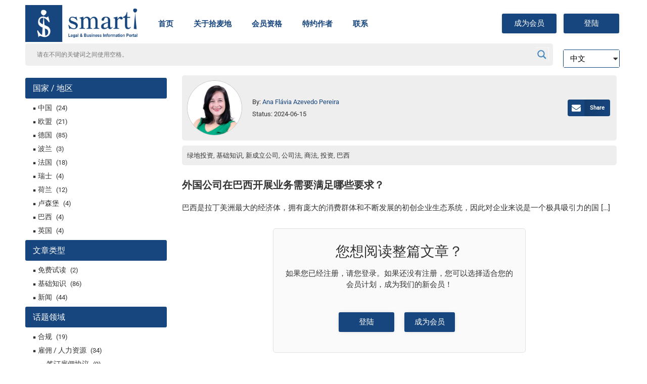

--- FILE ---
content_type: text/html; charset=UTF-8
request_url: https://www.smarti-info.com/zh/%E5%A4%96%E5%9B%BD%E5%85%AC%E5%8F%B8%E5%9C%A8%E5%B7%B4%E8%A5%BF%E5%BC%80%E5%B1%95%E4%B8%9A%E5%8A%A1%E9%9C%80%E8%A6%81%E6%BB%A1%E8%B6%B3%E5%93%AA%E4%BA%9B%E8%A6%81%E6%B1%82%EF%BC%9F/
body_size: 44125
content:
<!doctype html>
<html lang="zh-CN">
<head>
	<meta charset="UTF-8">
	<meta name="viewport" content="width=device-width, initial-scale=1">
	<link rel="profile" href="https://gmpg.org/xfn/11">
	<title>外国公司在巴西开展业务需要满足哪些要求？ &#8211; smarti GmbH</title>
<meta name='robots' content='max-image-preview:large' />
<link rel="alternate" href="https://www.smarti-info.com/what-are-the-requirements-for-a-foreign-company-stablishing-a-business-in-brazil/" hreflang="en" />
<link rel="alternate" href="https://www.smarti-info.com/de/welche-voraussetzungen-muss-ein-auslaendisches-unternehmen-erfuellen-um-in-brasilien-ein-unternehmen-zu-gruenden/" hreflang="de" />
<link rel="alternate" href="https://www.smarti-info.com/zh/%e5%a4%96%e5%9b%bd%e5%85%ac%e5%8f%b8%e5%9c%a8%e5%b7%b4%e8%a5%bf%e5%bc%80%e5%b1%95%e4%b8%9a%e5%8a%a1%e9%9c%80%e8%a6%81%e6%bb%a1%e8%b6%b3%e5%93%aa%e4%ba%9b%e8%a6%81%e6%b1%82%ef%bc%9f/" hreflang="zh" />
<link rel="alternate" href="https://www.smarti-info.com/fr/quelles-sont-les-conditions-quune-societe-etrangere-doit-satisfaire-afin-de-pouvoir-creer-une-entreprise-au-bresil/" hreflang="fr" />
<link rel="alternate" type="application/rss+xml" title="smarti GmbH &raquo; Feed" href="https://www.smarti-info.com/zh/feed/" />
<link rel="alternate" type="application/rss+xml" title="smarti GmbH &raquo; 评论 Feed" href="https://www.smarti-info.com/zh/comments/feed/" />
<link rel="alternate" title="oEmbed (JSON)" type="application/json+oembed" href="https://www.smarti-info.com/wp-json/oembed/1.0/embed?url=https%3A%2F%2Fwww.smarti-info.com%2Fzh%2F%25e5%25a4%2596%25e5%259b%25bd%25e5%2585%25ac%25e5%258f%25b8%25e5%259c%25a8%25e5%25b7%25b4%25e8%25a5%25bf%25e5%25bc%2580%25e5%25b1%2595%25e4%25b8%259a%25e5%258a%25a1%25e9%259c%2580%25e8%25a6%2581%25e6%25bb%25a1%25e8%25b6%25b3%25e5%2593%25aa%25e4%25ba%259b%25e8%25a6%2581%25e6%25b1%2582%25ef%25bc%259f%2F&#038;lang=zh" />
<link rel="alternate" title="oEmbed (XML)" type="text/xml+oembed" href="https://www.smarti-info.com/wp-json/oembed/1.0/embed?url=https%3A%2F%2Fwww.smarti-info.com%2Fzh%2F%25e5%25a4%2596%25e5%259b%25bd%25e5%2585%25ac%25e5%258f%25b8%25e5%259c%25a8%25e5%25b7%25b4%25e8%25a5%25bf%25e5%25bc%2580%25e5%25b1%2595%25e4%25b8%259a%25e5%258a%25a1%25e9%259c%2580%25e8%25a6%2581%25e6%25bb%25a1%25e8%25b6%25b3%25e5%2593%25aa%25e4%25ba%259b%25e8%25a6%2581%25e6%25b1%2582%25ef%25bc%259f%2F&#038;format=xml&#038;lang=zh" />
<style id='wp-img-auto-sizes-contain-inline-css'>
img:is([sizes=auto i],[sizes^="auto," i]){contain-intrinsic-size:3000px 1500px}
/*# sourceURL=wp-img-auto-sizes-contain-inline-css */
</style>
<link rel='stylesheet' id='mp-theme-css' href='https://www.smarti-info.com/wp-content/plugins/memberpress/css/ui/theme.css?ver=1.11.34' media='all' />
<style id='wp-emoji-styles-inline-css'>

	img.wp-smiley, img.emoji {
		display: inline !important;
		border: none !important;
		box-shadow: none !important;
		height: 1em !important;
		width: 1em !important;
		margin: 0 0.07em !important;
		vertical-align: -0.1em !important;
		background: none !important;
		padding: 0 !important;
	}
/*# sourceURL=wp-emoji-styles-inline-css */
</style>
<link rel='stylesheet' id='wp-block-library-css' href='https://www.smarti-info.com/wp-includes/css/dist/block-library/style.min.css?ver=6.9' media='all' />
<style id='global-styles-inline-css'>
:root{--wp--preset--aspect-ratio--square: 1;--wp--preset--aspect-ratio--4-3: 4/3;--wp--preset--aspect-ratio--3-4: 3/4;--wp--preset--aspect-ratio--3-2: 3/2;--wp--preset--aspect-ratio--2-3: 2/3;--wp--preset--aspect-ratio--16-9: 16/9;--wp--preset--aspect-ratio--9-16: 9/16;--wp--preset--color--black: #000000;--wp--preset--color--cyan-bluish-gray: #abb8c3;--wp--preset--color--white: #ffffff;--wp--preset--color--pale-pink: #f78da7;--wp--preset--color--vivid-red: #cf2e2e;--wp--preset--color--luminous-vivid-orange: #ff6900;--wp--preset--color--luminous-vivid-amber: #fcb900;--wp--preset--color--light-green-cyan: #7bdcb5;--wp--preset--color--vivid-green-cyan: #00d084;--wp--preset--color--pale-cyan-blue: #8ed1fc;--wp--preset--color--vivid-cyan-blue: #0693e3;--wp--preset--color--vivid-purple: #9b51e0;--wp--preset--gradient--vivid-cyan-blue-to-vivid-purple: linear-gradient(135deg,rgb(6,147,227) 0%,rgb(155,81,224) 100%);--wp--preset--gradient--light-green-cyan-to-vivid-green-cyan: linear-gradient(135deg,rgb(122,220,180) 0%,rgb(0,208,130) 100%);--wp--preset--gradient--luminous-vivid-amber-to-luminous-vivid-orange: linear-gradient(135deg,rgb(252,185,0) 0%,rgb(255,105,0) 100%);--wp--preset--gradient--luminous-vivid-orange-to-vivid-red: linear-gradient(135deg,rgb(255,105,0) 0%,rgb(207,46,46) 100%);--wp--preset--gradient--very-light-gray-to-cyan-bluish-gray: linear-gradient(135deg,rgb(238,238,238) 0%,rgb(169,184,195) 100%);--wp--preset--gradient--cool-to-warm-spectrum: linear-gradient(135deg,rgb(74,234,220) 0%,rgb(151,120,209) 20%,rgb(207,42,186) 40%,rgb(238,44,130) 60%,rgb(251,105,98) 80%,rgb(254,248,76) 100%);--wp--preset--gradient--blush-light-purple: linear-gradient(135deg,rgb(255,206,236) 0%,rgb(152,150,240) 100%);--wp--preset--gradient--blush-bordeaux: linear-gradient(135deg,rgb(254,205,165) 0%,rgb(254,45,45) 50%,rgb(107,0,62) 100%);--wp--preset--gradient--luminous-dusk: linear-gradient(135deg,rgb(255,203,112) 0%,rgb(199,81,192) 50%,rgb(65,88,208) 100%);--wp--preset--gradient--pale-ocean: linear-gradient(135deg,rgb(255,245,203) 0%,rgb(182,227,212) 50%,rgb(51,167,181) 100%);--wp--preset--gradient--electric-grass: linear-gradient(135deg,rgb(202,248,128) 0%,rgb(113,206,126) 100%);--wp--preset--gradient--midnight: linear-gradient(135deg,rgb(2,3,129) 0%,rgb(40,116,252) 100%);--wp--preset--font-size--small: 13px;--wp--preset--font-size--medium: 20px;--wp--preset--font-size--large: 36px;--wp--preset--font-size--x-large: 42px;--wp--preset--spacing--20: 0.44rem;--wp--preset--spacing--30: 0.67rem;--wp--preset--spacing--40: 1rem;--wp--preset--spacing--50: 1.5rem;--wp--preset--spacing--60: 2.25rem;--wp--preset--spacing--70: 3.38rem;--wp--preset--spacing--80: 5.06rem;--wp--preset--shadow--natural: 6px 6px 9px rgba(0, 0, 0, 0.2);--wp--preset--shadow--deep: 12px 12px 50px rgba(0, 0, 0, 0.4);--wp--preset--shadow--sharp: 6px 6px 0px rgba(0, 0, 0, 0.2);--wp--preset--shadow--outlined: 6px 6px 0px -3px rgb(255, 255, 255), 6px 6px rgb(0, 0, 0);--wp--preset--shadow--crisp: 6px 6px 0px rgb(0, 0, 0);}:root { --wp--style--global--content-size: 800px;--wp--style--global--wide-size: 1200px; }:where(body) { margin: 0; }.wp-site-blocks > .alignleft { float: left; margin-right: 2em; }.wp-site-blocks > .alignright { float: right; margin-left: 2em; }.wp-site-blocks > .aligncenter { justify-content: center; margin-left: auto; margin-right: auto; }:where(.wp-site-blocks) > * { margin-block-start: 24px; margin-block-end: 0; }:where(.wp-site-blocks) > :first-child { margin-block-start: 0; }:where(.wp-site-blocks) > :last-child { margin-block-end: 0; }:root { --wp--style--block-gap: 24px; }:root :where(.is-layout-flow) > :first-child{margin-block-start: 0;}:root :where(.is-layout-flow) > :last-child{margin-block-end: 0;}:root :where(.is-layout-flow) > *{margin-block-start: 24px;margin-block-end: 0;}:root :where(.is-layout-constrained) > :first-child{margin-block-start: 0;}:root :where(.is-layout-constrained) > :last-child{margin-block-end: 0;}:root :where(.is-layout-constrained) > *{margin-block-start: 24px;margin-block-end: 0;}:root :where(.is-layout-flex){gap: 24px;}:root :where(.is-layout-grid){gap: 24px;}.is-layout-flow > .alignleft{float: left;margin-inline-start: 0;margin-inline-end: 2em;}.is-layout-flow > .alignright{float: right;margin-inline-start: 2em;margin-inline-end: 0;}.is-layout-flow > .aligncenter{margin-left: auto !important;margin-right: auto !important;}.is-layout-constrained > .alignleft{float: left;margin-inline-start: 0;margin-inline-end: 2em;}.is-layout-constrained > .alignright{float: right;margin-inline-start: 2em;margin-inline-end: 0;}.is-layout-constrained > .aligncenter{margin-left: auto !important;margin-right: auto !important;}.is-layout-constrained > :where(:not(.alignleft):not(.alignright):not(.alignfull)){max-width: var(--wp--style--global--content-size);margin-left: auto !important;margin-right: auto !important;}.is-layout-constrained > .alignwide{max-width: var(--wp--style--global--wide-size);}body .is-layout-flex{display: flex;}.is-layout-flex{flex-wrap: wrap;align-items: center;}.is-layout-flex > :is(*, div){margin: 0;}body .is-layout-grid{display: grid;}.is-layout-grid > :is(*, div){margin: 0;}body{padding-top: 0px;padding-right: 0px;padding-bottom: 0px;padding-left: 0px;}a:where(:not(.wp-element-button)){text-decoration: underline;}:root :where(.wp-element-button, .wp-block-button__link){background-color: #32373c;border-width: 0;color: #fff;font-family: inherit;font-size: inherit;font-style: inherit;font-weight: inherit;letter-spacing: inherit;line-height: inherit;padding-top: calc(0.667em + 2px);padding-right: calc(1.333em + 2px);padding-bottom: calc(0.667em + 2px);padding-left: calc(1.333em + 2px);text-decoration: none;text-transform: inherit;}.has-black-color{color: var(--wp--preset--color--black) !important;}.has-cyan-bluish-gray-color{color: var(--wp--preset--color--cyan-bluish-gray) !important;}.has-white-color{color: var(--wp--preset--color--white) !important;}.has-pale-pink-color{color: var(--wp--preset--color--pale-pink) !important;}.has-vivid-red-color{color: var(--wp--preset--color--vivid-red) !important;}.has-luminous-vivid-orange-color{color: var(--wp--preset--color--luminous-vivid-orange) !important;}.has-luminous-vivid-amber-color{color: var(--wp--preset--color--luminous-vivid-amber) !important;}.has-light-green-cyan-color{color: var(--wp--preset--color--light-green-cyan) !important;}.has-vivid-green-cyan-color{color: var(--wp--preset--color--vivid-green-cyan) !important;}.has-pale-cyan-blue-color{color: var(--wp--preset--color--pale-cyan-blue) !important;}.has-vivid-cyan-blue-color{color: var(--wp--preset--color--vivid-cyan-blue) !important;}.has-vivid-purple-color{color: var(--wp--preset--color--vivid-purple) !important;}.has-black-background-color{background-color: var(--wp--preset--color--black) !important;}.has-cyan-bluish-gray-background-color{background-color: var(--wp--preset--color--cyan-bluish-gray) !important;}.has-white-background-color{background-color: var(--wp--preset--color--white) !important;}.has-pale-pink-background-color{background-color: var(--wp--preset--color--pale-pink) !important;}.has-vivid-red-background-color{background-color: var(--wp--preset--color--vivid-red) !important;}.has-luminous-vivid-orange-background-color{background-color: var(--wp--preset--color--luminous-vivid-orange) !important;}.has-luminous-vivid-amber-background-color{background-color: var(--wp--preset--color--luminous-vivid-amber) !important;}.has-light-green-cyan-background-color{background-color: var(--wp--preset--color--light-green-cyan) !important;}.has-vivid-green-cyan-background-color{background-color: var(--wp--preset--color--vivid-green-cyan) !important;}.has-pale-cyan-blue-background-color{background-color: var(--wp--preset--color--pale-cyan-blue) !important;}.has-vivid-cyan-blue-background-color{background-color: var(--wp--preset--color--vivid-cyan-blue) !important;}.has-vivid-purple-background-color{background-color: var(--wp--preset--color--vivid-purple) !important;}.has-black-border-color{border-color: var(--wp--preset--color--black) !important;}.has-cyan-bluish-gray-border-color{border-color: var(--wp--preset--color--cyan-bluish-gray) !important;}.has-white-border-color{border-color: var(--wp--preset--color--white) !important;}.has-pale-pink-border-color{border-color: var(--wp--preset--color--pale-pink) !important;}.has-vivid-red-border-color{border-color: var(--wp--preset--color--vivid-red) !important;}.has-luminous-vivid-orange-border-color{border-color: var(--wp--preset--color--luminous-vivid-orange) !important;}.has-luminous-vivid-amber-border-color{border-color: var(--wp--preset--color--luminous-vivid-amber) !important;}.has-light-green-cyan-border-color{border-color: var(--wp--preset--color--light-green-cyan) !important;}.has-vivid-green-cyan-border-color{border-color: var(--wp--preset--color--vivid-green-cyan) !important;}.has-pale-cyan-blue-border-color{border-color: var(--wp--preset--color--pale-cyan-blue) !important;}.has-vivid-cyan-blue-border-color{border-color: var(--wp--preset--color--vivid-cyan-blue) !important;}.has-vivid-purple-border-color{border-color: var(--wp--preset--color--vivid-purple) !important;}.has-vivid-cyan-blue-to-vivid-purple-gradient-background{background: var(--wp--preset--gradient--vivid-cyan-blue-to-vivid-purple) !important;}.has-light-green-cyan-to-vivid-green-cyan-gradient-background{background: var(--wp--preset--gradient--light-green-cyan-to-vivid-green-cyan) !important;}.has-luminous-vivid-amber-to-luminous-vivid-orange-gradient-background{background: var(--wp--preset--gradient--luminous-vivid-amber-to-luminous-vivid-orange) !important;}.has-luminous-vivid-orange-to-vivid-red-gradient-background{background: var(--wp--preset--gradient--luminous-vivid-orange-to-vivid-red) !important;}.has-very-light-gray-to-cyan-bluish-gray-gradient-background{background: var(--wp--preset--gradient--very-light-gray-to-cyan-bluish-gray) !important;}.has-cool-to-warm-spectrum-gradient-background{background: var(--wp--preset--gradient--cool-to-warm-spectrum) !important;}.has-blush-light-purple-gradient-background{background: var(--wp--preset--gradient--blush-light-purple) !important;}.has-blush-bordeaux-gradient-background{background: var(--wp--preset--gradient--blush-bordeaux) !important;}.has-luminous-dusk-gradient-background{background: var(--wp--preset--gradient--luminous-dusk) !important;}.has-pale-ocean-gradient-background{background: var(--wp--preset--gradient--pale-ocean) !important;}.has-electric-grass-gradient-background{background: var(--wp--preset--gradient--electric-grass) !important;}.has-midnight-gradient-background{background: var(--wp--preset--gradient--midnight) !important;}.has-small-font-size{font-size: var(--wp--preset--font-size--small) !important;}.has-medium-font-size{font-size: var(--wp--preset--font-size--medium) !important;}.has-large-font-size{font-size: var(--wp--preset--font-size--large) !important;}.has-x-large-font-size{font-size: var(--wp--preset--font-size--x-large) !important;}
/*# sourceURL=global-styles-inline-css */
</style>

<link rel='stylesheet' id='css/e2pdf.frontend.global-css' href='https://www.smarti-info.com/wp-content/plugins/e2pdf/css/e2pdf.frontend.global.css?ver=1.28.14' media='all' />
<link rel='stylesheet' id='iksm-public-style-css' href='https://www.smarti-info.com/wp-content/plugins/iks-menu-pro/assets/css/public.css?ver=1.12.1' media='all' />
<link rel='stylesheet' id='hello-elementor-css' href='https://www.smarti-info.com/wp-content/themes/hello-elementor/assets/css/reset.css?ver=3.4.5' media='all' />
<link rel='stylesheet' id='hello-elementor-theme-style-css' href='https://www.smarti-info.com/wp-content/themes/hello-elementor/assets/css/theme.css?ver=3.4.5' media='all' />
<link rel='stylesheet' id='hello-elementor-header-footer-css' href='https://www.smarti-info.com/wp-content/themes/hello-elementor/assets/css/header-footer.css?ver=3.4.5' media='all' />
<link rel='stylesheet' id='wpdreams-asl-basic-css' href='https://www.smarti-info.com/wp-content/plugins/ajax-search-lite/css/style.basic.css?ver=4.13.4' media='all' />
<style id='wpdreams-asl-basic-inline-css'>

					div[id*='ajaxsearchlitesettings'].searchsettings .asl_option_inner label {
						font-size: 0px !important;
						color: rgba(0, 0, 0, 0);
					}
					div[id*='ajaxsearchlitesettings'].searchsettings .asl_option_inner label:after {
						font-size: 11px !important;
						position: absolute;
						top: 0;
						left: 0;
						z-index: 1;
					}
					.asl_w_container {
						width: 100%;
						margin: 0px 0px 0px 0px;
						min-width: 200px;
					}
					div[id*='ajaxsearchlite'].asl_m {
						width: 100%;
					}
					div[id*='ajaxsearchliteres'].wpdreams_asl_results div.resdrg span.highlighted {
						font-weight: bold;
						color: rgba(217, 49, 43, 1);
						background-color: rgba(238, 238, 238, 1);
					}
					div[id*='ajaxsearchliteres'].wpdreams_asl_results .results img.asl_image {
						width: 70px;
						height: 70px;
						object-fit: cover;
					}
					div[id*='ajaxsearchlite'].asl_r .results {
						max-height: none;
					}
					div[id*='ajaxsearchlite'].asl_r {
						position: absolute;
					}
				
							.asl_w, .asl_w * {font-family:&quot;Robox&quot; !important;}
							.asl_m input[type=search]::placeholder{font-family:&quot;Robox&quot; !important;}
							.asl_m input[type=search]::-webkit-input-placeholder{font-family:&quot;Robox&quot; !important;}
							.asl_m input[type=search]::-moz-placeholder{font-family:&quot;Robox&quot; !important;}
							.asl_m input[type=search]:-ms-input-placeholder{font-family:&quot;Robox&quot; !important;}
						
						.asl_m, .asl_m .probox {
							background-color: rgb(239, 239, 239) !important;
							background-image: none !important;
							-webkit-background-image: none !important;
							-ms-background-image: none !important;
						}
					
						div.asl_m.asl_w {
							border:1px none rgb(0, 0, 0) !important;border-radius:5px 5px 5px 5px !important;
							box-shadow: none !important;
						}
						div.asl_m.asl_w .probox {border: none !important;}
					
						.asl_r.asl_w {
							background-color: rgb(243, 243, 243) !important;
							background-image: none !important;
							-webkit-background-image: none !important;
							-ms-background-image: none !important;
						}
					
						div.asl_r.asl_w {
							border:1px solid rgb(243, 243, 243) !important;border-radius:3px 3px 3px 3px !important;
							box-shadow: none !important;
						}
					
						div.asl_r.asl_w.vertical .results .item::after {
							display: block;
							position: absolute;
							bottom: 0;
							content: '';
							height: 1px;
							width: 100%;
							background: #D8D8D8;
						}
						div.asl_r.asl_w.vertical .results .item.asl_last_item::after {
							display: none;
						}
					
/*# sourceURL=wpdreams-asl-basic-inline-css */
</style>
<link rel='stylesheet' id='wpdreams-asl-instance-css' href='https://www.smarti-info.com/wp-content/plugins/ajax-search-lite/css/style-curvy-blue.css?ver=4.13.4' media='all' />
<link rel='stylesheet' id='elementor-frontend-css' href='https://www.smarti-info.com/wp-content/plugins/elementor/assets/css/frontend.min.css?ver=3.33.2' media='all' />
<link rel='stylesheet' id='widget-image-css' href='https://www.smarti-info.com/wp-content/plugins/elementor/assets/css/widget-image.min.css?ver=3.33.2' media='all' />
<link rel='stylesheet' id='widget-nav-menu-css' href='https://www.smarti-info.com/wp-content/plugins/elementor-pro/assets/css/widget-nav-menu.min.css?ver=3.33.1' media='all' />
<link rel='stylesheet' id='swiper-css' href='https://www.smarti-info.com/wp-content/plugins/elementor/assets/lib/swiper/v8/css/swiper.min.css?ver=8.4.5' media='all' />
<link rel='stylesheet' id='e-swiper-css' href='https://www.smarti-info.com/wp-content/plugins/elementor/assets/css/conditionals/e-swiper.min.css?ver=3.33.2' media='all' />
<link rel='stylesheet' id='e-sticky-css' href='https://www.smarti-info.com/wp-content/plugins/elementor-pro/assets/css/modules/sticky.min.css?ver=3.33.1' media='all' />
<link rel='stylesheet' id='widget-heading-css' href='https://www.smarti-info.com/wp-content/plugins/elementor/assets/css/widget-heading.min.css?ver=3.33.2' media='all' />
<link rel='stylesheet' id='widget-divider-css' href='https://www.smarti-info.com/wp-content/plugins/elementor/assets/css/widget-divider.min.css?ver=3.33.2' media='all' />
<link rel='stylesheet' id='widget-icon-list-css' href='https://www.smarti-info.com/wp-content/plugins/elementor/assets/css/widget-icon-list.min.css?ver=3.33.2' media='all' />
<link rel='stylesheet' id='widget-image-box-css' href='https://www.smarti-info.com/wp-content/plugins/elementor/assets/css/widget-image-box.min.css?ver=3.33.2' media='all' />
<link rel='stylesheet' id='widget-share-buttons-css' href='https://www.smarti-info.com/wp-content/plugins/elementor-pro/assets/css/widget-share-buttons.min.css?ver=3.33.1' media='all' />
<link rel='stylesheet' id='e-apple-webkit-css' href='https://www.smarti-info.com/wp-content/plugins/elementor/assets/css/conditionals/apple-webkit.min.css?ver=3.33.2' media='all' />
<link rel='stylesheet' id='widget-post-info-css' href='https://www.smarti-info.com/wp-content/plugins/elementor-pro/assets/css/widget-post-info.min.css?ver=3.33.1' media='all' />
<link rel='stylesheet' id='widget-loop-common-css' href='https://www.smarti-info.com/wp-content/plugins/elementor-pro/assets/css/widget-loop-common.min.css?ver=3.33.1' media='all' />
<link rel='stylesheet' id='widget-loop-grid-css' href='https://www.smarti-info.com/wp-content/plugins/elementor-pro/assets/css/widget-loop-grid.min.css?ver=3.33.1' media='all' />
<link rel='stylesheet' id='elementor-post-8-css' href='https://www.smarti-info.com/wp-content/uploads/elementor/css/post-8.css?ver=1765784283' media='all' />
<link rel='stylesheet' id='cpel-language-switcher-css' href='https://www.smarti-info.com/wp-content/plugins/connect-polylang-elementor/assets/css/language-switcher.min.css?ver=2.5.4' media='all' />
<link rel='stylesheet' id='font-awesome-5-all-css' href='https://www.smarti-info.com/wp-content/plugins/elementor/assets/lib/font-awesome/css/all.min.css?ver=3.33.2' media='all' />
<link rel='stylesheet' id='font-awesome-4-shim-css' href='https://www.smarti-info.com/wp-content/plugins/elementor/assets/lib/font-awesome/css/v4-shims.min.css?ver=3.33.2' media='all' />
<link rel='stylesheet' id='elementor-post-5995-css' href='https://www.smarti-info.com/wp-content/uploads/elementor/css/post-5995.css?ver=1765784288' media='all' />
<link rel='stylesheet' id='elementor-post-2481-css' href='https://www.smarti-info.com/wp-content/uploads/elementor/css/post-2481.css?ver=1765784283' media='all' />
<link rel='stylesheet' id='elementor-post-127-css' href='https://www.smarti-info.com/wp-content/uploads/elementor/css/post-127.css?ver=1765784748' media='all' />
<link rel='stylesheet' id='hello-elementor-child-style-css' href='https://www.smarti-info.com/wp-content/themes/hello-theme-child-master/style.css?ver=2.0.0' media='all' />
<script src="https://www.smarti-info.com/wp-includes/js/jquery/jquery.min.js?ver=3.7.1" id="jquery-core-js"></script>
<script src="https://www.smarti-info.com/wp-includes/js/jquery/jquery-migrate.min.js?ver=3.4.1" id="jquery-migrate-js"></script>
<script src="https://www.smarti-info.com/wp-content/plugins/e2pdf/js/e2pdf.frontend.js?ver=1.28.14" id="js/e2pdf.frontend-js"></script>
<script src="https://www.smarti-info.com/wp-content/plugins/iks-menu-pro/assets/js/public.js?ver=1.12.1" id="iksm-public-script-js"></script>
<script src="https://www.smarti-info.com/wp-content/plugins/iks-menu-pro/assets/js/menu.js?ver=1.12.1" id="iksm-menu-script-js"></script>
<script src="https://www.smarti-info.com/wp-content/plugins/elementor/assets/lib/font-awesome/js/v4-shims.min.js?ver=3.33.2" id="font-awesome-4-shim-js"></script>
<link rel="https://api.w.org/" href="https://www.smarti-info.com/wp-json/" /><link rel="alternate" title="JSON" type="application/json" href="https://www.smarti-info.com/wp-json/wp/v2/posts/7742" /><link rel="EditURI" type="application/rsd+xml" title="RSD" href="https://www.smarti-info.com/xmlrpc.php?rsd" />
<meta name="generator" content="WordPress 6.9" />
<link rel="canonical" href="https://www.smarti-info.com/zh/%e5%a4%96%e5%9b%bd%e5%85%ac%e5%8f%b8%e5%9c%a8%e5%b7%b4%e8%a5%bf%e5%bc%80%e5%b1%95%e4%b8%9a%e5%8a%a1%e9%9c%80%e8%a6%81%e6%bb%a1%e8%b6%b3%e5%93%aa%e4%ba%9b%e8%a6%81%e6%b1%82%ef%bc%9f/" />
<link rel='shortlink' href='https://www.smarti-info.com/?p=7742' />
<style type="text/css" id="iksm-dynamic-style"></style><!-- Analytics by WP Statistics - https://wp-statistics.com -->
<script>
/*
document.addEventListener('contextmenu', event => {
    event.preventDefault();
});


*/
</script>
	<!-- Start cookieyes banner --> <script id="cookieyes" type="text/javascript" src="https://cdn-cookieyes.com/client_data/41abc6a7543e35e92c356f12/script.js"></script> <!-- End cookieyes banner -->
<style type="text/css" id="filter-everything-inline-css">.wpc-orderby-select{width:100%}.wpc-filters-open-button-container{display:none}.wpc-debug-message{padding:16px;font-size:14px;border:1px dashed #ccc;margin-bottom:20px}.wpc-debug-title{visibility:hidden}.wpc-button-inner,.wpc-chip-content{display:flex;align-items:center}.wpc-icon-html-wrapper{position:relative;margin-right:10px;top:2px}.wpc-icon-html-wrapper span{display:block;height:1px;width:18px;border-radius:3px;background:#2c2d33;margin-bottom:4px;position:relative}span.wpc-icon-line-1:after,span.wpc-icon-line-2:after,span.wpc-icon-line-3:after{content:"";display:block;width:3px;height:3px;border:1px solid #2c2d33;background-color:#fff;position:absolute;top:-2px;box-sizing:content-box}span.wpc-icon-line-3:after{border-radius:50%;left:2px}span.wpc-icon-line-1:after{border-radius:50%;left:5px}span.wpc-icon-line-2:after{border-radius:50%;left:12px}body .wpc-filters-open-button-container a.wpc-filters-open-widget,body .wpc-filters-open-button-container a.wpc-open-close-filters-button{display:inline-block;text-align:left;border:1px solid #2c2d33;border-radius:2px;line-height:1.5;padding:7px 12px;background-color:transparent;color:#2c2d33;box-sizing:border-box;text-decoration:none!important;font-weight:400;transition:none;position:relative}@media screen and (max-width:768px){.wpc_show_bottom_widget .wpc-filters-open-button-container,.wpc_show_open_close_button .wpc-filters-open-button-container{display:block}.wpc_show_bottom_widget .wpc-filters-open-button-container{margin-top:1em;margin-bottom:1em}}</style>
			<style>
				.e-con.e-parent:nth-of-type(n+4):not(.e-lazyloaded):not(.e-no-lazyload),
				.e-con.e-parent:nth-of-type(n+4):not(.e-lazyloaded):not(.e-no-lazyload) * {
					background-image: none !important;
				}
				@media screen and (max-height: 1024px) {
					.e-con.e-parent:nth-of-type(n+3):not(.e-lazyloaded):not(.e-no-lazyload),
					.e-con.e-parent:nth-of-type(n+3):not(.e-lazyloaded):not(.e-no-lazyload) * {
						background-image: none !important;
					}
				}
				@media screen and (max-height: 640px) {
					.e-con.e-parent:nth-of-type(n+2):not(.e-lazyloaded):not(.e-no-lazyload),
					.e-con.e-parent:nth-of-type(n+2):not(.e-lazyloaded):not(.e-no-lazyload) * {
						background-image: none !important;
					}
				}
			</style>
			<link rel="icon" href="https://www.smarti-info.com/wp-content/uploads/2023/10/s1.png" sizes="32x32" />
<link rel="icon" href="https://www.smarti-info.com/wp-content/uploads/2023/10/s1.png" sizes="192x192" />
<link rel="apple-touch-icon" href="https://www.smarti-info.com/wp-content/uploads/2023/10/s1.png" />
<meta name="msapplication-TileImage" content="https://www.smarti-info.com/wp-content/uploads/2023/10/s1.png" />
		<style id="wp-custom-css">
			.mepr-account-cancel{border-bottom: 1px solid #fff;}


.mepr-checkout-container .invoice-wrapper .invoice-amount {
    font-size: 1.3rem;
    font-weight: 600;
    margin-top: 0;
    line-height: 1;
}



.pvc_stats{
	width: 100%;
	border-top: 1px solid #ddd !important;
	border-bottom: 1px solid #ddd !important;}

.mepr-invoice-print{display: none !important;}


.mepr-pro-account-table svg{
	height: 0px;
}

.mepr-payment-methods-radios{display: block;}

.mepr-payment-methods-radios label.checked{border: 1px solid #ddd;}

.mpca-fat-bottom{margin-bottom: 20px;}
#mpca_sub_account_search{display: none !important;}
.mp_wrapper input[type="text"]{margin-bottom:20px;}

.mepr-open-upgrade-popup{display: none;}

.mepr-pro-account-table__col-actions{min-width: 120px;}

.mepr-tooltip-content{
	display: block !important;
	margin: -40px auto auto 20px !important;
	background: #2F5597;
}

.mepr-tooltip-content a{color: #fff !important;}

.mepr-account-container table{
	border-collapse: unset;}

.mepr_tos{font-size: 13px;}

.facetwp-facet{margin-bottom: 0px !important;}

.facetwp-selections li{margin-left: -25px;}



.wpc-filters-main-wrap ul.children {
	
	margin-left: -20px;
	font-size: 13px;
	
}


.iksm-term--child span:nth-child(2):before{content:"◾ "}

.iksm-terms-tree--level-3 span:nth-child(2):before{
	content:"– "}



.wps-pgfw-pdf-generate-icon__wrapper-frontend:nth-child(n+2){display: none}



.mp-table td:first-child { display: none; }

.mp-table th:first-child { display: none; }

.mepr-login-link{display: none;}


/*text protection*/

* {
  -webkit-touch-callout: none; /* iOS Safari */
  -webkit-user-select: none; /* Safari */
  -khtml-user-select: none; /* Konqueror HTML */
  -moz-user-select: none; /* Old versions of Firefox */
  -ms-user-select: none; /* Internet Explorer/Edge */
   user-select: none; /* Non-prefixed version, currently supported by Chrome, Opera and Firefox */
}		</style>
		<link rel='stylesheet' id='elementor-post-5737-css' href='https://www.smarti-info.com/wp-content/uploads/elementor/css/post-5737.css?ver=1765791078' media='all' />
<link rel='stylesheet' id='elementor-post-4835-css' href='https://www.smarti-info.com/wp-content/uploads/elementor/css/post-4835.css?ver=1765784284' media='all' />
<link rel='stylesheet' id='e-animation-slideInLeft-css' href='https://www.smarti-info.com/wp-content/plugins/elementor/assets/lib/animations/styles/slideInLeft.min.css?ver=3.33.2' media='all' />
<link rel='stylesheet' id='e-popup-css' href='https://www.smarti-info.com/wp-content/plugins/elementor-pro/assets/css/conditionals/popup.min.css?ver=3.33.1' media='all' />
<link rel='stylesheet' id='elementor-post-5449-css' href='https://www.smarti-info.com/wp-content/uploads/elementor/css/post-5449.css?ver=1765784284' media='all' />
<link rel='stylesheet' id='e-animation-zoomIn-css' href='https://www.smarti-info.com/wp-content/plugins/elementor/assets/lib/animations/styles/zoomIn.min.css?ver=3.33.2' media='all' />
<link rel='stylesheet' id='elementor-post-5826-css' href='https://www.smarti-info.com/wp-content/uploads/elementor/css/post-5826.css?ver=1765784748' media='all' />
<link rel='stylesheet' id='e-animation-fadeIn-css' href='https://www.smarti-info.com/wp-content/plugins/elementor/assets/lib/animations/styles/fadeIn.min.css?ver=3.33.2' media='all' />
<link rel='stylesheet' id='dashicons-css' href='https://www.smarti-info.com/wp-includes/css/dashicons.min.css?ver=6.9' media='all' />
</head>
<body class="wp-singular post-template-default single single-post postid-7742 single-format-standard wp-embed-responsive wp-theme-hello-elementor wp-child-theme-hello-theme-child-master hello-elementor-default elementor-default elementor-kit-8 elementor-page-127">


<a class="skip-link screen-reader-text" href="#content">跳到内容</a>

		<header data-elementor-type="header" data-elementor-id="5995" class="elementor elementor-5995 elementor-location-header" data-elementor-post-type="elementor_library">
					<section class="elementor-section elementor-top-section elementor-element elementor-element-ff1e2d8 elementor-section-boxed elementor-section-height-default elementor-section-height-default" data-id="ff1e2d8" data-element_type="section" data-settings="{&quot;sticky&quot;:&quot;top&quot;,&quot;background_background&quot;:&quot;classic&quot;,&quot;sticky_on&quot;:[&quot;desktop&quot;,&quot;tablet&quot;,&quot;mobile&quot;],&quot;sticky_offset&quot;:0,&quot;sticky_effects_offset&quot;:0,&quot;sticky_anchor_link_offset&quot;:0}">
							<div class="elementor-background-overlay"></div>
							<div class="elementor-container elementor-column-gap-default">
					<div class="elementor-column elementor-col-100 elementor-top-column elementor-element elementor-element-afadcba" data-id="afadcba" data-element_type="column">
			<div class="elementor-widget-wrap elementor-element-populated">
						<section class="elementor-section elementor-inner-section elementor-element elementor-element-5fad397 elementor-section-boxed elementor-section-height-default elementor-section-height-default" data-id="5fad397" data-element_type="section">
						<div class="elementor-container elementor-column-gap-default">
					<div class="elementor-column elementor-col-33 elementor-inner-column elementor-element elementor-element-fcfe0c3" data-id="fcfe0c3" data-element_type="column">
			<div class="elementor-widget-wrap elementor-element-populated">
						<div class="elementor-element elementor-element-55e33fc elementor-widget elementor-widget-image" data-id="55e33fc" data-element_type="widget" data-widget_type="image.default">
				<div class="elementor-widget-container">
																<a href="https://www.smarti-info.com/zh/start-%e4%b8%ad%e6%96%87-%e4%b8%ad%e5%9b%bd/">
							<img width="315" height="100" src="https://www.smarti-info.com/wp-content/uploads/2020/11/smarti-logo7-1.png" class="attachment-full size-full wp-image-9483" alt="" />								</a>
															</div>
				</div>
					</div>
		</div>
				<div class="elementor-column elementor-col-33 elementor-inner-column elementor-element elementor-element-bc884e5" data-id="bc884e5" data-element_type="column">
			<div class="elementor-widget-wrap elementor-element-populated">
						<div class="elementor-element elementor-element-ec49ff1 elementor-nav-menu__align-center elementor-nav-menu--stretch elementor-nav-menu__text-align-center elementor-nav-menu--dropdown-tablet elementor-nav-menu--toggle elementor-nav-menu--burger elementor-widget elementor-widget-nav-menu" data-id="ec49ff1" data-element_type="widget" data-settings="{&quot;full_width&quot;:&quot;stretch&quot;,&quot;layout&quot;:&quot;horizontal&quot;,&quot;submenu_icon&quot;:{&quot;value&quot;:&quot;&lt;svg aria-hidden=\&quot;true\&quot; class=\&quot;e-font-icon-svg e-fas-caret-down\&quot; viewBox=\&quot;0 0 320 512\&quot; xmlns=\&quot;http:\/\/www.w3.org\/2000\/svg\&quot;&gt;&lt;path d=\&quot;M31.3 192h257.3c17.8 0 26.7 21.5 14.1 34.1L174.1 354.8c-7.8 7.8-20.5 7.8-28.3 0L17.2 226.1C4.6 213.5 13.5 192 31.3 192z\&quot;&gt;&lt;\/path&gt;&lt;\/svg&gt;&quot;,&quot;library&quot;:&quot;fa-solid&quot;},&quot;toggle&quot;:&quot;burger&quot;}" data-widget_type="nav-menu.default">
				<div class="elementor-widget-container">
								<nav aria-label="Menu" class="elementor-nav-menu--main elementor-nav-menu__container elementor-nav-menu--layout-horizontal e--pointer-none">
				<ul id="menu-1-ec49ff1" class="elementor-nav-menu"><li class="menu-item menu-item-type-post_type menu-item-object-page menu-item-home menu-item-2567"><a href="https://www.smarti-info.com/zh/start-%e4%b8%ad%e6%96%87-%e4%b8%ad%e5%9b%bd/" class="elementor-item">首页</a></li>
<li class="menu-item menu-item-type-post_type menu-item-object-page menu-item-6090"><a href="https://www.smarti-info.com/zh/about-smarti-cn/" class="elementor-item">关于拾麦地</a></li>
<li class="menu-item menu-item-type-post_type menu-item-object-page menu-item-5909"><a href="https://www.smarti-info.com/zh/membership-benefits-cn/" class="elementor-item">会员资格</a></li>
<li class="menu-item menu-item-type-post_type menu-item-object-page menu-item-7371"><a href="https://www.smarti-info.com/zh/contributors-cn/" class="elementor-item">特约作者</a></li>
<li class="menu-item menu-item-type-post_type menu-item-object-page menu-item-5912"><a href="https://www.smarti-info.com/zh/contact-cn/" class="elementor-item">联系</a></li>
</ul>			</nav>
					<div class="elementor-menu-toggle" role="button" tabindex="0" aria-label="Menu Toggle" aria-expanded="false">
			<svg aria-hidden="true" role="presentation" class="elementor-menu-toggle__icon--open e-font-icon-svg e-eicon-menu-bar" viewBox="0 0 1000 1000" xmlns="http://www.w3.org/2000/svg"><path d="M104 333H896C929 333 958 304 958 271S929 208 896 208H104C71 208 42 237 42 271S71 333 104 333ZM104 583H896C929 583 958 554 958 521S929 458 896 458H104C71 458 42 487 42 521S71 583 104 583ZM104 833H896C929 833 958 804 958 771S929 708 896 708H104C71 708 42 737 42 771S71 833 104 833Z"></path></svg><svg aria-hidden="true" role="presentation" class="elementor-menu-toggle__icon--close e-font-icon-svg e-eicon-close" viewBox="0 0 1000 1000" xmlns="http://www.w3.org/2000/svg"><path d="M742 167L500 408 258 167C246 154 233 150 217 150 196 150 179 158 167 167 154 179 150 196 150 212 150 229 154 242 171 254L408 500 167 742C138 771 138 800 167 829 196 858 225 858 254 829L496 587 738 829C750 842 767 846 783 846 800 846 817 842 829 829 842 817 846 804 846 783 846 767 842 750 829 737L588 500 833 258C863 229 863 200 833 171 804 137 775 137 742 167Z"></path></svg>		</div>
					<nav class="elementor-nav-menu--dropdown elementor-nav-menu__container" aria-hidden="true">
				<ul id="menu-2-ec49ff1" class="elementor-nav-menu"><li class="menu-item menu-item-type-post_type menu-item-object-page menu-item-home menu-item-2567"><a href="https://www.smarti-info.com/zh/start-%e4%b8%ad%e6%96%87-%e4%b8%ad%e5%9b%bd/" class="elementor-item" tabindex="-1">首页</a></li>
<li class="menu-item menu-item-type-post_type menu-item-object-page menu-item-6090"><a href="https://www.smarti-info.com/zh/about-smarti-cn/" class="elementor-item" tabindex="-1">关于拾麦地</a></li>
<li class="menu-item menu-item-type-post_type menu-item-object-page menu-item-5909"><a href="https://www.smarti-info.com/zh/membership-benefits-cn/" class="elementor-item" tabindex="-1">会员资格</a></li>
<li class="menu-item menu-item-type-post_type menu-item-object-page menu-item-7371"><a href="https://www.smarti-info.com/zh/contributors-cn/" class="elementor-item" tabindex="-1">特约作者</a></li>
<li class="menu-item menu-item-type-post_type menu-item-object-page menu-item-5912"><a href="https://www.smarti-info.com/zh/contact-cn/" class="elementor-item" tabindex="-1">联系</a></li>
</ul>			</nav>
						</div>
				</div>
					</div>
		</div>
				<div class="elementor-column elementor-col-33 elementor-inner-column elementor-element elementor-element-f5ac9c8" data-id="f5ac9c8" data-element_type="column">
			<div class="elementor-widget-wrap elementor-element-populated">
				<!-- hidden widget 7742-3e78df0 -->		<div class="elementor-element elementor-element-71f07e0 elementor-widget__width-auto dc-has-condition dc-condition-empty elementor-widget elementor-widget-button" data-id="71f07e0" data-element_type="widget" data-widget_type="button.default">
				<div class="elementor-widget-container">
									<div class="elementor-button-wrapper">
					<a class="elementor-button elementor-button-link elementor-size-sm" href="https://www.smarti-info.com/zh/plans-cn/">
						<span class="elementor-button-content-wrapper">
									<span class="elementor-button-text">成为会员</span>
					</span>
					</a>
				</div>
								</div>
				</div>
				<div class="elementor-element elementor-element-2a25370 elementor-widget__width-auto dc-has-condition dc-condition-empty elementor-hidden-mobile elementor-widget elementor-widget-button" data-id="2a25370" data-element_type="widget" data-widget_type="button.default">
				<div class="elementor-widget-container">
									<div class="elementor-button-wrapper">
					<a class="elementor-button elementor-button-link elementor-size-sm" href="https://www.smarti-info.com/zh/login-cn/">
						<span class="elementor-button-content-wrapper">
									<span class="elementor-button-text">登陆</span>
					</span>
					</a>
				</div>
								</div>
				</div>
					</div>
		</div>
					</div>
		</section>
				<section class="elementor-section elementor-inner-section elementor-element elementor-element-072542e elementor-section-boxed elementor-section-height-default elementor-section-height-default" data-id="072542e" data-element_type="section">
						<div class="elementor-container elementor-column-gap-default">
					<div class="elementor-column elementor-col-50 elementor-inner-column elementor-element elementor-element-98399e4" data-id="98399e4" data-element_type="column">
			<div class="elementor-widget-wrap elementor-element-populated">
						<div class="elementor-element elementor-element-4e9ffbc elementor-widget elementor-widget-wp-widget-ajaxsearchlitewidget" data-id="4e9ffbc" data-element_type="widget" data-widget_type="wp-widget-ajaxsearchlitewidget.default">
				<div class="elementor-widget-container">
					<div class="asl_w_container asl_w_container_1" data-id="1" data-instance="1">
	<div id='ajaxsearchlite1'
		data-id="1"
		data-instance="1"
		class="asl_w asl_m asl_m_1 asl_m_1_1">
		<div class="probox">

	
	<div class='prosettings' style='display:none;' data-opened=0>
				<div class='innericon'>
			<svg version="1.1" xmlns="http://www.w3.org/2000/svg" xmlns:xlink="http://www.w3.org/1999/xlink" x="0px" y="0px" width="22" height="22" viewBox="0 0 512 512" enable-background="new 0 0 512 512" xml:space="preserve">
					<polygon transform = "rotate(90 256 256)" points="142.332,104.886 197.48,50 402.5,256 197.48,462 142.332,407.113 292.727,256 "/>
				</svg>
		</div>
	</div>

	
	
	<div class='proinput'>
		<form role="search" action='#' autocomplete="off"
				aria-label="Search form">
			<input aria-label="Search input"
					type='search' class='orig'
					tabindex="0"
					name='phrase'
					placeholder='请在不同的关键词之间使用空格。'
					value=''
					autocomplete="off"/>
			<input aria-label="Search autocomplete"
					type='text'
					class='autocomplete'
					tabindex="-1"
					name='phrase'
					value=''
					autocomplete="off" disabled/>
			<input type='submit' value="Start search" style='width:0; height: 0; visibility: hidden;'>
		</form>
	</div>

	
	
	<button class='promagnifier' tabindex="0" aria-label="Search magnifier">
				<span class='innericon' style="display:block;">
			<svg version="1.1" xmlns="http://www.w3.org/2000/svg" xmlns:xlink="http://www.w3.org/1999/xlink" x="0px" y="0px" width="22" height="22" viewBox="0 0 512 512" enable-background="new 0 0 512 512" xml:space="preserve">
					<path d="M460.355,421.59L353.844,315.078c20.041-27.553,31.885-61.437,31.885-98.037
						C385.729,124.934,310.793,50,218.686,50C126.58,50,51.645,124.934,51.645,217.041c0,92.106,74.936,167.041,167.041,167.041
						c34.912,0,67.352-10.773,94.184-29.158L419.945,462L460.355,421.59z M100.631,217.041c0-65.096,52.959-118.056,118.055-118.056
						c65.098,0,118.057,52.959,118.057,118.056c0,65.096-52.959,118.056-118.057,118.056C153.59,335.097,100.631,282.137,100.631,217.041
						z"/>
				</svg>
		</span>
	</button>

	
	
	<div class='proloading'>

		<div class="asl_loader"><div class="asl_loader-inner asl_simple-circle"></div></div>

			</div>

			<div class='proclose'>
			<svg version="1.1" xmlns="http://www.w3.org/2000/svg" xmlns:xlink="http://www.w3.org/1999/xlink" x="0px"
				y="0px"
				width="12" height="12" viewBox="0 0 512 512" enable-background="new 0 0 512 512"
				xml:space="preserve">
				<polygon points="438.393,374.595 319.757,255.977 438.378,137.348 374.595,73.607 255.995,192.225 137.375,73.622 73.607,137.352 192.246,255.983 73.622,374.625 137.352,438.393 256.002,319.734 374.652,438.378 "/>
			</svg>
		</div>
	
	
</div>	</div>
	<div class='asl_data_container' style="display:none !important;">
		<div class="asl_init_data wpdreams_asl_data_ct"
	style="display:none !important;"
	id="asl_init_id_1"
	data-asl-id="1"
	data-asl-instance="1"
	data-settings="{&quot;homeurl&quot;:&quot;https:\/\/www.smarti-info.com\/zh\/&quot;,&quot;resultstype&quot;:&quot;vertical&quot;,&quot;resultsposition&quot;:&quot;hover&quot;,&quot;itemscount&quot;:4,&quot;charcount&quot;:0,&quot;highlight&quot;:false,&quot;highlightWholewords&quot;:true,&quot;singleHighlight&quot;:false,&quot;scrollToResults&quot;:{&quot;enabled&quot;:false,&quot;offset&quot;:0},&quot;resultareaclickable&quot;:1,&quot;autocomplete&quot;:{&quot;enabled&quot;:false,&quot;lang&quot;:&quot;en&quot;,&quot;trigger_charcount&quot;:0},&quot;mobile&quot;:{&quot;menu_selector&quot;:&quot;#menu-toggle&quot;},&quot;trigger&quot;:{&quot;click&quot;:&quot;results_page&quot;,&quot;click_location&quot;:&quot;same&quot;,&quot;update_href&quot;:false,&quot;return&quot;:&quot;results_page&quot;,&quot;return_location&quot;:&quot;same&quot;,&quot;facet&quot;:true,&quot;type&quot;:true,&quot;redirect_url&quot;:&quot;?s={phrase}&quot;,&quot;delay&quot;:300},&quot;animations&quot;:{&quot;pc&quot;:{&quot;settings&quot;:{&quot;anim&quot;:&quot;fadedrop&quot;,&quot;dur&quot;:300},&quot;results&quot;:{&quot;anim&quot;:&quot;fadedrop&quot;,&quot;dur&quot;:300},&quot;items&quot;:&quot;voidanim&quot;},&quot;mob&quot;:{&quot;settings&quot;:{&quot;anim&quot;:&quot;fadedrop&quot;,&quot;dur&quot;:300},&quot;results&quot;:{&quot;anim&quot;:&quot;fadedrop&quot;,&quot;dur&quot;:300},&quot;items&quot;:&quot;voidanim&quot;}},&quot;autop&quot;:{&quot;state&quot;:true,&quot;phrase&quot;:&quot;&quot;,&quot;count&quot;:&quot;1&quot;},&quot;resPage&quot;:{&quot;useAjax&quot;:false,&quot;selector&quot;:&quot;#main&quot;,&quot;trigger_type&quot;:true,&quot;trigger_facet&quot;:true,&quot;trigger_magnifier&quot;:true,&quot;trigger_return&quot;:true},&quot;resultsSnapTo&quot;:&quot;left&quot;,&quot;results&quot;:{&quot;width&quot;:&quot;auto&quot;,&quot;width_tablet&quot;:&quot;auto&quot;,&quot;width_phone&quot;:&quot;auto&quot;},&quot;settingsimagepos&quot;:&quot;right&quot;,&quot;closeOnDocClick&quot;:true,&quot;overridewpdefault&quot;:true,&quot;override_method&quot;:&quot;get&quot;}"></div>
	<div id="asl_hidden_data">
		<svg style="position:absolute" height="0" width="0">
			<filter id="aslblur">
				<feGaussianBlur in="SourceGraphic" stdDeviation="4"/>
			</filter>
		</svg>
		<svg style="position:absolute" height="0" width="0">
			<filter id="no_aslblur"></filter>
		</svg>
	</div>
	</div>

	<div id='ajaxsearchliteres1'
	class='vertical wpdreams_asl_results asl_w asl_r asl_r_1 asl_r_1_1'>

	
	<div class="results">

		
		<div class="resdrg">
		</div>

		
	</div>

	
	
</div>

	<div id='__original__ajaxsearchlitesettings1'
		data-id="1"
		class="searchsettings wpdreams_asl_settings asl_w asl_s asl_s_1">
		<form name='options'
		aria-label="Search settings form"
		autocomplete = 'off'>

	
	
	<input type="hidden" name="filters_changed" style="display:none;" value="0">
	<input type="hidden" name="filters_initial" style="display:none;" value="1">

	<div class="asl_option_inner hiddend">
		<input type='hidden' name='qtranslate_lang' id='qtranslate_lang'
				value='0'/>
	</div>

	
			<div class="asl_option_inner hiddend">
			<input type='hidden' name='polylang_lang'
					value='zh'/>
		</div>
	
	<fieldset class="asl_sett_scroll">
		<legend style="display: none;">Generic selectors</legend>
		<div class="asl_option" tabindex="0">
			<div class="asl_option_inner">
				<input type="checkbox" value="exact"
						aria-label="Exact matches only"
						name="asl_gen[]" />
				<div class="asl_option_checkbox"></div>
			</div>
			<div class="asl_option_label">
				Exact matches only			</div>
		</div>
		<div class="asl_option" tabindex="0">
			<div class="asl_option_inner">
				<input type="checkbox" value="title"
						aria-label="Search in title"
						name="asl_gen[]"  checked="checked"/>
				<div class="asl_option_checkbox"></div>
			</div>
			<div class="asl_option_label">
				Search in title			</div>
		</div>
		<div class="asl_option" tabindex="0">
			<div class="asl_option_inner">
				<input type="checkbox" value="content"
						aria-label="Search in content"
						name="asl_gen[]"  checked="checked"/>
				<div class="asl_option_checkbox"></div>
			</div>
			<div class="asl_option_label">
				Search in content			</div>
		</div>
		<div class="asl_option_inner hiddend">
			<input type="checkbox" value="excerpt"
					aria-label="Search in excerpt"
					name="asl_gen[]"  checked="checked"/>
			<div class="asl_option_checkbox"></div>
		</div>
	</fieldset>
	<fieldset class="asl_sett_scroll">
		<legend style="display: none;">Post Type Selectors</legend>
					<div class="asl_option" tabindex="0">
				<div class="asl_option_inner">
					<input type="checkbox" value="post"
							aria-label="post"
							name="customset[]" checked="checked"/>
					<div class="asl_option_checkbox"></div>
				</div>
				<div class="asl_option_label">
					post				</div>
			</div>
				</fieldset>
	</form>
	</div>
</div>
				</div>
				</div>
					</div>
		</div>
				<div class="elementor-column elementor-col-50 elementor-inner-column elementor-element elementor-element-9390cf6 elementor-hidden-mobile" data-id="9390cf6" data-element_type="column">
			<div class="elementor-widget-wrap elementor-element-populated">
						<div style="--langs:3" class="elementor-element elementor-element-eef6090 cpel-switcher--align-justify cpel-switcher--layout-dropdown cpel-switcher--drop-on-click cpel-switcher--drop-to-down elementor-widget elementor-widget-polylang-language-switcher" data-id="eef6090" data-element_type="widget" data-widget_type="polylang-language-switcher.default">
				<div class="elementor-widget-container">
					<nav class="cpel-switcher__nav"><div class="cpel-switcher__toggle cpel-switcher__lang" onclick="this.classList.toggle('cpel-switcher__toggle--on')"><a lang="zh-CN" hreflang="zh-CN" href="https://www.smarti-info.com/zh/%e5%a4%96%e5%9b%bd%e5%85%ac%e5%8f%b8%e5%9c%a8%e5%b7%b4%e8%a5%bf%e5%bc%80%e5%b1%95%e4%b8%9a%e5%8a%a1%e9%9c%80%e8%a6%81%e6%bb%a1%e8%b6%b3%e5%93%aa%e4%ba%9b%e8%a6%81%e6%b1%82%ef%bc%9f/"><span class="cpel-switcher__name">中文</span><i class="cpel-switcher__icon fas fa-caret-down" aria-hidden="true"></i></a></div><ul class="cpel-switcher__list"><li class="cpel-switcher__lang"><a lang="en-US" hreflang="en-US" href="https://www.smarti-info.com/what-are-the-requirements-for-a-foreign-company-stablishing-a-business-in-brazil/"><span class="cpel-switcher__name">English</span></a></li><li class="cpel-switcher__lang"><a lang="de-DE" hreflang="de-DE" href="https://www.smarti-info.com/de/welche-voraussetzungen-muss-ein-auslaendisches-unternehmen-erfuellen-um-in-brasilien-ein-unternehmen-zu-gruenden/"><span class="cpel-switcher__name">Deutsch</span></a></li><li class="cpel-switcher__lang"><a lang="fr-FR" hreflang="fr-FR" href="https://www.smarti-info.com/fr/quelles-sont-les-conditions-quune-societe-etrangere-doit-satisfaire-afin-de-pouvoir-creer-une-entreprise-au-bresil/"><span class="cpel-switcher__name">Français</span></a></li></ul></nav>				</div>
				</div>
					</div>
		</div>
					</div>
		</section>
					</div>
		</div>
					</div>
		</section>
				</header>
				<div data-elementor-type="single-post" data-elementor-id="127" class="elementor elementor-127 elementor-location-single post-7742 post type-post status-publish format-standard has-post-thumbnail hentry category-203 category-263 category-183 category-508 category-269 category-209 category-275 tag-members-zh" data-elementor-post-type="elementor_library">
					<section class="elementor-section elementor-top-section elementor-element elementor-element-1621f46 elementor-section-boxed elementor-section-height-default elementor-section-height-default" data-id="1621f46" data-element_type="section">
						<div class="elementor-container elementor-column-gap-default">
					<div class="elementor-column elementor-col-50 elementor-top-column elementor-element elementor-element-884822b elementor-hidden-mobile" data-id="884822b" data-element_type="column">
			<div class="elementor-widget-wrap elementor-element-populated">
						<div class="elementor-element elementor-element-004f4a0 elementor-widget elementor-widget-shortcode" data-id="004f4a0" data-element_type="widget" data-widget_type="shortcode.default">
				<div class="elementor-widget-container">
							<div class="elementor-shortcode"><div id='iksm-4550' class='iksm iksm-4550 iksm-container '  data-id='4550' data-is-pro='1' data-source='taxonomy'><div class='iksm-terms'><div class='iksm-terms-tree iksm-terms-tree--level-1 iksm-terms-tree--parents' style=''><div class="iksm-terms-tree__inner">
        <div class="iksm-term iksm-term--id-633 iksm-term--parent iksm-term--has-children iksm-term--expanded iksm-term--expanded-initial" data-id="633">
            <div class="iksm-term__inner" tabindex='0'>
                <a class="iksm-term__link" data-toggle='1' tabindex='-1'>
				        <span class="iksm-term__text">国家 / 地区</span>
		                <div class="iksm-term__posts-count">
                    <span
                      class="iksm-term__posts-count__text"
                    >(0)</span>
                </div>
				            </a>
			        </div>
		<div class='iksm-terms-tree iksm-terms-tree--level-2 iksm-terms-tree--children' style='display: block;'><div class="iksm-terms-tree__inner">
        <div class="iksm-term iksm-term--id-139 iksm-term--child" data-id="139">
            <div class="iksm-term__inner" tabindex='0'>
                <a class="iksm-term__link" href='https://www.smarti-info.com/zh/category/location-cn/%e4%b8%ad%e5%9b%bd/' target='_self' tabindex='-1'>
				            <div
              class="iksm-term__shifts"
              style="width:15px; min-width:15px; max-width:15px;"></div>
			        <span class="iksm-term__text">中国</span>
		                <div class="iksm-term__posts-count">
                    <span
                      class="iksm-term__posts-count__text"
                    >(24)</span>
                </div>
				            </a>
			        </div>
		        </div>

		
        <div class="iksm-term iksm-term--id-145 iksm-term--child" data-id="145">
            <div class="iksm-term__inner" tabindex='0'>
                <a class="iksm-term__link" href='https://www.smarti-info.com/zh/category/location-cn/%e6%ac%a7%e7%9b%9f/' target='_self' tabindex='-1'>
				            <div
              class="iksm-term__shifts"
              style="width:15px; min-width:15px; max-width:15px;"></div>
			        <span class="iksm-term__text">欧盟</span>
		                <div class="iksm-term__posts-count">
                    <span
                      class="iksm-term__posts-count__text"
                    >(21)</span>
                </div>
				            </a>
			        </div>
		        </div>

		
        <div class="iksm-term iksm-term--id-153 iksm-term--child" data-id="153">
            <div class="iksm-term__inner" tabindex='0'>
                <a class="iksm-term__link" href='https://www.smarti-info.com/zh/category/location-cn/%e5%be%b7%e5%9b%bd/' target='_self' tabindex='-1'>
				            <div
              class="iksm-term__shifts"
              style="width:15px; min-width:15px; max-width:15px;"></div>
			        <span class="iksm-term__text">德国</span>
		                <div class="iksm-term__posts-count">
                    <span
                      class="iksm-term__posts-count__text"
                    >(85)</span>
                </div>
				            </a>
			        </div>
		        </div>

		
        <div class="iksm-term iksm-term--id-555 iksm-term--child" data-id="555">
            <div class="iksm-term__inner" tabindex='0'>
                <a class="iksm-term__link" href='https://www.smarti-info.com/zh/category/location-cn/%e6%b3%a2%e5%85%b0/' target='_self' tabindex='-1'>
				            <div
              class="iksm-term__shifts"
              style="width:15px; min-width:15px; max-width:15px;"></div>
			        <span class="iksm-term__text">波兰</span>
		                <div class="iksm-term__posts-count">
                    <span
                      class="iksm-term__posts-count__text"
                    >(3)</span>
                </div>
				            </a>
			        </div>
		        </div>

		
        <div class="iksm-term iksm-term--id-159 iksm-term--child" data-id="159">
            <div class="iksm-term__inner" tabindex='0'>
                <a class="iksm-term__link" href='https://www.smarti-info.com/zh/category/location-cn/%e6%b3%95%e5%9b%bd/' target='_self' tabindex='-1'>
				            <div
              class="iksm-term__shifts"
              style="width:15px; min-width:15px; max-width:15px;"></div>
			        <span class="iksm-term__text">法国</span>
		                <div class="iksm-term__posts-count">
                    <span
                      class="iksm-term__posts-count__text"
                    >(18)</span>
                </div>
				            </a>
			        </div>
		        </div>

		
        <div class="iksm-term iksm-term--id-165 iksm-term--child" data-id="165">
            <div class="iksm-term__inner" tabindex='0'>
                <a class="iksm-term__link" href='https://www.smarti-info.com/zh/category/location-cn/%e7%91%9e%e5%a3%ab/' target='_self' tabindex='-1'>
				            <div
              class="iksm-term__shifts"
              style="width:15px; min-width:15px; max-width:15px;"></div>
			        <span class="iksm-term__text">瑞士</span>
		                <div class="iksm-term__posts-count">
                    <span
                      class="iksm-term__posts-count__text"
                    >(4)</span>
                </div>
				            </a>
			        </div>
		        </div>

		
        <div class="iksm-term iksm-term--id-171 iksm-term--child" data-id="171">
            <div class="iksm-term__inner" tabindex='0'>
                <a class="iksm-term__link" href='https://www.smarti-info.com/zh/category/location-cn/%e8%8d%b7%e5%85%b0/' target='_self' tabindex='-1'>
				            <div
              class="iksm-term__shifts"
              style="width:15px; min-width:15px; max-width:15px;"></div>
			        <span class="iksm-term__text">荷兰</span>
		                <div class="iksm-term__posts-count">
                    <span
                      class="iksm-term__posts-count__text"
                    >(12)</span>
                </div>
				            </a>
			        </div>
		        </div>

		
        <div class="iksm-term iksm-term--id-600 iksm-term--child" data-id="600">
            <div class="iksm-term__inner" tabindex='0'>
                <a class="iksm-term__link" href='https://www.smarti-info.com/zh/category/location-cn/%e5%8d%a2%e6%a3%ae%e5%a0%a1/' target='_self' tabindex='-1'>
				            <div
              class="iksm-term__shifts"
              style="width:15px; min-width:15px; max-width:15px;"></div>
			        <span class="iksm-term__text">卢森堡</span>
		                <div class="iksm-term__posts-count">
                    <span
                      class="iksm-term__posts-count__text"
                    >(4)</span>
                </div>
				            </a>
			        </div>
		        </div>

		
        <div class="iksm-term iksm-term--id-508 iksm-term--child iksm-term--current" data-id="508">
            <div class="iksm-term__inner" tabindex='0'>
                <a class="iksm-term__link" href='https://www.smarti-info.com/zh/category/location-cn/%e5%b7%b4%e8%a5%bf/' target='_self' tabindex='-1'>
				            <div
              class="iksm-term__shifts"
              style="width:15px; min-width:15px; max-width:15px;"></div>
			        <span class="iksm-term__text">巴西</span>
		                <div class="iksm-term__posts-count">
                    <span
                      class="iksm-term__posts-count__text"
                    >(4)</span>
                </div>
				            </a>
			        </div>
		        </div>

		
        <div class="iksm-term iksm-term--id-662 iksm-term--child" data-id="662">
            <div class="iksm-term__inner" tabindex='0'>
                <a class="iksm-term__link" href='https://www.smarti-info.com/zh/category/location-cn/%e8%8b%b1%e5%9b%bd/' target='_self' tabindex='-1'>
				            <div
              class="iksm-term__shifts"
              style="width:15px; min-width:15px; max-width:15px;"></div>
			        <span class="iksm-term__text">英国</span>
		                <div class="iksm-term__posts-count">
                    <span
                      class="iksm-term__posts-count__text"
                    >(4)</span>
                </div>
				            </a>
			        </div>
		        </div>

		</div></div>        </div>

		
        <div class="iksm-term iksm-term--id-177 iksm-term--parent iksm-term--has-children iksm-term--expanded iksm-term--expanded-initial" data-id="177">
            <div class="iksm-term__inner" tabindex='0'>
                <a class="iksm-term__link" data-toggle='1' tabindex='-1'>
				        <span class="iksm-term__text">文章类型</span>
		                <div class="iksm-term__posts-count">
                    <span
                      class="iksm-term__posts-count__text"
                    >(0)</span>
                </div>
				            </a>
			        </div>
		<div class='iksm-terms-tree iksm-terms-tree--level-2 iksm-terms-tree--children' style='display: block;'><div class="iksm-terms-tree__inner">
        <div class="iksm-term iksm-term--id-625 iksm-term--child" data-id="625">
            <div class="iksm-term__inner" tabindex='0'>
                <a class="iksm-term__link" href='https://www.smarti-info.com/zh/category/%e7%b1%bb%e5%9e%8b/%e5%85%8d%e8%b4%b9%e8%af%95%e8%af%bb/' target='_self' tabindex='-1'>
				            <div
              class="iksm-term__shifts"
              style="width:15px; min-width:15px; max-width:15px;"></div>
			        <span class="iksm-term__text">免费试读</span>
		                <div class="iksm-term__posts-count">
                    <span
                      class="iksm-term__posts-count__text"
                    >(2)</span>
                </div>
				            </a>
			        </div>
		        </div>

		
        <div class="iksm-term iksm-term--id-183 iksm-term--child iksm-term--current" data-id="183">
            <div class="iksm-term__inner" tabindex='0'>
                <a class="iksm-term__link" href='https://www.smarti-info.com/zh/category/%e7%b1%bb%e5%9e%8b/%e9%97%ae%e7%ad%94/' target='_self' tabindex='-1'>
				            <div
              class="iksm-term__shifts"
              style="width:15px; min-width:15px; max-width:15px;"></div>
			        <span class="iksm-term__text">基础知识</span>
		                <div class="iksm-term__posts-count">
                    <span
                      class="iksm-term__posts-count__text"
                    >(86)</span>
                </div>
				            </a>
			        </div>
		        </div>

		
        <div class="iksm-term iksm-term--id-191 iksm-term--child" data-id="191">
            <div class="iksm-term__inner" tabindex='0'>
                <a class="iksm-term__link" href='https://www.smarti-info.com/zh/category/%e7%b1%bb%e5%9e%8b/%e6%96%b0%e9%97%bb/' target='_self' tabindex='-1'>
				            <div
              class="iksm-term__shifts"
              style="width:15px; min-width:15px; max-width:15px;"></div>
			        <span class="iksm-term__text">新闻</span>
		                <div class="iksm-term__posts-count">
                    <span
                      class="iksm-term__posts-count__text"
                    >(44)</span>
                </div>
				            </a>
			        </div>
		        </div>

		</div></div>        </div>

		
        <div class="iksm-term iksm-term--id-197 iksm-term--parent iksm-term--has-children iksm-term--expanded iksm-term--expanded-initial" data-id="197">
            <div class="iksm-term__inner" tabindex='0'>
                <a class="iksm-term__link" data-toggle='1' tabindex='-1'>
				        <span class="iksm-term__text">话题领域</span>
		                <div class="iksm-term__posts-count">
                    <span
                      class="iksm-term__posts-count__text"
                    >(1)</span>
                </div>
				            </a>
			        </div>
		<div class='iksm-terms-tree iksm-terms-tree--level-2 iksm-terms-tree--children' style='display: block;'><div class="iksm-terms-tree__inner">
        <div class="iksm-term iksm-term--id-472 iksm-term--child" data-id="472">
            <div class="iksm-term__inner" tabindex='0'>
                <a class="iksm-term__link" href='https://www.smarti-info.com/zh/category/%e9%a2%86%e5%9f%9f/%e5%90%88%e8%a7%84/' target='_self' tabindex='-1'>
				            <div
              class="iksm-term__shifts"
              style="width:15px; min-width:15px; max-width:15px;"></div>
			        <span class="iksm-term__text">合规</span>
		                <div class="iksm-term__posts-count">
                    <span
                      class="iksm-term__posts-count__text"
                    >(19)</span>
                </div>
				            </a>
			        </div>
		        </div>

		
        <div class="iksm-term iksm-term--id-227 iksm-term--child iksm-term--has-children iksm-term--expanded iksm-term--expanded-initial" data-id="227">
            <div class="iksm-term__inner" tabindex='0'>
                <a class="iksm-term__link" href='https://www.smarti-info.com/zh/category/%e9%a2%86%e5%9f%9f/%e9%9b%87%e4%bd%a3-%e4%ba%ba%e5%8a%9b%e8%b5%84%e6%ba%90/' target='_self' tabindex='-1'>
				            <div
              class="iksm-term__shifts"
              style="width:15px; min-width:15px; max-width:15px;"></div>
			        <span class="iksm-term__text">雇佣 / 人力资源</span>
		                <div class="iksm-term__posts-count">
                    <span
                      class="iksm-term__posts-count__text"
                    >(34)</span>
                </div>
				            </a>
			        </div>
		<div class='iksm-terms-tree iksm-terms-tree--level-3 iksm-terms-tree--children' style='display: block;'><div class="iksm-terms-tree__inner">
        <div class="iksm-term iksm-term--id-233 iksm-term--child" data-id="233">
            <div class="iksm-term__inner" tabindex='0'>
                <a class="iksm-term__link" href='https://www.smarti-info.com/zh/category/%e9%a2%86%e5%9f%9f/%e9%9b%87%e4%bd%a3-%e4%ba%ba%e5%8a%9b%e8%b5%84%e6%ba%90/%e7%ad%be%e8%ae%a2%e9%9b%87%e4%bd%a3%e5%8d%8f%e8%ae%ae/' target='_self' tabindex='-1'>
				            <div
              class="iksm-term__shifts"
              style="width:30px; min-width:30px; max-width:30px;"></div>
			        <span class="iksm-term__text">签订雇佣协议</span>
		                <div class="iksm-term__posts-count">
                    <span
                      class="iksm-term__posts-count__text"
                    >(9)</span>
                </div>
				            </a>
			        </div>
		        </div>

		
        <div class="iksm-term iksm-term--id-239 iksm-term--child" data-id="239">
            <div class="iksm-term__inner" tabindex='0'>
                <a class="iksm-term__link" href='https://www.smarti-info.com/zh/category/%e9%a2%86%e5%9f%9f/%e9%9b%87%e4%bd%a3-%e4%ba%ba%e5%8a%9b%e8%b5%84%e6%ba%90/%e7%bb%88%e6%ad%a2%e9%9b%87%e4%bd%a3%e5%8d%8f%e8%ae%ae/' target='_self' tabindex='-1'>
				            <div
              class="iksm-term__shifts"
              style="width:30px; min-width:30px; max-width:30px;"></div>
			        <span class="iksm-term__text">终止雇佣协议</span>
		                <div class="iksm-term__posts-count">
                    <span
                      class="iksm-term__posts-count__text"
                    >(6)</span>
                </div>
				            </a>
			        </div>
		        </div>

		
        <div class="iksm-term iksm-term--id-251 iksm-term--child" data-id="251">
            <div class="iksm-term__inner" tabindex='0'>
                <a class="iksm-term__link" href='https://www.smarti-info.com/zh/category/%e9%a2%86%e5%9f%9f/%e9%9b%87%e4%bd%a3-%e4%ba%ba%e5%8a%9b%e8%b5%84%e6%ba%90/%e6%b4%be%e9%a9%bb%e5%91%98%e5%b7%a5/' target='_self' tabindex='-1'>
				            <div
              class="iksm-term__shifts"
              style="width:30px; min-width:30px; max-width:30px;"></div>
			        <span class="iksm-term__text">派驻员工</span>
		                <div class="iksm-term__posts-count">
                    <span
                      class="iksm-term__posts-count__text"
                    >(9)</span>
                </div>
				            </a>
			        </div>
		        </div>

		
        <div class="iksm-term iksm-term--id-257 iksm-term--child" data-id="257">
            <div class="iksm-term__inner" tabindex='0'>
                <a class="iksm-term__link" href='https://www.smarti-info.com/zh/category/%e9%a2%86%e5%9f%9f/%e9%9b%87%e4%bd%a3-%e4%ba%ba%e5%8a%9b%e8%b5%84%e6%ba%90/%e5%85%b6%e4%bb%96-zh/' target='_self' tabindex='-1'>
				            <div
              class="iksm-term__shifts"
              style="width:30px; min-width:30px; max-width:30px;"></div>
			        <span class="iksm-term__text">其他人力资源话题</span>
		                <div class="iksm-term__posts-count">
                    <span
                      class="iksm-term__posts-count__text"
                    >(24)</span>
                </div>
				            </a>
			        </div>
		        </div>

		</div></div>        </div>

		
        <div class="iksm-term iksm-term--id-203 iksm-term--child iksm-term--has-children iksm-term--current iksm-term--expanded iksm-term--expanded-initial" data-id="203">
            <div class="iksm-term__inner" tabindex='0'>
                <a class="iksm-term__link" href='https://www.smarti-info.com/zh/category/%e9%a2%86%e5%9f%9f/%e5%85%ac%e5%8f%b8/' target='_self' tabindex='-1'>
				            <div
              class="iksm-term__shifts"
              style="width:15px; min-width:15px; max-width:15px;"></div>
			        <span class="iksm-term__text">公司法</span>
		                <div class="iksm-term__posts-count">
                    <span
                      class="iksm-term__posts-count__text"
                    >(36)</span>
                </div>
				            </a>
			        </div>
		<div class='iksm-terms-tree iksm-terms-tree--level-3 iksm-terms-tree--children' style='display: block;'><div class="iksm-terms-tree__inner">
        <div class="iksm-term iksm-term--id-245 iksm-term--child" data-id="245">
            <div class="iksm-term__inner" tabindex='0'>
                <a class="iksm-term__link" href='https://www.smarti-info.com/zh/category/%e9%a2%86%e5%9f%9f/%e5%85%ac%e5%8f%b8/%e5%85%b6%e4%bb%96/' target='_self' tabindex='-1'>
				            <div
              class="iksm-term__shifts"
              style="width:30px; min-width:30px; max-width:30px;"></div>
			        <span class="iksm-term__text">其他公司法话题</span>
		                <div class="iksm-term__posts-count">
                    <span
                      class="iksm-term__posts-count__text"
                    >(12)</span>
                </div>
				            </a>
			        </div>
		        </div>

		
        <div class="iksm-term iksm-term--id-209 iksm-term--child iksm-term--current" data-id="209">
            <div class="iksm-term__inner" tabindex='0'>
                <a class="iksm-term__link" href='https://www.smarti-info.com/zh/category/%e9%a2%86%e5%9f%9f/%e5%85%ac%e5%8f%b8/%e6%96%b0%e6%88%90%e7%ab%8b%e5%85%ac%e5%8f%b8/' target='_self' tabindex='-1'>
				            <div
              class="iksm-term__shifts"
              style="width:30px; min-width:30px; max-width:30px;"></div>
			        <span class="iksm-term__text">新成立公司</span>
		                <div class="iksm-term__posts-count">
                    <span
                      class="iksm-term__posts-count__text"
                    >(18)</span>
                </div>
				            </a>
			        </div>
		        </div>

		
        <div class="iksm-term iksm-term--id-221 iksm-term--child" data-id="221">
            <div class="iksm-term__inner" tabindex='0'>
                <a class="iksm-term__link" href='https://www.smarti-info.com/zh/category/%e9%a2%86%e5%9f%9f/%e5%85%ac%e5%8f%b8/%e5%85%ac%e5%8f%b8%e6%b2%bb%e7%90%86/' target='_self' tabindex='-1'>
				            <div
              class="iksm-term__shifts"
              style="width:30px; min-width:30px; max-width:30px;"></div>
			        <span class="iksm-term__text">公司治理</span>
		                <div class="iksm-term__posts-count">
                    <span
                      class="iksm-term__posts-count__text"
                    >(13)</span>
                </div>
				            </a>
			        </div>
		        </div>

		</div></div>        </div>

		
        <div class="iksm-term iksm-term--id-325 iksm-term--child" data-id="325">
            <div class="iksm-term__inner" tabindex='0'>
                <a class="iksm-term__link" href='https://www.smarti-info.com/zh/category/%e9%a2%86%e5%9f%9f/%e5%b8%82%e5%9c%ba-%e8%b6%8b%e5%8a%bf/' target='_self' tabindex='-1'>
				            <div
              class="iksm-term__shifts"
              style="width:15px; min-width:15px; max-width:15px;"></div>
			        <span class="iksm-term__text">市场 / 趋势</span>
		                <div class="iksm-term__posts-count">
                    <span
                      class="iksm-term__posts-count__text"
                    >(24)</span>
                </div>
				            </a>
			        </div>
		        </div>

		
        <div class="iksm-term iksm-term--id-263 iksm-term--child iksm-term--current" data-id="263">
            <div class="iksm-term__inner" tabindex='0'>
                <a class="iksm-term__link" href='https://www.smarti-info.com/zh/category/%e9%a2%86%e5%9f%9f/%e5%95%86%e4%b8%9a/' target='_self' tabindex='-1'>
				            <div
              class="iksm-term__shifts"
              style="width:15px; min-width:15px; max-width:15px;"></div>
			        <span class="iksm-term__text">商法</span>
		                <div class="iksm-term__posts-count">
                    <span
                      class="iksm-term__posts-count__text"
                    >(25)</span>
                </div>
				            </a>
			        </div>
		        </div>

		
        <div class="iksm-term iksm-term--id-269 iksm-term--child iksm-term--has-children iksm-term--current iksm-term--expanded iksm-term--expanded-current" data-id="269">
            <div class="iksm-term__inner" tabindex='0'>
                <a class="iksm-term__link" href='https://www.smarti-info.com/zh/category/%e9%a2%86%e5%9f%9f/%e6%8a%95%e8%b5%84/' target='_self' tabindex='-1'>
				            <div
              class="iksm-term__shifts"
              style="width:15px; min-width:15px; max-width:15px;"></div>
			        <span class="iksm-term__text">投资</span>
		                <div class="iksm-term__posts-count">
                    <span
                      class="iksm-term__posts-count__text"
                    >(41)</span>
                </div>
				            </a>
			        </div>
		<div class='iksm-terms-tree iksm-terms-tree--level-3 iksm-terms-tree--children' style='display: block;'><div class="iksm-terms-tree__inner">
        <div class="iksm-term iksm-term--id-275 iksm-term--child iksm-term--current" data-id="275">
            <div class="iksm-term__inner" tabindex='0'>
                <a class="iksm-term__link" href='https://www.smarti-info.com/zh/category/%e9%a2%86%e5%9f%9f/%e6%8a%95%e8%b5%84/%e7%bb%bf%e5%9c%b0%e6%8a%95%e8%b5%84/' target='_self' tabindex='-1'>
				            <div
              class="iksm-term__shifts"
              style="width:30px; min-width:30px; max-width:30px;"></div>
			        <span class="iksm-term__text">绿地投资</span>
		                <div class="iksm-term__posts-count">
                    <span
                      class="iksm-term__posts-count__text"
                    >(29)</span>
                </div>
				            </a>
			        </div>
		        </div>

		
        <div class="iksm-term iksm-term--id-281 iksm-term--child" data-id="281">
            <div class="iksm-term__inner" tabindex='0'>
                <a class="iksm-term__link" href='https://www.smarti-info.com/zh/category/%e9%a2%86%e5%9f%9f/%e6%8a%95%e8%b5%84/%e4%bc%81%e4%b8%9a%e5%b9%b6%e8%b4%ad/' target='_self' tabindex='-1'>
				            <div
              class="iksm-term__shifts"
              style="width:30px; min-width:30px; max-width:30px;"></div>
			        <span class="iksm-term__text">企业并购</span>
		                <div class="iksm-term__posts-count">
                    <span
                      class="iksm-term__posts-count__text"
                    >(24)</span>
                </div>
				            </a>
			        </div>
		        </div>

		</div></div>        </div>

		
        <div class="iksm-term iksm-term--id-289 iksm-term--child" data-id="289">
            <div class="iksm-term__inner" tabindex='0'>
                <a class="iksm-term__link" href='https://www.smarti-info.com/zh/category/%e9%a2%86%e5%9f%9f/%e6%95%b0%e6%8d%ae%e4%bf%9d%e6%8a%a4/' target='_self' tabindex='-1'>
				            <div
              class="iksm-term__shifts"
              style="width:15px; min-width:15px; max-width:15px;"></div>
			        <span class="iksm-term__text">数据保护</span>
		                <div class="iksm-term__posts-count">
                    <span
                      class="iksm-term__posts-count__text"
                    >(16)</span>
                </div>
				            </a>
			        </div>
		        </div>

		
        <div class="iksm-term iksm-term--id-497 iksm-term--child" data-id="497">
            <div class="iksm-term__inner" tabindex='0'>
                <a class="iksm-term__link" href='https://www.smarti-info.com/zh/category/%e9%a2%86%e5%9f%9f/%e6%b5%b7%e5%85%b3%e6%b3%95-%e5%87%ba%e5%8f%a3%e7%ae%a1%e5%88%b6/' target='_self' tabindex='-1'>
				            <div
              class="iksm-term__shifts"
              style="width:15px; min-width:15px; max-width:15px;"></div>
			        <span class="iksm-term__text">海关法 / 出口管制</span>
		                <div class="iksm-term__posts-count">
                    <span
                      class="iksm-term__posts-count__text"
                    >(7)</span>
                </div>
				            </a>
			        </div>
		        </div>

		
        <div class="iksm-term iksm-term--id-419 iksm-term--child" data-id="419">
            <div class="iksm-term__inner" tabindex='0'>
                <a class="iksm-term__link" href='https://www.smarti-info.com/zh/category/%e9%a2%86%e5%9f%9f/%e4%b8%8d%e5%8a%a8%e4%ba%a7/' target='_self' tabindex='-1'>
				            <div
              class="iksm-term__shifts"
              style="width:15px; min-width:15px; max-width:15px;"></div>
			        <span class="iksm-term__text">不动产</span>
		                <div class="iksm-term__posts-count">
                    <span
                      class="iksm-term__posts-count__text"
                    >(12)</span>
                </div>
				            </a>
			        </div>
		        </div>

		
        <div class="iksm-term iksm-term--id-295 iksm-term--child" data-id="295">
            <div class="iksm-term__inner" tabindex='0'>
                <a class="iksm-term__link" href='https://www.smarti-info.com/zh/category/%e9%a2%86%e5%9f%9f/%e4%ba%89%e8%ae%ae%e8%a7%a3%e5%86%b3/' target='_self' tabindex='-1'>
				            <div
              class="iksm-term__shifts"
              style="width:15px; min-width:15px; max-width:15px;"></div>
			        <span class="iksm-term__text">争议解决</span>
		                <div class="iksm-term__posts-count">
                    <span
                      class="iksm-term__posts-count__text"
                    >(18)</span>
                </div>
				            </a>
			        </div>
		        </div>

		
        <div class="iksm-term iksm-term--id-592 iksm-term--child" data-id="592">
            <div class="iksm-term__inner" tabindex='0'>
                <a class="iksm-term__link" href='https://www.smarti-info.com/zh/category/%e9%a2%86%e5%9f%9f/%e9%93%b6%e8%a1%8c-%e5%9f%ba%e9%87%91/' target='_self' tabindex='-1'>
				            <div
              class="iksm-term__shifts"
              style="width:15px; min-width:15px; max-width:15px;"></div>
			        <span class="iksm-term__text">银行 / 基金</span>
		                <div class="iksm-term__posts-count">
                    <span
                      class="iksm-term__posts-count__text"
                    >(5)</span>
                </div>
				            </a>
			        </div>
		        </div>

		
        <div class="iksm-term iksm-term--id-301 iksm-term--child" data-id="301">
            <div class="iksm-term__inner" tabindex='0'>
                <a class="iksm-term__link" href='https://www.smarti-info.com/zh/category/%e9%a2%86%e5%9f%9f/%e7%a0%b4%e4%ba%a7/' target='_self' tabindex='-1'>
				            <div
              class="iksm-term__shifts"
              style="width:15px; min-width:15px; max-width:15px;"></div>
			        <span class="iksm-term__text">破产法</span>
		                <div class="iksm-term__posts-count">
                    <span
                      class="iksm-term__posts-count__text"
                    >(11)</span>
                </div>
				            </a>
			        </div>
		        </div>

		
        <div class="iksm-term iksm-term--id-535 iksm-term--child" data-id="535">
            <div class="iksm-term__inner" tabindex='0'>
                <a class="iksm-term__link" href='https://www.smarti-info.com/zh/category/%e9%a2%86%e5%9f%9f/%e8%a1%8c%e6%94%bf%e6%b3%95/' target='_self' tabindex='-1'>
				            <div
              class="iksm-term__shifts"
              style="width:15px; min-width:15px; max-width:15px;"></div>
			        <span class="iksm-term__text">行政法</span>
		                <div class="iksm-term__posts-count">
                    <span
                      class="iksm-term__posts-count__text"
                    >(9)</span>
                </div>
				            </a>
			        </div>
		        </div>

		
        <div class="iksm-term iksm-term--id-584 iksm-term--child" data-id="584">
            <div class="iksm-term__inner" tabindex='0'>
                <a class="iksm-term__link" href='https://www.smarti-info.com/zh/category/%e9%a2%86%e5%9f%9f/%e7%bb%8f%e6%b5%8e%e5%88%91%e6%b3%95/' target='_self' tabindex='-1'>
				            <div
              class="iksm-term__shifts"
              style="width:15px; min-width:15px; max-width:15px;"></div>
			        <span class="iksm-term__text">经济刑法</span>
		                <div class="iksm-term__posts-count">
                    <span
                      class="iksm-term__posts-count__text"
                    >(6)</span>
                </div>
				            </a>
			        </div>
		        </div>

		
        <div class="iksm-term iksm-term--id-690 iksm-term--child" data-id="690">
            <div class="iksm-term__inner" tabindex='0'>
                <a class="iksm-term__link" href='https://www.smarti-info.com/zh/category/%e9%a2%86%e5%9f%9f/%e6%b5%b7%e5%95%86%e6%b3%95/' target='_self' tabindex='-1'>
				            <div
              class="iksm-term__shifts"
              style="width:15px; min-width:15px; max-width:15px;"></div>
			        <span class="iksm-term__text">海商法</span>
		                <div class="iksm-term__posts-count">
                    <span
                      class="iksm-term__posts-count__text"
                    >(1)</span>
                </div>
				            </a>
			        </div>
		        </div>

		
        <div class="iksm-term iksm-term--id-563 iksm-term--child" data-id="563">
            <div class="iksm-term__inner" tabindex='0'>
                <a class="iksm-term__link" href='https://www.smarti-info.com/zh/category/%e9%a2%86%e5%9f%9f/%e7%a8%8e%e5%8a%a1/' target='_self' tabindex='-1'>
				            <div
              class="iksm-term__shifts"
              style="width:15px; min-width:15px; max-width:15px;"></div>
			        <span class="iksm-term__text">税务</span>
		                <div class="iksm-term__posts-count">
                    <span
                      class="iksm-term__posts-count__text"
                    >(7)</span>
                </div>
				            </a>
			        </div>
		        </div>

		
        <div class="iksm-term iksm-term--id-307 iksm-term--child" data-id="307">
            <div class="iksm-term__inner" tabindex='0'>
                <a class="iksm-term__link" href='https://www.smarti-info.com/zh/category/%e9%a2%86%e5%9f%9f/%e5%85%ac%e5%85%b1%e9%87%87%e8%b4%ad-%e6%8b%9b%e6%8a%95%e6%a0%87/' target='_self' tabindex='-1'>
				            <div
              class="iksm-term__shifts"
              style="width:15px; min-width:15px; max-width:15px;"></div>
			        <span class="iksm-term__text">公共采购/招投标</span>
		                <div class="iksm-term__posts-count">
                    <span
                      class="iksm-term__posts-count__text"
                    >(4)</span>
                </div>
				            </a>
			        </div>
		        </div>

		
        <div class="iksm-term iksm-term--id-313 iksm-term--child" data-id="313">
            <div class="iksm-term__inner" tabindex='0'>
                <a class="iksm-term__link" href='https://www.smarti-info.com/zh/category/%e9%a2%86%e5%9f%9f/%e7%9f%a5%e8%af%86%e4%ba%a7%e6%9d%83/' target='_self' tabindex='-1'>
				            <div
              class="iksm-term__shifts"
              style="width:15px; min-width:15px; max-width:15px;"></div>
			        <span class="iksm-term__text">知识产权</span>
		                <div class="iksm-term__posts-count">
                    <span
                      class="iksm-term__posts-count__text"
                    >(20)</span>
                </div>
				            </a>
			        </div>
		        </div>

		
        <div class="iksm-term iksm-term--id-571 iksm-term--child" data-id="571">
            <div class="iksm-term__inner" tabindex='0'>
                <a class="iksm-term__link" href='https://www.smarti-info.com/zh/category/%e9%a2%86%e5%9f%9f/%e8%a1%a5%e8%b4%b4%e8%ae%a1%e5%88%92/' target='_self' tabindex='-1'>
				            <div
              class="iksm-term__shifts"
              style="width:15px; min-width:15px; max-width:15px;"></div>
			        <span class="iksm-term__text">补贴计划</span>
		                <div class="iksm-term__posts-count">
                    <span
                      class="iksm-term__posts-count__text"
                    >(3)</span>
                </div>
				            </a>
			        </div>
		        </div>

		
        <div class="iksm-term iksm-term--id-488 iksm-term--child" data-id="488">
            <div class="iksm-term__inner" tabindex='0'>
                <a class="iksm-term__link" href='https://www.smarti-info.com/zh/category/%e9%a2%86%e5%9f%9f/%e4%bc%81%e4%b8%9a%e6%b2%9f%e9%80%9a/' target='_self' tabindex='-1'>
				            <div
              class="iksm-term__shifts"
              style="width:15px; min-width:15px; max-width:15px;"></div>
			        <span class="iksm-term__text">企业沟通</span>
		                <div class="iksm-term__posts-count">
                    <span
                      class="iksm-term__posts-count__text"
                    >(5)</span>
                </div>
				            </a>
			        </div>
		        </div>

		
        <div class="iksm-term iksm-term--id-440 iksm-term--child" data-id="440">
            <div class="iksm-term__inner" tabindex='0'>
                <a class="iksm-term__link" href='https://www.smarti-info.com/zh/category/%e9%a2%86%e5%9f%9f/%e5%85%ac%e8%af%81-%e8%ae%a4%e8%af%81/' target='_self' tabindex='-1'>
				            <div
              class="iksm-term__shifts"
              style="width:15px; min-width:15px; max-width:15px;"></div>
			        <span class="iksm-term__text">公证 / 认证</span>
		                <div class="iksm-term__posts-count">
                    <span
                      class="iksm-term__posts-count__text"
                    >(3)</span>
                </div>
				            </a>
			        </div>
		        </div>

		
        <div class="iksm-term iksm-term--id-319 iksm-term--child" data-id="319">
            <div class="iksm-term__inner" tabindex='0'>
                <a class="iksm-term__link" href='https://www.smarti-info.com/zh/category/%e9%a2%86%e5%9f%9f/%e7%94%9f%e6%b4%bb/' target='_self' tabindex='-1'>
				            <div
              class="iksm-term__shifts"
              style="width:15px; min-width:15px; max-width:15px;"></div>
			        <span class="iksm-term__text">生活</span>
		                <div class="iksm-term__posts-count">
                    <span
                      class="iksm-term__posts-count__text"
                    >(15)</span>
                </div>
				            </a>
			        </div>
		        </div>

		</div></div>        </div>

		
        <div class="iksm-term iksm-term--id-331 iksm-term--parent iksm-term--has-children iksm-term--expanded iksm-term--expanded-initial" data-id="331">
            <div class="iksm-term__inner" tabindex='0'>
                <a class="iksm-term__link" data-toggle='1' tabindex='-1'>
				        <span class="iksm-term__text">行业领域</span>
		                <div class="iksm-term__posts-count">
                    <span
                      class="iksm-term__posts-count__text"
                    >(1)</span>
                </div>
				            </a>
			        </div>
		<div class='iksm-terms-tree iksm-terms-tree--level-2 iksm-terms-tree--children' style='display: block;'><div class="iksm-terms-tree__inner">
        <div class="iksm-term iksm-term--id-337 iksm-term--child" data-id="337">
            <div class="iksm-term__inner" tabindex='0'>
                <a class="iksm-term__link" href='https://www.smarti-info.com/zh/category/%e8%a1%8c%e4%b8%9a/%e7%94%b5%e5%ad%90%e5%95%86%e5%8a%a1/' target='_self' tabindex='-1'>
				            <div
              class="iksm-term__shifts"
              style="width:15px; min-width:15px; max-width:15px;"></div>
			        <span class="iksm-term__text">电子商务</span>
		                <div class="iksm-term__posts-count">
                    <span
                      class="iksm-term__posts-count__text"
                    >(7)</span>
                </div>
				            </a>
			        </div>
		        </div>

		
        <div class="iksm-term iksm-term--id-343 iksm-term--child" data-id="343">
            <div class="iksm-term__inner" tabindex='0'>
                <a class="iksm-term__link" href='https://www.smarti-info.com/zh/category/%e8%a1%8c%e4%b8%9a/%e5%8c%bb%e7%96%97%e4%bf%9d%e5%81%a5/' target='_self' tabindex='-1'>
				            <div
              class="iksm-term__shifts"
              style="width:15px; min-width:15px; max-width:15px;"></div>
			        <span class="iksm-term__text">医疗保健</span>
		                <div class="iksm-term__posts-count">
                    <span
                      class="iksm-term__posts-count__text"
                    >(8)</span>
                </div>
				            </a>
			        </div>
		        </div>

		
        <div class="iksm-term iksm-term--id-349 iksm-term--child" data-id="349">
            <div class="iksm-term__inner" tabindex='0'>
                <a class="iksm-term__link" href='https://www.smarti-info.com/zh/category/%e8%a1%8c%e4%b8%9a/%e6%96%b0%e8%83%bd%e6%ba%90/' target='_self' tabindex='-1'>
				            <div
              class="iksm-term__shifts"
              style="width:15px; min-width:15px; max-width:15px;"></div>
			        <span class="iksm-term__text">新能源</span>
		                <div class="iksm-term__posts-count">
                    <span
                      class="iksm-term__posts-count__text"
                    >(11)</span>
                </div>
				            </a>
			        </div>
		        </div>

		
        <div class="iksm-term iksm-term--id-355 iksm-term--child" data-id="355">
            <div class="iksm-term__inner" tabindex='0'>
                <a class="iksm-term__link" href='https://www.smarti-info.com/zh/category/%e8%a1%8c%e4%b8%9a/%e6%b1%bd%e8%bd%a6%e4%b8%8e%e6%9c%ba%e6%a2%b0/' target='_self' tabindex='-1'>
				            <div
              class="iksm-term__shifts"
              style="width:15px; min-width:15px; max-width:15px;"></div>
			        <span class="iksm-term__text">汽车与机械</span>
		                <div class="iksm-term__posts-count">
                    <span
                      class="iksm-term__posts-count__text"
                    >(15)</span>
                </div>
				            </a>
			        </div>
		        </div>

		
        <div class="iksm-term iksm-term--id-361 iksm-term--child" data-id="361">
            <div class="iksm-term__inner" tabindex='0'>
                <a class="iksm-term__link" href='https://www.smarti-info.com/zh/category/%e8%a1%8c%e4%b8%9a/%e4%ba%ba%e5%b7%a5%e6%99%ba%e8%83%bd/' target='_self' tabindex='-1'>
				            <div
              class="iksm-term__shifts"
              style="width:15px; min-width:15px; max-width:15px;"></div>
			        <span class="iksm-term__text">人工智能</span>
		                <div class="iksm-term__posts-count">
                    <span
                      class="iksm-term__posts-count__text"
                    >(8)</span>
                </div>
				            </a>
			        </div>
		        </div>

		
        <div class="iksm-term iksm-term--id-698 iksm-term--child" data-id="698">
            <div class="iksm-term__inner" tabindex='0'>
                <a class="iksm-term__link" href='https://www.smarti-info.com/zh/category/%e8%a1%8c%e4%b8%9a/%e7%89%a9%e6%b5%81/' target='_self' tabindex='-1'>
				            <div
              class="iksm-term__shifts"
              style="width:15px; min-width:15px; max-width:15px;"></div>
			        <span class="iksm-term__text">物流</span>
		                <div class="iksm-term__posts-count">
                    <span
                      class="iksm-term__posts-count__text"
                    >(2)</span>
                </div>
				            </a>
			        </div>
		        </div>

		
        <div class="iksm-term iksm-term--id-367 iksm-term--child" data-id="367">
            <div class="iksm-term__inner" tabindex='0'>
                <a class="iksm-term__link" href='https://www.smarti-info.com/zh/category/%e8%a1%8c%e4%b8%9a/%e5%85%b6%e4%bb%96%e8%a1%8c%e4%b8%9a/' target='_self' tabindex='-1'>
				            <div
              class="iksm-term__shifts"
              style="width:15px; min-width:15px; max-width:15px;"></div>
			        <span class="iksm-term__text">其他行业</span>
		                <div class="iksm-term__posts-count">
                    <span
                      class="iksm-term__posts-count__text"
                    >(5)</span>
                </div>
				            </a>
			        </div>
		        </div>

		</div></div>        </div>

		</div></div></div><div id="iksm_data_args" class="data-args"  data-collapse_children_terms='' data-collapse_other_terms='' data-collapse_animation_duration='400' data-expand_animation_duration='400' data-disable_parent_links_level='1' data-toggle_by_item_click=''></div></div><script id="styles-copier-69707305e6555">
			// Finding styles element
	        var element = document.getElementById("iksm-dynamic-style");
	        if (!element) { // If no element (Cache plugins can remove tag), then creating a new one
                element = document.createElement('style');
                var head = document.getElementsByTagName("head")
                if (head && head[0]) {
                	head[0].appendChild(element);
                } else {
                  	console.warn("Iks Menu | Error while printing styles. Please contact technical support.");
                }
	        }
			// Copying styles to <styles> tag
	        element.innerHTML += ".iksm-4550 .iksm-terms{border-top-left-radius:5px;border-top-right-radius:5px;border-bottom-right-radius:5px;border-bottom-left-radius:5px;margin-left:0;padding-top:0;padding-bottom:20px;transition:all 400ms;animation:iks-fade-in 1000ms;}.iksm-4550 .iksm-terms-tree--level-1 > * > .iksm-term:not(:last-child){margin-bottom:0;}.iksm-4550 .iksm-terms-tree--children > .iksm-terms-tree__inner{animation:iks-zoom-in 400ms;}.iksm-4550 .iksm-term__inner{background-color:rgba(23,70,126,1);border-top-left-radius:3px;border-top-right-radius:3px;border-bottom-right-radius:3px;border-bottom-left-radius:3px;margin-top:5px;margin-bottom:5px;padding-top:3px;padding-bottom:3px;min-height:35px;transition:all 400ms;}.iksm-4550 .iksm-term__inner:hover{background-color:rgba(236,236,236,1);}.iksm-4550 .iksm-term--current > .iksm-term__inner{background-color:rgba(212,212,212,1);}.iksm-4550 .iksm-term--child .iksm-term__inner{background-color:rgba(255,255,255,1);margin-top:0;margin-bottom:0;padding-top:0;padding-bottom:0;min-height:20px;}.iksm-4550 .iksm-term--child .iksm-term__inner:hover{background-color:rgba(235,235,235,1);}.iksm-4550 .iksm-term__link{color:rgba(255,255,255,1);font-size:16px;line-height:20px;font-weight:500;text-decoration:none;padding-top:5px;padding-right:15px;padding-bottom:5px;padding-left:15px;transition:all 400ms;}.iksm-4550 .iksm-term__inner:hover .iksm-term__link{color:rgba(50,50,50,1);font-weight:600;}.iksm-4550 .iksm-term--child .iksm-term__inner .iksm-term__link{color:rgba(51,51,51,1);font-size:14px;line-height:17px;font-weight:400;margin-left:0;padding-left:0;}.iksm-4550 .iksm-term__toggle__inner{transition:transform 400ms}.iksm-4550 .iksm-term--expanded > .iksm-term__inner > .iksm-term__toggle > .iksm-term__toggle__inner{transform:rotate(180deg);}.iksm-4550 .iksm-term__toggle{color:rgba(51,51,51,1);font-size:22px;align-self:stretch;height:unset;;width:40px;transition:all 400ms;}.iksm-4550 .iksm-term__toggle:hover{color:rgba(0,0,0,1);}.iksm-4550 .iksm-term__image-container{width:30px;min-width:30px;height:30px;min-height:30px;margin-right:15px;transition:all 400ms;}.iksm-4550 .iksm-term__image{background-size:contain;background-position:center;background-repeat:no-repeat;}.iksm-4550 .iksm-term__image-container:hover{background-size:contain;background-position:center;background-repeat:no-repeat;}.iksm-4550 .iksm-term__inner:hover .iksm-term__image-container{background-size:contain;background-position:center;background-repeat:no-repeat;}.iksm-4550 .iksm-term__inner:focus .iksm-term__image-container{background-size:contain;background-position:center;background-repeat:no-repeat;}.iksm-4550 .iksm-term--current > .iksm-term__inner .iksm-term__image-container{background-size:contain;background-position:center;background-repeat:no-repeat;}.iksm-4550 .iksm-term--child .iksm-term__inner .iksm-term__image-container{background-size:contain;background-position:center;background-repeat:no-repeat;}.iksm-4550 .iksm-term--child .iksm-term__inner .iksm-term__image-container:hover{background-size:contain;background-position:center;background-repeat:no-repeat;}.iksm-4550 .iksm-term--child .iksm-term__inner .iksm-term__image-container:focus{background-size:contain;background-position:center;background-repeat:no-repeat;}.iksm-4550 .iksm-term--child.iksm-term--current > .iksm-term__inner .iksm-term__image-container{background-size:contain;background-position:center;background-repeat:no-repeat;}.iksm-4550  .iksm-term__text{flex: unset}.iksm-4550 .iksm-term__posts-count{color:rgba(133,133,133,0);font-size:13px;margin-left:8px;font-weight:400;text-decoration:none;transition:all 400ms;}.iksm-4550 .iksm-term--child .iksm-term__inner .iksm-term__posts-count{color:rgba(51,51,51,1);}.iksm-4550 .iksm-term--collapsing > .iksm-terms-tree--children > .iksm-terms-tree__inner{animation:iks-zoom-out 400ms;}";
	        // Removing this script
            var this_script = document.getElementById("styles-copier-69707305e6555");
            if (this_script) { // Cache plugins can remove tag
	            this_script.outerHTML = "";
	            if (this_script.parentNode) {
	                this_script.parentNode.removeChild(this_script);
	            }
            }
        </script></div>
						</div>
				</div>
					</div>
		</div>
				<div class="elementor-column elementor-col-50 elementor-top-column elementor-element elementor-element-a50db6f" data-id="a50db6f" data-element_type="column" data-settings="{&quot;background_background&quot;:&quot;classic&quot;}">
			<div class="elementor-widget-wrap elementor-element-populated">
						<section class="elementor-section elementor-inner-section elementor-element elementor-element-7512a4a elementor-section-boxed elementor-section-height-default elementor-section-height-default" data-id="7512a4a" data-element_type="section" id="e1" data-settings="{&quot;background_background&quot;:&quot;classic&quot;}">
						<div class="elementor-container elementor-column-gap-default">
					<div class="elementor-column elementor-col-33 elementor-inner-column elementor-element elementor-element-5d3483a" data-id="5d3483a" data-element_type="column">
			<div class="elementor-widget-wrap elementor-element-populated">
						<div class="elementor-element elementor-element-af71972 elementor-widget__width-initial elementor-widget elementor-widget-image" data-id="af71972" data-element_type="widget" data-widget_type="image.default">
				<div class="elementor-widget-container">
															<img fetchpriority="high" width="500" height="500" src="https://www.smarti-info.com/wp-content/uploads/2024/09/Ana-Flavia-Azevedo-Pereira-500-500.png" class="attachment-large size-large wp-image-8268" alt="" srcset="https://www.smarti-info.com/wp-content/uploads/2024/09/Ana-Flavia-Azevedo-Pereira-500-500.png 500w, https://www.smarti-info.com/wp-content/uploads/2024/09/Ana-Flavia-Azevedo-Pereira-500-500-300x300.png 300w, https://www.smarti-info.com/wp-content/uploads/2024/09/Ana-Flavia-Azevedo-Pereira-500-500-150x150.png 150w" sizes="(max-width: 500px) 100vw, 500px" />															</div>
				</div>
					</div>
		</div>
				<div class="elementor-column elementor-col-33 elementor-inner-column elementor-element elementor-element-936d8a1" data-id="936d8a1" data-element_type="column">
			<div class="elementor-widget-wrap elementor-element-populated">
						<div class="elementor-element elementor-element-bf13a33 elementor-widget elementor-widget-text-editor" data-id="bf13a33" data-element_type="widget" data-widget_type="text-editor.default">
				<div class="elementor-widget-container">
									By: <a href="https://www.linkedin.com/in/anaflaviaapereira" target="_blank">Ana Flávia Azevedo Pereira</a>								</div>
				</div>
				<div class="elementor-element elementor-element-ca266f5 elementor-widget elementor-widget-text-editor" data-id="ca266f5" data-element_type="widget" data-widget_type="text-editor.default">
				<div class="elementor-widget-container">
									Status: 2024-06-15								</div>
				</div>
					</div>
		</div>
				<div class="elementor-column elementor-col-33 elementor-inner-column elementor-element elementor-element-1cd4a8a" data-id="1cd4a8a" data-element_type="column">
			<div class="elementor-widget-wrap elementor-element-populated">
				<!-- hidden widget 7742-52dac2e -->		<div class="elementor-element elementor-element-db513c4 elementor-share-buttons--shape-rounded elementor-grid-1 elementor-share-buttons--color-custom elementor-widget__width-auto elementor-share-buttons--view-icon-text elementor-share-buttons--skin-gradient elementor-widget elementor-widget-share-buttons" data-id="db513c4" data-element_type="widget" data-widget_type="share-buttons.default">
				<div class="elementor-widget-container">
							<div class="elementor-grid">
								<div class="elementor-grid-item">
						<div class="elementor-share-btn elementor-share-btn_email" role="button" tabindex="0" aria-label="Share on email">
															<span class="elementor-share-btn__icon">
								<svg aria-hidden="true" class="e-font-icon-svg e-fas-envelope" viewBox="0 0 512 512" xmlns="http://www.w3.org/2000/svg"><path d="M502.3 190.8c3.9-3.1 9.7-.2 9.7 4.7V400c0 26.5-21.5 48-48 48H48c-26.5 0-48-21.5-48-48V195.6c0-5 5.7-7.8 9.7-4.7 22.4 17.4 52.1 39.5 154.1 113.6 21.1 15.4 56.7 47.8 92.2 47.6 35.7.3 72-32.8 92.3-47.6 102-74.1 131.6-96.3 154-113.7zM256 320c23.2.4 56.6-29.2 73.4-41.4 132.7-96.3 142.8-104.7 173.4-128.7 5.8-4.5 9.2-11.5 9.2-18.9v-19c0-26.5-21.5-48-48-48H48C21.5 64 0 85.5 0 112v19c0 7.4 3.4 14.3 9.2 18.9 30.6 23.9 40.7 32.4 173.4 128.7 16.8 12.2 50.2 41.8 73.4 41.4z"></path></svg>							</span>
																						<div class="elementor-share-btn__text">
																			<span class="elementor-share-btn__title">
										Share									</span>
																	</div>
													</div>
					</div>
						</div>
						</div>
				</div>
					</div>
		</div>
					</div>
		</section>
				<section class="elementor-section elementor-inner-section elementor-element elementor-element-2d845bd elementor-section-boxed elementor-section-height-default elementor-section-height-default" data-id="2d845bd" data-element_type="section" data-settings="{&quot;background_background&quot;:&quot;classic&quot;}">
						<div class="elementor-container elementor-column-gap-default">
					<div class="elementor-column elementor-col-100 elementor-inner-column elementor-element elementor-element-c4727b8 elementor-hidden-mobile" data-id="c4727b8" data-element_type="column">
			<div class="elementor-widget-wrap elementor-element-populated">
						<div class="elementor-element elementor-element-a281a4e elementor-widget elementor-widget-post-info" data-id="a281a4e" data-element_type="widget" data-widget_type="post-info.default">
				<div class="elementor-widget-container">
							<ul class="elementor-inline-items elementor-icon-list-items elementor-post-info">
								<li class="elementor-icon-list-item elementor-repeater-item-f2fd3eb elementor-inline-item" itemprop="about">
													<span class="elementor-icon-list-text elementor-post-info__item elementor-post-info__item--type-terms">
										<span class="elementor-post-info__terms-list">
				<span class="elementor-post-info__terms-list-item">绿地投资</span>, <span class="elementor-post-info__terms-list-item">基础知识</span>, <span class="elementor-post-info__terms-list-item">新成立公司</span>, <span class="elementor-post-info__terms-list-item">公司法</span>, <span class="elementor-post-info__terms-list-item">商法</span>, <span class="elementor-post-info__terms-list-item">投资</span>, <span class="elementor-post-info__terms-list-item">巴西</span>				</span>
					</span>
								</li>
				</ul>
						</div>
				</div>
					</div>
		</div>
					</div>
		</section>
				<div class="elementor-element elementor-element-7f35ff6 line1 elementor-widget elementor-widget-theme-post-title elementor-page-title elementor-widget-heading" data-id="7f35ff6" data-element_type="widget" data-widget_type="theme-post-title.default">
				<div class="elementor-widget-container">
					<h3 class="elementor-heading-title elementor-size-default">外国公司在巴西开展业务需要满足哪些要求？</h3>				</div>
				</div>
				<div class="elementor-element elementor-element-60b3913 line2 elementor-widget elementor-widget-theme-post-content" data-id="60b3913" data-element_type="widget" data-widget_type="theme-post-content.default">
				<div class="elementor-widget-container">
					<div class="mp_wrapper">
  <div class="mepr-unauthorized-excerpt">
    <p>巴西是拉丁美洲最大的经济体，拥有庞大的消费群体和不断发展的初创企业生态系统，因此对企业来说是一个极具吸引力的国 [&hellip;]</p>
  </div>
  <div class="mepr-unauthorized-message">
    <p>		<div data-elementor-type="section" data-elementor-id="5737" class="elementor elementor-5737 elementor-location-single" data-elementor-post-type="elementor_library">
					<section class="elementor-section elementor-top-section elementor-element elementor-element-7077b5b elementor-section-boxed elementor-section-height-default elementor-section-height-default" data-id="7077b5b" data-element_type="section">
						<div class="elementor-container elementor-column-gap-default">
					<div class="elementor-column elementor-col-100 elementor-top-column elementor-element elementor-element-f0f06e9" data-id="f0f06e9" data-element_type="column" data-settings="{&quot;background_background&quot;:&quot;classic&quot;}">
			<div class="elementor-widget-wrap elementor-element-populated">
						<div class="elementor-element elementor-element-4d4d21e elementor-widget elementor-widget-text-editor" data-id="4d4d21e" data-element_type="widget" data-widget_type="text-editor.default">
				<div class="elementor-widget-container">
									<h3>您想阅读整篇文章？</h3><p>如果您已经注册，请您登录。如果还没有注册，您可以选择适合您的会员计划，成为我们的新会员！</p>								</div>
				</div>
				<section class="elementor-section elementor-inner-section elementor-element elementor-element-e4f1b9c elementor-section-boxed elementor-section-height-default elementor-section-height-default" data-id="e4f1b9c" data-element_type="section">
						<div class="elementor-container elementor-column-gap-default">
					<div class="elementor-column elementor-col-50 elementor-inner-column elementor-element elementor-element-c002f97" data-id="c002f97" data-element_type="column">
			<div class="elementor-widget-wrap elementor-element-populated">
						<div class="elementor-element elementor-element-b9152f3 elementor-align-right elementor-mobile-align-center elementor-widget elementor-widget-button" data-id="b9152f3" data-element_type="widget" data-widget_type="button.default">
				<div class="elementor-widget-container">
									<div class="elementor-button-wrapper">
					<a class="elementor-button elementor-button-link elementor-size-sm" href="https://www.smarti-info.com/zh/login-cn/">
						<span class="elementor-button-content-wrapper">
									<span class="elementor-button-text">登陆</span>
					</span>
					</a>
				</div>
								</div>
				</div>
					</div>
		</div>
				<div class="elementor-column elementor-col-50 elementor-inner-column elementor-element elementor-element-982ac66" data-id="982ac66" data-element_type="column">
			<div class="elementor-widget-wrap elementor-element-populated">
						<div class="elementor-element elementor-element-5a288a5 elementor-align-left elementor-mobile-align-center elementor-widget elementor-widget-button" data-id="5a288a5" data-element_type="widget" data-widget_type="button.default">
				<div class="elementor-widget-container">
									<div class="elementor-button-wrapper">
					<a class="elementor-button elementor-button-link elementor-size-sm" href="https://www.smarti-info.com/zh/plans-cn/">
						<span class="elementor-button-content-wrapper">
									<span class="elementor-button-text">成为会员</span>
					</span>
					</a>
				</div>
								</div>
				</div>
					</div>
		</div>
					</div>
		</section>
					</div>
		</div>
					</div>
		</section>
				</div>
		</p>
  </div>
  <div class="mepr-login-form-wrap">
      <span class="mepr-login-link"><a href="https://www.smarti-info.com/zh/login-cn/">登录</a></span>
    </div>
</div>

				</div>
				</div>
				<section class="elementor-section elementor-inner-section elementor-element elementor-element-a4ff9f5 elementor-section-boxed elementor-section-height-default elementor-section-height-default" data-id="a4ff9f5" data-element_type="section">
						<div class="elementor-container elementor-column-gap-default">
					<div class="elementor-column elementor-col-100 elementor-inner-column elementor-element elementor-element-8be390c" data-id="8be390c" data-element_type="column">
			<div class="elementor-widget-wrap elementor-element-populated">
						<div class="elementor-element elementor-element-58b8288 elementor-grid-2 elementor-grid-tablet-1 elementor-grid-mobile-1 elementor-widget elementor-widget-loop-grid" data-id="58b8288" data-element_type="widget" data-settings="{&quot;template_id&quot;:&quot;4569&quot;,&quot;columns&quot;:2,&quot;columns_tablet&quot;:1,&quot;_skin&quot;:&quot;post&quot;,&quot;columns_mobile&quot;:&quot;1&quot;,&quot;edit_handle_selector&quot;:&quot;[data-elementor-type=\&quot;loop-item\&quot;]&quot;,&quot;row_gap&quot;:{&quot;unit&quot;:&quot;px&quot;,&quot;size&quot;:&quot;&quot;,&quot;sizes&quot;:[]},&quot;row_gap_tablet&quot;:{&quot;unit&quot;:&quot;px&quot;,&quot;size&quot;:&quot;&quot;,&quot;sizes&quot;:[]},&quot;row_gap_mobile&quot;:{&quot;unit&quot;:&quot;px&quot;,&quot;size&quot;:&quot;&quot;,&quot;sizes&quot;:[]}}" data-widget_type="loop-grid.post">
				<div class="elementor-widget-container">
							<div class="elementor-loop-container elementor-grid" role="list">
				</div>
		
						</div>
				</div>
					</div>
		</div>
					</div>
		</section>
					</div>
		</div>
					</div>
		</section>
				</div>
				<footer data-elementor-type="footer" data-elementor-id="2481" class="elementor elementor-2481 elementor-location-footer" data-elementor-post-type="elementor_library">
					<section class="elementor-section elementor-top-section elementor-element elementor-element-deadf80 elementor-section-boxed elementor-section-height-default elementor-section-height-default" data-id="deadf80" data-element_type="section" data-settings="{&quot;background_background&quot;:&quot;classic&quot;}">
							<div class="elementor-background-overlay"></div>
							<div class="elementor-container elementor-column-gap-default">
					<div class="elementor-column elementor-col-33 elementor-top-column elementor-element elementor-element-a718728" data-id="a718728" data-element_type="column">
			<div class="elementor-widget-wrap elementor-element-populated">
						<div class="elementor-element elementor-element-f36b246 elementor-nav-menu__align-start elementor-nav-menu--dropdown-none elementor-widget elementor-widget-nav-menu" data-id="f36b246" data-element_type="widget" data-settings="{&quot;layout&quot;:&quot;vertical&quot;,&quot;submenu_icon&quot;:{&quot;value&quot;:&quot;&lt;svg aria-hidden=\&quot;true\&quot; class=\&quot;e-font-icon-svg e-fas-caret-down\&quot; viewBox=\&quot;0 0 320 512\&quot; xmlns=\&quot;http:\/\/www.w3.org\/2000\/svg\&quot;&gt;&lt;path d=\&quot;M31.3 192h257.3c17.8 0 26.7 21.5 14.1 34.1L174.1 354.8c-7.8 7.8-20.5 7.8-28.3 0L17.2 226.1C4.6 213.5 13.5 192 31.3 192z\&quot;&gt;&lt;\/path&gt;&lt;\/svg&gt;&quot;,&quot;library&quot;:&quot;fa-solid&quot;}}" data-widget_type="nav-menu.default">
				<div class="elementor-widget-container">
								<nav aria-label="Menu" class="elementor-nav-menu--main elementor-nav-menu__container elementor-nav-menu--layout-vertical e--pointer-none">
				<ul id="menu-1-f36b246" class="elementor-nav-menu sm-vertical"><li class="menu-item menu-item-type-post_type menu-item-object-page menu-item-home menu-item-6250"><a href="https://www.smarti-info.com/zh/start-%e4%b8%ad%e6%96%87-%e4%b8%ad%e5%9b%bd/" class="elementor-item">首页</a></li>
<li class="menu-item menu-item-type-post_type menu-item-object-page menu-item-6251"><a href="https://www.smarti-info.com/zh/about-smarti-cn/" class="elementor-item">关于拾麦地</a></li>
<li class="menu-item menu-item-type-post_type menu-item-object-page menu-item-6252"><a href="https://www.smarti-info.com/zh/membership-benefits-cn/" class="elementor-item">会员资格</a></li>
<li class="menu-item menu-item-type-post_type menu-item-object-page menu-item-6253"><a href="https://www.smarti-info.com/zh/contact-cn/" class="elementor-item">联系</a></li>
<li class="menu-item menu-item-type-post_type menu-item-object-page menu-item-6254"><a href="https://www.smarti-info.com/zh/%e5%8f%91%e5%b8%83%e6%96%b9%e8%af%b4%e6%98%8e/" class="elementor-item">发布方说明</a></li>
<li class="menu-item menu-item-type-post_type menu-item-object-page menu-item-6337"><a href="https://www.smarti-info.com/zh/terms-conditions-cn/" class="elementor-item">适用于数字内容的</a></li>
</ul>			</nav>
						<nav class="elementor-nav-menu--dropdown elementor-nav-menu__container" aria-hidden="true">
				<ul id="menu-2-f36b246" class="elementor-nav-menu sm-vertical"><li class="menu-item menu-item-type-post_type menu-item-object-page menu-item-home menu-item-6250"><a href="https://www.smarti-info.com/zh/start-%e4%b8%ad%e6%96%87-%e4%b8%ad%e5%9b%bd/" class="elementor-item" tabindex="-1">首页</a></li>
<li class="menu-item menu-item-type-post_type menu-item-object-page menu-item-6251"><a href="https://www.smarti-info.com/zh/about-smarti-cn/" class="elementor-item" tabindex="-1">关于拾麦地</a></li>
<li class="menu-item menu-item-type-post_type menu-item-object-page menu-item-6252"><a href="https://www.smarti-info.com/zh/membership-benefits-cn/" class="elementor-item" tabindex="-1">会员资格</a></li>
<li class="menu-item menu-item-type-post_type menu-item-object-page menu-item-6253"><a href="https://www.smarti-info.com/zh/contact-cn/" class="elementor-item" tabindex="-1">联系</a></li>
<li class="menu-item menu-item-type-post_type menu-item-object-page menu-item-6254"><a href="https://www.smarti-info.com/zh/%e5%8f%91%e5%b8%83%e6%96%b9%e8%af%b4%e6%98%8e/" class="elementor-item" tabindex="-1">发布方说明</a></li>
<li class="menu-item menu-item-type-post_type menu-item-object-page menu-item-6337"><a href="https://www.smarti-info.com/zh/terms-conditions-cn/" class="elementor-item" tabindex="-1">适用于数字内容的</a></li>
</ul>			</nav>
						</div>
				</div>
					</div>
		</div>
				<div class="elementor-column elementor-col-33 elementor-top-column elementor-element elementor-element-8e05da1" data-id="8e05da1" data-element_type="column">
			<div class="elementor-widget-wrap elementor-element-populated">
						<div class="elementor-element elementor-element-1d848c3 elementor-widget elementor-widget-heading" data-id="1d848c3" data-element_type="widget" data-widget_type="heading.default">
				<div class="elementor-widget-container">
					<span class="elementor-heading-title elementor-size-default">Address</span>				</div>
				</div>
				<div class="elementor-element elementor-element-32b9a61 elementor-widget-divider--view-line elementor-widget elementor-widget-divider" data-id="32b9a61" data-element_type="widget" data-widget_type="divider.default">
				<div class="elementor-widget-container">
							<div class="elementor-divider">
			<span class="elementor-divider-separator">
						</span>
		</div>
						</div>
				</div>
				<div class="elementor-element elementor-element-f1f1eec elementor-widget elementor-widget-text-editor" data-id="f1f1eec" data-element_type="widget" data-widget_type="text-editor.default">
				<div class="elementor-widget-container">
									<p>smarti GmbH<br />Neue Mainzer Straße 6-10<br />60311 Frankfurt am Main<br />Germany</p><p>info@smarti-info.com<br />Tel. +49 69 505060 4785<br />(Monday to Friday 10 am – 4 pm CET )</p>								</div>
				</div>
					</div>
		</div>
				<div class="elementor-column elementor-col-33 elementor-top-column elementor-element elementor-element-38f02ed" data-id="38f02ed" data-element_type="column">
			<div class="elementor-widget-wrap elementor-element-populated">
						<div class="elementor-element elementor-element-b86182f elementor-widget elementor-widget-heading" data-id="b86182f" data-element_type="widget" data-widget_type="heading.default">
				<div class="elementor-widget-container">
					<span class="elementor-heading-title elementor-size-default">Follow us</span>				</div>
				</div>
				<div class="elementor-element elementor-element-7bb8bab elementor-widget-divider--view-line elementor-widget elementor-widget-divider" data-id="7bb8bab" data-element_type="widget" data-widget_type="divider.default">
				<div class="elementor-widget-container">
							<div class="elementor-divider">
			<span class="elementor-divider-separator">
						</span>
		</div>
						</div>
				</div>
				<div class="elementor-element elementor-element-2752574 elementor-tablet-align-left elementor-align-left elementor-icon-list--layout-traditional elementor-list-item-link-full_width elementor-widget elementor-widget-icon-list" data-id="2752574" data-element_type="widget" data-widget_type="icon-list.default">
				<div class="elementor-widget-container">
							<ul class="elementor-icon-list-items">
							<li class="elementor-icon-list-item">
											<a href="https://de.linkedin.com/company/smarti-gmbh" target="_blank">

											<span class="elementor-icon-list-text">Linkedin</span>
											</a>
									</li>
								<li class="elementor-icon-list-item">
											<a href="https://www.instagram.com/smarti.info?igsh=dTRvcXJ4cHRzZjZ5" target="_blank">

											<span class="elementor-icon-list-text">Instagram</span>
											</a>
									</li>
						</ul>
						</div>
				</div>
					</div>
		</div>
					</div>
		</section>
				<section class="elementor-section elementor-top-section elementor-element elementor-element-5515969 elementor-hidden-desktop elementor-hidden-tablet elementor-section-boxed elementor-section-height-default elementor-section-height-default" data-id="5515969" data-element_type="section" data-settings="{&quot;background_background&quot;:&quot;classic&quot;,&quot;sticky&quot;:&quot;bottom&quot;,&quot;sticky_on&quot;:[&quot;mobile&quot;],&quot;sticky_offset&quot;:0,&quot;sticky_effects_offset&quot;:0,&quot;sticky_anchor_link_offset&quot;:0}">
						<div class="elementor-container elementor-column-gap-default">
					<div class="elementor-column elementor-col-33 elementor-top-column elementor-element elementor-element-fd55f20" data-id="fd55f20" data-element_type="column">
			<div class="elementor-widget-wrap elementor-element-populated">
						<div class="elementor-element elementor-element-b1cd1bd elementor-align-justify cpel-lv--yes elementor-widget elementor-widget-button" data-id="b1cd1bd" data-element_type="widget" data-widget_type="button.default">
				<div class="elementor-widget-container">
									<div class="elementor-button-wrapper">
					<a class="elementor-button elementor-button-link elementor-size-sm" href="#elementor-action%3Aaction%3Dpopup%3Aopen%26settings%3DeyJpZCI6IjQ4MzUiLCJ0b2dnbGUiOmZhbHNlfQ%3D%3D">
						<span class="elementor-button-content-wrapper">
						<span class="elementor-button-icon">
				<svg aria-hidden="true" class="e-font-icon-svg e-fas-list-ul" viewBox="0 0 512 512" xmlns="http://www.w3.org/2000/svg"><path d="M48 48a48 48 0 1 0 48 48 48 48 0 0 0-48-48zm0 160a48 48 0 1 0 48 48 48 48 0 0 0-48-48zm0 160a48 48 0 1 0 48 48 48 48 0 0 0-48-48zm448 16H176a16 16 0 0 0-16 16v32a16 16 0 0 0 16 16h320a16 16 0 0 0 16-16v-32a16 16 0 0 0-16-16zm0-320H176a16 16 0 0 0-16 16v32a16 16 0 0 0 16 16h320a16 16 0 0 0 16-16V80a16 16 0 0 0-16-16zm0 160H176a16 16 0 0 0-16 16v32a16 16 0 0 0 16 16h320a16 16 0 0 0 16-16v-32a16 16 0 0 0-16-16z"></path></svg>			</span>
									<span class="elementor-button-text">类别</span>
					</span>
					</a>
				</div>
								</div>
				</div>
					</div>
		</div>
				<div class="elementor-column elementor-col-33 elementor-top-column elementor-element elementor-element-4b0a6b3" data-id="4b0a6b3" data-element_type="column">
			<div class="elementor-widget-wrap elementor-element-populated">
						<div class="elementor-element elementor-element-3d7377d elementor-view-default elementor-widget elementor-widget-icon" data-id="3d7377d" data-element_type="widget" data-widget_type="icon.default">
				<div class="elementor-widget-container">
							<div class="elementor-icon-wrapper">
			<a class="elementor-icon" href="#elementor-action%3Aaction%3Dpopup%3Aopen%26settings%3DeyJpZCI6IjU0NDkiLCJ0b2dnbGUiOmZhbHNlfQ%3D%3D">
			<svg aria-hidden="true" class="e-font-icon-svg e-fas-globe-americas" viewBox="0 0 496 512" xmlns="http://www.w3.org/2000/svg"><path d="M248 8C111.03 8 0 119.03 0 256s111.03 248 248 248 248-111.03 248-248S384.97 8 248 8zm82.29 357.6c-3.9 3.88-7.99 7.95-11.31 11.28-2.99 3-5.1 6.7-6.17 10.71-1.51 5.66-2.73 11.38-4.77 16.87l-17.39 46.85c-13.76 3-28 4.69-42.65 4.69v-27.38c1.69-12.62-7.64-36.26-22.63-51.25-6-6-9.37-14.14-9.37-22.63v-32.01c0-11.64-6.27-22.34-16.46-27.97-14.37-7.95-34.81-19.06-48.81-26.11-11.48-5.78-22.1-13.14-31.65-21.75l-.8-.72a114.792 114.792 0 0 1-18.06-20.74c-9.38-13.77-24.66-36.42-34.59-51.14 20.47-45.5 57.36-82.04 103.2-101.89l24.01 12.01C203.48 89.74 216 82.01 216 70.11v-11.3c7.99-1.29 16.12-2.11 24.39-2.42l28.3 28.3c6.25 6.25 6.25 16.38 0 22.63L264 112l-10.34 10.34c-3.12 3.12-3.12 8.19 0 11.31l4.69 4.69c3.12 3.12 3.12 8.19 0 11.31l-8 8a8.008 8.008 0 0 1-5.66 2.34h-8.99c-2.08 0-4.08.81-5.58 2.27l-9.92 9.65a8.008 8.008 0 0 0-1.58 9.31l15.59 31.19c2.66 5.32-1.21 11.58-7.15 11.58h-5.64c-1.93 0-3.79-.7-5.24-1.96l-9.28-8.06a16.017 16.017 0 0 0-15.55-3.1l-31.17 10.39a11.95 11.95 0 0 0-8.17 11.34c0 4.53 2.56 8.66 6.61 10.69l11.08 5.54c9.41 4.71 19.79 7.16 30.31 7.16s22.59 27.29 32 32h66.75c8.49 0 16.62 3.37 22.63 9.37l13.69 13.69a30.503 30.503 0 0 1 8.93 21.57 46.536 46.536 0 0 1-13.72 32.98zM417 274.25c-5.79-1.45-10.84-5-14.15-9.97l-17.98-26.97a23.97 23.97 0 0 1 0-26.62l19.59-29.38c2.32-3.47 5.5-6.29 9.24-8.15l12.98-6.49C440.2 193.59 448 223.87 448 256c0 8.67-.74 17.16-1.82 25.54L417 274.25z"></path></svg>			</a>
		</div>
						</div>
				</div>
					</div>
		</div>
				<div class="elementor-column elementor-col-33 elementor-top-column elementor-element elementor-element-38aa235" data-id="38aa235" data-element_type="column">
			<div class="elementor-widget-wrap elementor-element-populated">
						<div class="elementor-element elementor-element-e81b908 elementor-mobile-align-justify dc-has-condition dc-condition-not_empty cpel-lv--yes elementor-widget elementor-widget-button" data-id="e81b908" data-element_type="widget" data-widget_type="button.default">
				<div class="elementor-widget-container">
									<div class="elementor-button-wrapper">
					<a class="elementor-button elementor-button-link elementor-size-sm" href="https://www.smarti-info.com/zh/login-cn/">
						<span class="elementor-button-content-wrapper">
									<span class="elementor-button-text">登陆</span>
					</span>
					</a>
				</div>
								</div>
				</div>
		<!-- hidden widget 7742-124e564 -->			</div>
		</div>
					</div>
		</section>
				</footer>
		
<script type="speculationrules">
{"prefetch":[{"source":"document","where":{"and":[{"href_matches":"/*"},{"not":{"href_matches":["/wp-*.php","/wp-admin/*","/wp-content/uploads/*","/wp-content/*","/wp-content/plugins/*","/wp-content/themes/hello-theme-child-master/*","/wp-content/themes/hello-elementor/*","/*\\?(.+)"]}},{"not":{"selector_matches":"a[rel~=\"nofollow\"]"}},{"not":{"selector_matches":".no-prefetch, .no-prefetch a"}}]},"eagerness":"conservative"}]}
</script>
		<div data-elementor-type="popup" data-elementor-id="4835" class="elementor elementor-4835 elementor-location-popup" data-elementor-settings="{&quot;entrance_animation&quot;:&quot;slideInLeft&quot;,&quot;exit_animation&quot;:&quot;slideInLeft&quot;,&quot;entrance_animation_duration&quot;:{&quot;unit&quot;:&quot;px&quot;,&quot;size&quot;:0.5,&quot;sizes&quot;:[]},&quot;a11y_navigation&quot;:&quot;yes&quot;,&quot;timing&quot;:[]}" data-elementor-post-type="elementor_library">
					<section class="elementor-section elementor-top-section elementor-element elementor-element-dc38aac elementor-section-boxed elementor-section-height-default elementor-section-height-default" data-id="dc38aac" data-element_type="section">
						<div class="elementor-container elementor-column-gap-default">
					<div class="elementor-column elementor-col-100 elementor-top-column elementor-element elementor-element-2ca4504" data-id="2ca4504" data-element_type="column">
			<div class="elementor-widget-wrap elementor-element-populated">
						<div class="elementor-element elementor-element-5c25c08 elementor-widget elementor-widget-shortcode" data-id="5c25c08" data-element_type="widget" data-widget_type="shortcode.default">
				<div class="elementor-widget-container">
							<div class="elementor-shortcode"><div id='iksm-4550' class='iksm iksm-4550 iksm-container '  data-id='4550' data-is-pro='1' data-source='taxonomy'><div class='iksm-terms'><div class='iksm-terms-tree iksm-terms-tree--level-1 iksm-terms-tree--parents' style=''><div class="iksm-terms-tree__inner">
        <div class="iksm-term iksm-term--id-633 iksm-term--parent iksm-term--has-children iksm-term--expanded iksm-term--expanded-initial" data-id="633">
            <div class="iksm-term__inner" tabindex='0'>
                <a class="iksm-term__link" data-toggle='1' tabindex='-1'>
				        <span class="iksm-term__text">国家 / 地区</span>
		                <div class="iksm-term__posts-count">
                    <span
                      class="iksm-term__posts-count__text"
                    >(0)</span>
                </div>
				            </a>
			        </div>
		<div class='iksm-terms-tree iksm-terms-tree--level-2 iksm-terms-tree--children' style='display: block;'><div class="iksm-terms-tree__inner">
        <div class="iksm-term iksm-term--id-139 iksm-term--child" data-id="139">
            <div class="iksm-term__inner" tabindex='0'>
                <a class="iksm-term__link" href='https://www.smarti-info.com/zh/category/location-cn/%e4%b8%ad%e5%9b%bd/' target='_self' tabindex='-1'>
				            <div
              class="iksm-term__shifts"
              style="width:15px; min-width:15px; max-width:15px;"></div>
			        <span class="iksm-term__text">中国</span>
		                <div class="iksm-term__posts-count">
                    <span
                      class="iksm-term__posts-count__text"
                    >(24)</span>
                </div>
				            </a>
			        </div>
		        </div>

		
        <div class="iksm-term iksm-term--id-145 iksm-term--child" data-id="145">
            <div class="iksm-term__inner" tabindex='0'>
                <a class="iksm-term__link" href='https://www.smarti-info.com/zh/category/location-cn/%e6%ac%a7%e7%9b%9f/' target='_self' tabindex='-1'>
				            <div
              class="iksm-term__shifts"
              style="width:15px; min-width:15px; max-width:15px;"></div>
			        <span class="iksm-term__text">欧盟</span>
		                <div class="iksm-term__posts-count">
                    <span
                      class="iksm-term__posts-count__text"
                    >(21)</span>
                </div>
				            </a>
			        </div>
		        </div>

		
        <div class="iksm-term iksm-term--id-153 iksm-term--child" data-id="153">
            <div class="iksm-term__inner" tabindex='0'>
                <a class="iksm-term__link" href='https://www.smarti-info.com/zh/category/location-cn/%e5%be%b7%e5%9b%bd/' target='_self' tabindex='-1'>
				            <div
              class="iksm-term__shifts"
              style="width:15px; min-width:15px; max-width:15px;"></div>
			        <span class="iksm-term__text">德国</span>
		                <div class="iksm-term__posts-count">
                    <span
                      class="iksm-term__posts-count__text"
                    >(85)</span>
                </div>
				            </a>
			        </div>
		        </div>

		
        <div class="iksm-term iksm-term--id-555 iksm-term--child" data-id="555">
            <div class="iksm-term__inner" tabindex='0'>
                <a class="iksm-term__link" href='https://www.smarti-info.com/zh/category/location-cn/%e6%b3%a2%e5%85%b0/' target='_self' tabindex='-1'>
				            <div
              class="iksm-term__shifts"
              style="width:15px; min-width:15px; max-width:15px;"></div>
			        <span class="iksm-term__text">波兰</span>
		                <div class="iksm-term__posts-count">
                    <span
                      class="iksm-term__posts-count__text"
                    >(3)</span>
                </div>
				            </a>
			        </div>
		        </div>

		
        <div class="iksm-term iksm-term--id-159 iksm-term--child" data-id="159">
            <div class="iksm-term__inner" tabindex='0'>
                <a class="iksm-term__link" href='https://www.smarti-info.com/zh/category/location-cn/%e6%b3%95%e5%9b%bd/' target='_self' tabindex='-1'>
				            <div
              class="iksm-term__shifts"
              style="width:15px; min-width:15px; max-width:15px;"></div>
			        <span class="iksm-term__text">法国</span>
		                <div class="iksm-term__posts-count">
                    <span
                      class="iksm-term__posts-count__text"
                    >(18)</span>
                </div>
				            </a>
			        </div>
		        </div>

		
        <div class="iksm-term iksm-term--id-165 iksm-term--child" data-id="165">
            <div class="iksm-term__inner" tabindex='0'>
                <a class="iksm-term__link" href='https://www.smarti-info.com/zh/category/location-cn/%e7%91%9e%e5%a3%ab/' target='_self' tabindex='-1'>
				            <div
              class="iksm-term__shifts"
              style="width:15px; min-width:15px; max-width:15px;"></div>
			        <span class="iksm-term__text">瑞士</span>
		                <div class="iksm-term__posts-count">
                    <span
                      class="iksm-term__posts-count__text"
                    >(4)</span>
                </div>
				            </a>
			        </div>
		        </div>

		
        <div class="iksm-term iksm-term--id-171 iksm-term--child" data-id="171">
            <div class="iksm-term__inner" tabindex='0'>
                <a class="iksm-term__link" href='https://www.smarti-info.com/zh/category/location-cn/%e8%8d%b7%e5%85%b0/' target='_self' tabindex='-1'>
				            <div
              class="iksm-term__shifts"
              style="width:15px; min-width:15px; max-width:15px;"></div>
			        <span class="iksm-term__text">荷兰</span>
		                <div class="iksm-term__posts-count">
                    <span
                      class="iksm-term__posts-count__text"
                    >(12)</span>
                </div>
				            </a>
			        </div>
		        </div>

		
        <div class="iksm-term iksm-term--id-600 iksm-term--child" data-id="600">
            <div class="iksm-term__inner" tabindex='0'>
                <a class="iksm-term__link" href='https://www.smarti-info.com/zh/category/location-cn/%e5%8d%a2%e6%a3%ae%e5%a0%a1/' target='_self' tabindex='-1'>
				            <div
              class="iksm-term__shifts"
              style="width:15px; min-width:15px; max-width:15px;"></div>
			        <span class="iksm-term__text">卢森堡</span>
		                <div class="iksm-term__posts-count">
                    <span
                      class="iksm-term__posts-count__text"
                    >(4)</span>
                </div>
				            </a>
			        </div>
		        </div>

		
        <div class="iksm-term iksm-term--id-508 iksm-term--child iksm-term--current" data-id="508">
            <div class="iksm-term__inner" tabindex='0'>
                <a class="iksm-term__link" href='https://www.smarti-info.com/zh/category/location-cn/%e5%b7%b4%e8%a5%bf/' target='_self' tabindex='-1'>
				            <div
              class="iksm-term__shifts"
              style="width:15px; min-width:15px; max-width:15px;"></div>
			        <span class="iksm-term__text">巴西</span>
		                <div class="iksm-term__posts-count">
                    <span
                      class="iksm-term__posts-count__text"
                    >(4)</span>
                </div>
				            </a>
			        </div>
		        </div>

		
        <div class="iksm-term iksm-term--id-662 iksm-term--child" data-id="662">
            <div class="iksm-term__inner" tabindex='0'>
                <a class="iksm-term__link" href='https://www.smarti-info.com/zh/category/location-cn/%e8%8b%b1%e5%9b%bd/' target='_self' tabindex='-1'>
				            <div
              class="iksm-term__shifts"
              style="width:15px; min-width:15px; max-width:15px;"></div>
			        <span class="iksm-term__text">英国</span>
		                <div class="iksm-term__posts-count">
                    <span
                      class="iksm-term__posts-count__text"
                    >(4)</span>
                </div>
				            </a>
			        </div>
		        </div>

		</div></div>        </div>

		
        <div class="iksm-term iksm-term--id-177 iksm-term--parent iksm-term--has-children iksm-term--expanded iksm-term--expanded-initial" data-id="177">
            <div class="iksm-term__inner" tabindex='0'>
                <a class="iksm-term__link" data-toggle='1' tabindex='-1'>
				        <span class="iksm-term__text">文章类型</span>
		                <div class="iksm-term__posts-count">
                    <span
                      class="iksm-term__posts-count__text"
                    >(0)</span>
                </div>
				            </a>
			        </div>
		<div class='iksm-terms-tree iksm-terms-tree--level-2 iksm-terms-tree--children' style='display: block;'><div class="iksm-terms-tree__inner">
        <div class="iksm-term iksm-term--id-625 iksm-term--child" data-id="625">
            <div class="iksm-term__inner" tabindex='0'>
                <a class="iksm-term__link" href='https://www.smarti-info.com/zh/category/%e7%b1%bb%e5%9e%8b/%e5%85%8d%e8%b4%b9%e8%af%95%e8%af%bb/' target='_self' tabindex='-1'>
				            <div
              class="iksm-term__shifts"
              style="width:15px; min-width:15px; max-width:15px;"></div>
			        <span class="iksm-term__text">免费试读</span>
		                <div class="iksm-term__posts-count">
                    <span
                      class="iksm-term__posts-count__text"
                    >(2)</span>
                </div>
				            </a>
			        </div>
		        </div>

		
        <div class="iksm-term iksm-term--id-183 iksm-term--child iksm-term--current" data-id="183">
            <div class="iksm-term__inner" tabindex='0'>
                <a class="iksm-term__link" href='https://www.smarti-info.com/zh/category/%e7%b1%bb%e5%9e%8b/%e9%97%ae%e7%ad%94/' target='_self' tabindex='-1'>
				            <div
              class="iksm-term__shifts"
              style="width:15px; min-width:15px; max-width:15px;"></div>
			        <span class="iksm-term__text">基础知识</span>
		                <div class="iksm-term__posts-count">
                    <span
                      class="iksm-term__posts-count__text"
                    >(86)</span>
                </div>
				            </a>
			        </div>
		        </div>

		
        <div class="iksm-term iksm-term--id-191 iksm-term--child" data-id="191">
            <div class="iksm-term__inner" tabindex='0'>
                <a class="iksm-term__link" href='https://www.smarti-info.com/zh/category/%e7%b1%bb%e5%9e%8b/%e6%96%b0%e9%97%bb/' target='_self' tabindex='-1'>
				            <div
              class="iksm-term__shifts"
              style="width:15px; min-width:15px; max-width:15px;"></div>
			        <span class="iksm-term__text">新闻</span>
		                <div class="iksm-term__posts-count">
                    <span
                      class="iksm-term__posts-count__text"
                    >(44)</span>
                </div>
				            </a>
			        </div>
		        </div>

		</div></div>        </div>

		
        <div class="iksm-term iksm-term--id-197 iksm-term--parent iksm-term--has-children iksm-term--expanded iksm-term--expanded-initial" data-id="197">
            <div class="iksm-term__inner" tabindex='0'>
                <a class="iksm-term__link" data-toggle='1' tabindex='-1'>
				        <span class="iksm-term__text">话题领域</span>
		                <div class="iksm-term__posts-count">
                    <span
                      class="iksm-term__posts-count__text"
                    >(1)</span>
                </div>
				            </a>
			        </div>
		<div class='iksm-terms-tree iksm-terms-tree--level-2 iksm-terms-tree--children' style='display: block;'><div class="iksm-terms-tree__inner">
        <div class="iksm-term iksm-term--id-472 iksm-term--child" data-id="472">
            <div class="iksm-term__inner" tabindex='0'>
                <a class="iksm-term__link" href='https://www.smarti-info.com/zh/category/%e9%a2%86%e5%9f%9f/%e5%90%88%e8%a7%84/' target='_self' tabindex='-1'>
				            <div
              class="iksm-term__shifts"
              style="width:15px; min-width:15px; max-width:15px;"></div>
			        <span class="iksm-term__text">合规</span>
		                <div class="iksm-term__posts-count">
                    <span
                      class="iksm-term__posts-count__text"
                    >(19)</span>
                </div>
				            </a>
			        </div>
		        </div>

		
        <div class="iksm-term iksm-term--id-227 iksm-term--child iksm-term--has-children iksm-term--expanded iksm-term--expanded-initial" data-id="227">
            <div class="iksm-term__inner" tabindex='0'>
                <a class="iksm-term__link" href='https://www.smarti-info.com/zh/category/%e9%a2%86%e5%9f%9f/%e9%9b%87%e4%bd%a3-%e4%ba%ba%e5%8a%9b%e8%b5%84%e6%ba%90/' target='_self' tabindex='-1'>
				            <div
              class="iksm-term__shifts"
              style="width:15px; min-width:15px; max-width:15px;"></div>
			        <span class="iksm-term__text">雇佣 / 人力资源</span>
		                <div class="iksm-term__posts-count">
                    <span
                      class="iksm-term__posts-count__text"
                    >(34)</span>
                </div>
				            </a>
			        </div>
		<div class='iksm-terms-tree iksm-terms-tree--level-3 iksm-terms-tree--children' style='display: block;'><div class="iksm-terms-tree__inner">
        <div class="iksm-term iksm-term--id-233 iksm-term--child" data-id="233">
            <div class="iksm-term__inner" tabindex='0'>
                <a class="iksm-term__link" href='https://www.smarti-info.com/zh/category/%e9%a2%86%e5%9f%9f/%e9%9b%87%e4%bd%a3-%e4%ba%ba%e5%8a%9b%e8%b5%84%e6%ba%90/%e7%ad%be%e8%ae%a2%e9%9b%87%e4%bd%a3%e5%8d%8f%e8%ae%ae/' target='_self' tabindex='-1'>
				            <div
              class="iksm-term__shifts"
              style="width:30px; min-width:30px; max-width:30px;"></div>
			        <span class="iksm-term__text">签订雇佣协议</span>
		                <div class="iksm-term__posts-count">
                    <span
                      class="iksm-term__posts-count__text"
                    >(9)</span>
                </div>
				            </a>
			        </div>
		        </div>

		
        <div class="iksm-term iksm-term--id-239 iksm-term--child" data-id="239">
            <div class="iksm-term__inner" tabindex='0'>
                <a class="iksm-term__link" href='https://www.smarti-info.com/zh/category/%e9%a2%86%e5%9f%9f/%e9%9b%87%e4%bd%a3-%e4%ba%ba%e5%8a%9b%e8%b5%84%e6%ba%90/%e7%bb%88%e6%ad%a2%e9%9b%87%e4%bd%a3%e5%8d%8f%e8%ae%ae/' target='_self' tabindex='-1'>
				            <div
              class="iksm-term__shifts"
              style="width:30px; min-width:30px; max-width:30px;"></div>
			        <span class="iksm-term__text">终止雇佣协议</span>
		                <div class="iksm-term__posts-count">
                    <span
                      class="iksm-term__posts-count__text"
                    >(6)</span>
                </div>
				            </a>
			        </div>
		        </div>

		
        <div class="iksm-term iksm-term--id-251 iksm-term--child" data-id="251">
            <div class="iksm-term__inner" tabindex='0'>
                <a class="iksm-term__link" href='https://www.smarti-info.com/zh/category/%e9%a2%86%e5%9f%9f/%e9%9b%87%e4%bd%a3-%e4%ba%ba%e5%8a%9b%e8%b5%84%e6%ba%90/%e6%b4%be%e9%a9%bb%e5%91%98%e5%b7%a5/' target='_self' tabindex='-1'>
				            <div
              class="iksm-term__shifts"
              style="width:30px; min-width:30px; max-width:30px;"></div>
			        <span class="iksm-term__text">派驻员工</span>
		                <div class="iksm-term__posts-count">
                    <span
                      class="iksm-term__posts-count__text"
                    >(9)</span>
                </div>
				            </a>
			        </div>
		        </div>

		
        <div class="iksm-term iksm-term--id-257 iksm-term--child" data-id="257">
            <div class="iksm-term__inner" tabindex='0'>
                <a class="iksm-term__link" href='https://www.smarti-info.com/zh/category/%e9%a2%86%e5%9f%9f/%e9%9b%87%e4%bd%a3-%e4%ba%ba%e5%8a%9b%e8%b5%84%e6%ba%90/%e5%85%b6%e4%bb%96-zh/' target='_self' tabindex='-1'>
				            <div
              class="iksm-term__shifts"
              style="width:30px; min-width:30px; max-width:30px;"></div>
			        <span class="iksm-term__text">其他人力资源话题</span>
		                <div class="iksm-term__posts-count">
                    <span
                      class="iksm-term__posts-count__text"
                    >(24)</span>
                </div>
				            </a>
			        </div>
		        </div>

		</div></div>        </div>

		
        <div class="iksm-term iksm-term--id-203 iksm-term--child iksm-term--has-children iksm-term--current iksm-term--expanded iksm-term--expanded-initial" data-id="203">
            <div class="iksm-term__inner" tabindex='0'>
                <a class="iksm-term__link" href='https://www.smarti-info.com/zh/category/%e9%a2%86%e5%9f%9f/%e5%85%ac%e5%8f%b8/' target='_self' tabindex='-1'>
				            <div
              class="iksm-term__shifts"
              style="width:15px; min-width:15px; max-width:15px;"></div>
			        <span class="iksm-term__text">公司法</span>
		                <div class="iksm-term__posts-count">
                    <span
                      class="iksm-term__posts-count__text"
                    >(36)</span>
                </div>
				            </a>
			        </div>
		<div class='iksm-terms-tree iksm-terms-tree--level-3 iksm-terms-tree--children' style='display: block;'><div class="iksm-terms-tree__inner">
        <div class="iksm-term iksm-term--id-245 iksm-term--child" data-id="245">
            <div class="iksm-term__inner" tabindex='0'>
                <a class="iksm-term__link" href='https://www.smarti-info.com/zh/category/%e9%a2%86%e5%9f%9f/%e5%85%ac%e5%8f%b8/%e5%85%b6%e4%bb%96/' target='_self' tabindex='-1'>
				            <div
              class="iksm-term__shifts"
              style="width:30px; min-width:30px; max-width:30px;"></div>
			        <span class="iksm-term__text">其他公司法话题</span>
		                <div class="iksm-term__posts-count">
                    <span
                      class="iksm-term__posts-count__text"
                    >(12)</span>
                </div>
				            </a>
			        </div>
		        </div>

		
        <div class="iksm-term iksm-term--id-209 iksm-term--child iksm-term--current" data-id="209">
            <div class="iksm-term__inner" tabindex='0'>
                <a class="iksm-term__link" href='https://www.smarti-info.com/zh/category/%e9%a2%86%e5%9f%9f/%e5%85%ac%e5%8f%b8/%e6%96%b0%e6%88%90%e7%ab%8b%e5%85%ac%e5%8f%b8/' target='_self' tabindex='-1'>
				            <div
              class="iksm-term__shifts"
              style="width:30px; min-width:30px; max-width:30px;"></div>
			        <span class="iksm-term__text">新成立公司</span>
		                <div class="iksm-term__posts-count">
                    <span
                      class="iksm-term__posts-count__text"
                    >(18)</span>
                </div>
				            </a>
			        </div>
		        </div>

		
        <div class="iksm-term iksm-term--id-221 iksm-term--child" data-id="221">
            <div class="iksm-term__inner" tabindex='0'>
                <a class="iksm-term__link" href='https://www.smarti-info.com/zh/category/%e9%a2%86%e5%9f%9f/%e5%85%ac%e5%8f%b8/%e5%85%ac%e5%8f%b8%e6%b2%bb%e7%90%86/' target='_self' tabindex='-1'>
				            <div
              class="iksm-term__shifts"
              style="width:30px; min-width:30px; max-width:30px;"></div>
			        <span class="iksm-term__text">公司治理</span>
		                <div class="iksm-term__posts-count">
                    <span
                      class="iksm-term__posts-count__text"
                    >(13)</span>
                </div>
				            </a>
			        </div>
		        </div>

		</div></div>        </div>

		
        <div class="iksm-term iksm-term--id-325 iksm-term--child" data-id="325">
            <div class="iksm-term__inner" tabindex='0'>
                <a class="iksm-term__link" href='https://www.smarti-info.com/zh/category/%e9%a2%86%e5%9f%9f/%e5%b8%82%e5%9c%ba-%e8%b6%8b%e5%8a%bf/' target='_self' tabindex='-1'>
				            <div
              class="iksm-term__shifts"
              style="width:15px; min-width:15px; max-width:15px;"></div>
			        <span class="iksm-term__text">市场 / 趋势</span>
		                <div class="iksm-term__posts-count">
                    <span
                      class="iksm-term__posts-count__text"
                    >(24)</span>
                </div>
				            </a>
			        </div>
		        </div>

		
        <div class="iksm-term iksm-term--id-263 iksm-term--child iksm-term--current" data-id="263">
            <div class="iksm-term__inner" tabindex='0'>
                <a class="iksm-term__link" href='https://www.smarti-info.com/zh/category/%e9%a2%86%e5%9f%9f/%e5%95%86%e4%b8%9a/' target='_self' tabindex='-1'>
				            <div
              class="iksm-term__shifts"
              style="width:15px; min-width:15px; max-width:15px;"></div>
			        <span class="iksm-term__text">商法</span>
		                <div class="iksm-term__posts-count">
                    <span
                      class="iksm-term__posts-count__text"
                    >(25)</span>
                </div>
				            </a>
			        </div>
		        </div>

		
        <div class="iksm-term iksm-term--id-269 iksm-term--child iksm-term--has-children iksm-term--current iksm-term--expanded iksm-term--expanded-current" data-id="269">
            <div class="iksm-term__inner" tabindex='0'>
                <a class="iksm-term__link" href='https://www.smarti-info.com/zh/category/%e9%a2%86%e5%9f%9f/%e6%8a%95%e8%b5%84/' target='_self' tabindex='-1'>
				            <div
              class="iksm-term__shifts"
              style="width:15px; min-width:15px; max-width:15px;"></div>
			        <span class="iksm-term__text">投资</span>
		                <div class="iksm-term__posts-count">
                    <span
                      class="iksm-term__posts-count__text"
                    >(41)</span>
                </div>
				            </a>
			        </div>
		<div class='iksm-terms-tree iksm-terms-tree--level-3 iksm-terms-tree--children' style='display: block;'><div class="iksm-terms-tree__inner">
        <div class="iksm-term iksm-term--id-275 iksm-term--child iksm-term--current" data-id="275">
            <div class="iksm-term__inner" tabindex='0'>
                <a class="iksm-term__link" href='https://www.smarti-info.com/zh/category/%e9%a2%86%e5%9f%9f/%e6%8a%95%e8%b5%84/%e7%bb%bf%e5%9c%b0%e6%8a%95%e8%b5%84/' target='_self' tabindex='-1'>
				            <div
              class="iksm-term__shifts"
              style="width:30px; min-width:30px; max-width:30px;"></div>
			        <span class="iksm-term__text">绿地投资</span>
		                <div class="iksm-term__posts-count">
                    <span
                      class="iksm-term__posts-count__text"
                    >(29)</span>
                </div>
				            </a>
			        </div>
		        </div>

		
        <div class="iksm-term iksm-term--id-281 iksm-term--child" data-id="281">
            <div class="iksm-term__inner" tabindex='0'>
                <a class="iksm-term__link" href='https://www.smarti-info.com/zh/category/%e9%a2%86%e5%9f%9f/%e6%8a%95%e8%b5%84/%e4%bc%81%e4%b8%9a%e5%b9%b6%e8%b4%ad/' target='_self' tabindex='-1'>
				            <div
              class="iksm-term__shifts"
              style="width:30px; min-width:30px; max-width:30px;"></div>
			        <span class="iksm-term__text">企业并购</span>
		                <div class="iksm-term__posts-count">
                    <span
                      class="iksm-term__posts-count__text"
                    >(24)</span>
                </div>
				            </a>
			        </div>
		        </div>

		</div></div>        </div>

		
        <div class="iksm-term iksm-term--id-289 iksm-term--child" data-id="289">
            <div class="iksm-term__inner" tabindex='0'>
                <a class="iksm-term__link" href='https://www.smarti-info.com/zh/category/%e9%a2%86%e5%9f%9f/%e6%95%b0%e6%8d%ae%e4%bf%9d%e6%8a%a4/' target='_self' tabindex='-1'>
				            <div
              class="iksm-term__shifts"
              style="width:15px; min-width:15px; max-width:15px;"></div>
			        <span class="iksm-term__text">数据保护</span>
		                <div class="iksm-term__posts-count">
                    <span
                      class="iksm-term__posts-count__text"
                    >(16)</span>
                </div>
				            </a>
			        </div>
		        </div>

		
        <div class="iksm-term iksm-term--id-497 iksm-term--child" data-id="497">
            <div class="iksm-term__inner" tabindex='0'>
                <a class="iksm-term__link" href='https://www.smarti-info.com/zh/category/%e9%a2%86%e5%9f%9f/%e6%b5%b7%e5%85%b3%e6%b3%95-%e5%87%ba%e5%8f%a3%e7%ae%a1%e5%88%b6/' target='_self' tabindex='-1'>
				            <div
              class="iksm-term__shifts"
              style="width:15px; min-width:15px; max-width:15px;"></div>
			        <span class="iksm-term__text">海关法 / 出口管制</span>
		                <div class="iksm-term__posts-count">
                    <span
                      class="iksm-term__posts-count__text"
                    >(7)</span>
                </div>
				            </a>
			        </div>
		        </div>

		
        <div class="iksm-term iksm-term--id-419 iksm-term--child" data-id="419">
            <div class="iksm-term__inner" tabindex='0'>
                <a class="iksm-term__link" href='https://www.smarti-info.com/zh/category/%e9%a2%86%e5%9f%9f/%e4%b8%8d%e5%8a%a8%e4%ba%a7/' target='_self' tabindex='-1'>
				            <div
              class="iksm-term__shifts"
              style="width:15px; min-width:15px; max-width:15px;"></div>
			        <span class="iksm-term__text">不动产</span>
		                <div class="iksm-term__posts-count">
                    <span
                      class="iksm-term__posts-count__text"
                    >(12)</span>
                </div>
				            </a>
			        </div>
		        </div>

		
        <div class="iksm-term iksm-term--id-295 iksm-term--child" data-id="295">
            <div class="iksm-term__inner" tabindex='0'>
                <a class="iksm-term__link" href='https://www.smarti-info.com/zh/category/%e9%a2%86%e5%9f%9f/%e4%ba%89%e8%ae%ae%e8%a7%a3%e5%86%b3/' target='_self' tabindex='-1'>
				            <div
              class="iksm-term__shifts"
              style="width:15px; min-width:15px; max-width:15px;"></div>
			        <span class="iksm-term__text">争议解决</span>
		                <div class="iksm-term__posts-count">
                    <span
                      class="iksm-term__posts-count__text"
                    >(18)</span>
                </div>
				            </a>
			        </div>
		        </div>

		
        <div class="iksm-term iksm-term--id-592 iksm-term--child" data-id="592">
            <div class="iksm-term__inner" tabindex='0'>
                <a class="iksm-term__link" href='https://www.smarti-info.com/zh/category/%e9%a2%86%e5%9f%9f/%e9%93%b6%e8%a1%8c-%e5%9f%ba%e9%87%91/' target='_self' tabindex='-1'>
				            <div
              class="iksm-term__shifts"
              style="width:15px; min-width:15px; max-width:15px;"></div>
			        <span class="iksm-term__text">银行 / 基金</span>
		                <div class="iksm-term__posts-count">
                    <span
                      class="iksm-term__posts-count__text"
                    >(5)</span>
                </div>
				            </a>
			        </div>
		        </div>

		
        <div class="iksm-term iksm-term--id-301 iksm-term--child" data-id="301">
            <div class="iksm-term__inner" tabindex='0'>
                <a class="iksm-term__link" href='https://www.smarti-info.com/zh/category/%e9%a2%86%e5%9f%9f/%e7%a0%b4%e4%ba%a7/' target='_self' tabindex='-1'>
				            <div
              class="iksm-term__shifts"
              style="width:15px; min-width:15px; max-width:15px;"></div>
			        <span class="iksm-term__text">破产法</span>
		                <div class="iksm-term__posts-count">
                    <span
                      class="iksm-term__posts-count__text"
                    >(11)</span>
                </div>
				            </a>
			        </div>
		        </div>

		
        <div class="iksm-term iksm-term--id-535 iksm-term--child" data-id="535">
            <div class="iksm-term__inner" tabindex='0'>
                <a class="iksm-term__link" href='https://www.smarti-info.com/zh/category/%e9%a2%86%e5%9f%9f/%e8%a1%8c%e6%94%bf%e6%b3%95/' target='_self' tabindex='-1'>
				            <div
              class="iksm-term__shifts"
              style="width:15px; min-width:15px; max-width:15px;"></div>
			        <span class="iksm-term__text">行政法</span>
		                <div class="iksm-term__posts-count">
                    <span
                      class="iksm-term__posts-count__text"
                    >(9)</span>
                </div>
				            </a>
			        </div>
		        </div>

		
        <div class="iksm-term iksm-term--id-584 iksm-term--child" data-id="584">
            <div class="iksm-term__inner" tabindex='0'>
                <a class="iksm-term__link" href='https://www.smarti-info.com/zh/category/%e9%a2%86%e5%9f%9f/%e7%bb%8f%e6%b5%8e%e5%88%91%e6%b3%95/' target='_self' tabindex='-1'>
				            <div
              class="iksm-term__shifts"
              style="width:15px; min-width:15px; max-width:15px;"></div>
			        <span class="iksm-term__text">经济刑法</span>
		                <div class="iksm-term__posts-count">
                    <span
                      class="iksm-term__posts-count__text"
                    >(6)</span>
                </div>
				            </a>
			        </div>
		        </div>

		
        <div class="iksm-term iksm-term--id-690 iksm-term--child" data-id="690">
            <div class="iksm-term__inner" tabindex='0'>
                <a class="iksm-term__link" href='https://www.smarti-info.com/zh/category/%e9%a2%86%e5%9f%9f/%e6%b5%b7%e5%95%86%e6%b3%95/' target='_self' tabindex='-1'>
				            <div
              class="iksm-term__shifts"
              style="width:15px; min-width:15px; max-width:15px;"></div>
			        <span class="iksm-term__text">海商法</span>
		                <div class="iksm-term__posts-count">
                    <span
                      class="iksm-term__posts-count__text"
                    >(1)</span>
                </div>
				            </a>
			        </div>
		        </div>

		
        <div class="iksm-term iksm-term--id-563 iksm-term--child" data-id="563">
            <div class="iksm-term__inner" tabindex='0'>
                <a class="iksm-term__link" href='https://www.smarti-info.com/zh/category/%e9%a2%86%e5%9f%9f/%e7%a8%8e%e5%8a%a1/' target='_self' tabindex='-1'>
				            <div
              class="iksm-term__shifts"
              style="width:15px; min-width:15px; max-width:15px;"></div>
			        <span class="iksm-term__text">税务</span>
		                <div class="iksm-term__posts-count">
                    <span
                      class="iksm-term__posts-count__text"
                    >(7)</span>
                </div>
				            </a>
			        </div>
		        </div>

		
        <div class="iksm-term iksm-term--id-307 iksm-term--child" data-id="307">
            <div class="iksm-term__inner" tabindex='0'>
                <a class="iksm-term__link" href='https://www.smarti-info.com/zh/category/%e9%a2%86%e5%9f%9f/%e5%85%ac%e5%85%b1%e9%87%87%e8%b4%ad-%e6%8b%9b%e6%8a%95%e6%a0%87/' target='_self' tabindex='-1'>
				            <div
              class="iksm-term__shifts"
              style="width:15px; min-width:15px; max-width:15px;"></div>
			        <span class="iksm-term__text">公共采购/招投标</span>
		                <div class="iksm-term__posts-count">
                    <span
                      class="iksm-term__posts-count__text"
                    >(4)</span>
                </div>
				            </a>
			        </div>
		        </div>

		
        <div class="iksm-term iksm-term--id-313 iksm-term--child" data-id="313">
            <div class="iksm-term__inner" tabindex='0'>
                <a class="iksm-term__link" href='https://www.smarti-info.com/zh/category/%e9%a2%86%e5%9f%9f/%e7%9f%a5%e8%af%86%e4%ba%a7%e6%9d%83/' target='_self' tabindex='-1'>
				            <div
              class="iksm-term__shifts"
              style="width:15px; min-width:15px; max-width:15px;"></div>
			        <span class="iksm-term__text">知识产权</span>
		                <div class="iksm-term__posts-count">
                    <span
                      class="iksm-term__posts-count__text"
                    >(20)</span>
                </div>
				            </a>
			        </div>
		        </div>

		
        <div class="iksm-term iksm-term--id-571 iksm-term--child" data-id="571">
            <div class="iksm-term__inner" tabindex='0'>
                <a class="iksm-term__link" href='https://www.smarti-info.com/zh/category/%e9%a2%86%e5%9f%9f/%e8%a1%a5%e8%b4%b4%e8%ae%a1%e5%88%92/' target='_self' tabindex='-1'>
				            <div
              class="iksm-term__shifts"
              style="width:15px; min-width:15px; max-width:15px;"></div>
			        <span class="iksm-term__text">补贴计划</span>
		                <div class="iksm-term__posts-count">
                    <span
                      class="iksm-term__posts-count__text"
                    >(3)</span>
                </div>
				            </a>
			        </div>
		        </div>

		
        <div class="iksm-term iksm-term--id-488 iksm-term--child" data-id="488">
            <div class="iksm-term__inner" tabindex='0'>
                <a class="iksm-term__link" href='https://www.smarti-info.com/zh/category/%e9%a2%86%e5%9f%9f/%e4%bc%81%e4%b8%9a%e6%b2%9f%e9%80%9a/' target='_self' tabindex='-1'>
				            <div
              class="iksm-term__shifts"
              style="width:15px; min-width:15px; max-width:15px;"></div>
			        <span class="iksm-term__text">企业沟通</span>
		                <div class="iksm-term__posts-count">
                    <span
                      class="iksm-term__posts-count__text"
                    >(5)</span>
                </div>
				            </a>
			        </div>
		        </div>

		
        <div class="iksm-term iksm-term--id-440 iksm-term--child" data-id="440">
            <div class="iksm-term__inner" tabindex='0'>
                <a class="iksm-term__link" href='https://www.smarti-info.com/zh/category/%e9%a2%86%e5%9f%9f/%e5%85%ac%e8%af%81-%e8%ae%a4%e8%af%81/' target='_self' tabindex='-1'>
				            <div
              class="iksm-term__shifts"
              style="width:15px; min-width:15px; max-width:15px;"></div>
			        <span class="iksm-term__text">公证 / 认证</span>
		                <div class="iksm-term__posts-count">
                    <span
                      class="iksm-term__posts-count__text"
                    >(3)</span>
                </div>
				            </a>
			        </div>
		        </div>

		
        <div class="iksm-term iksm-term--id-319 iksm-term--child" data-id="319">
            <div class="iksm-term__inner" tabindex='0'>
                <a class="iksm-term__link" href='https://www.smarti-info.com/zh/category/%e9%a2%86%e5%9f%9f/%e7%94%9f%e6%b4%bb/' target='_self' tabindex='-1'>
				            <div
              class="iksm-term__shifts"
              style="width:15px; min-width:15px; max-width:15px;"></div>
			        <span class="iksm-term__text">生活</span>
		                <div class="iksm-term__posts-count">
                    <span
                      class="iksm-term__posts-count__text"
                    >(15)</span>
                </div>
				            </a>
			        </div>
		        </div>

		</div></div>        </div>

		
        <div class="iksm-term iksm-term--id-331 iksm-term--parent iksm-term--has-children iksm-term--expanded iksm-term--expanded-initial" data-id="331">
            <div class="iksm-term__inner" tabindex='0'>
                <a class="iksm-term__link" data-toggle='1' tabindex='-1'>
				        <span class="iksm-term__text">行业领域</span>
		                <div class="iksm-term__posts-count">
                    <span
                      class="iksm-term__posts-count__text"
                    >(1)</span>
                </div>
				            </a>
			        </div>
		<div class='iksm-terms-tree iksm-terms-tree--level-2 iksm-terms-tree--children' style='display: block;'><div class="iksm-terms-tree__inner">
        <div class="iksm-term iksm-term--id-337 iksm-term--child" data-id="337">
            <div class="iksm-term__inner" tabindex='0'>
                <a class="iksm-term__link" href='https://www.smarti-info.com/zh/category/%e8%a1%8c%e4%b8%9a/%e7%94%b5%e5%ad%90%e5%95%86%e5%8a%a1/' target='_self' tabindex='-1'>
				            <div
              class="iksm-term__shifts"
              style="width:15px; min-width:15px; max-width:15px;"></div>
			        <span class="iksm-term__text">电子商务</span>
		                <div class="iksm-term__posts-count">
                    <span
                      class="iksm-term__posts-count__text"
                    >(7)</span>
                </div>
				            </a>
			        </div>
		        </div>

		
        <div class="iksm-term iksm-term--id-343 iksm-term--child" data-id="343">
            <div class="iksm-term__inner" tabindex='0'>
                <a class="iksm-term__link" href='https://www.smarti-info.com/zh/category/%e8%a1%8c%e4%b8%9a/%e5%8c%bb%e7%96%97%e4%bf%9d%e5%81%a5/' target='_self' tabindex='-1'>
				            <div
              class="iksm-term__shifts"
              style="width:15px; min-width:15px; max-width:15px;"></div>
			        <span class="iksm-term__text">医疗保健</span>
		                <div class="iksm-term__posts-count">
                    <span
                      class="iksm-term__posts-count__text"
                    >(8)</span>
                </div>
				            </a>
			        </div>
		        </div>

		
        <div class="iksm-term iksm-term--id-349 iksm-term--child" data-id="349">
            <div class="iksm-term__inner" tabindex='0'>
                <a class="iksm-term__link" href='https://www.smarti-info.com/zh/category/%e8%a1%8c%e4%b8%9a/%e6%96%b0%e8%83%bd%e6%ba%90/' target='_self' tabindex='-1'>
				            <div
              class="iksm-term__shifts"
              style="width:15px; min-width:15px; max-width:15px;"></div>
			        <span class="iksm-term__text">新能源</span>
		                <div class="iksm-term__posts-count">
                    <span
                      class="iksm-term__posts-count__text"
                    >(11)</span>
                </div>
				            </a>
			        </div>
		        </div>

		
        <div class="iksm-term iksm-term--id-355 iksm-term--child" data-id="355">
            <div class="iksm-term__inner" tabindex='0'>
                <a class="iksm-term__link" href='https://www.smarti-info.com/zh/category/%e8%a1%8c%e4%b8%9a/%e6%b1%bd%e8%bd%a6%e4%b8%8e%e6%9c%ba%e6%a2%b0/' target='_self' tabindex='-1'>
				            <div
              class="iksm-term__shifts"
              style="width:15px; min-width:15px; max-width:15px;"></div>
			        <span class="iksm-term__text">汽车与机械</span>
		                <div class="iksm-term__posts-count">
                    <span
                      class="iksm-term__posts-count__text"
                    >(15)</span>
                </div>
				            </a>
			        </div>
		        </div>

		
        <div class="iksm-term iksm-term--id-361 iksm-term--child" data-id="361">
            <div class="iksm-term__inner" tabindex='0'>
                <a class="iksm-term__link" href='https://www.smarti-info.com/zh/category/%e8%a1%8c%e4%b8%9a/%e4%ba%ba%e5%b7%a5%e6%99%ba%e8%83%bd/' target='_self' tabindex='-1'>
				            <div
              class="iksm-term__shifts"
              style="width:15px; min-width:15px; max-width:15px;"></div>
			        <span class="iksm-term__text">人工智能</span>
		                <div class="iksm-term__posts-count">
                    <span
                      class="iksm-term__posts-count__text"
                    >(8)</span>
                </div>
				            </a>
			        </div>
		        </div>

		
        <div class="iksm-term iksm-term--id-698 iksm-term--child" data-id="698">
            <div class="iksm-term__inner" tabindex='0'>
                <a class="iksm-term__link" href='https://www.smarti-info.com/zh/category/%e8%a1%8c%e4%b8%9a/%e7%89%a9%e6%b5%81/' target='_self' tabindex='-1'>
				            <div
              class="iksm-term__shifts"
              style="width:15px; min-width:15px; max-width:15px;"></div>
			        <span class="iksm-term__text">物流</span>
		                <div class="iksm-term__posts-count">
                    <span
                      class="iksm-term__posts-count__text"
                    >(2)</span>
                </div>
				            </a>
			        </div>
		        </div>

		
        <div class="iksm-term iksm-term--id-367 iksm-term--child" data-id="367">
            <div class="iksm-term__inner" tabindex='0'>
                <a class="iksm-term__link" href='https://www.smarti-info.com/zh/category/%e8%a1%8c%e4%b8%9a/%e5%85%b6%e4%bb%96%e8%a1%8c%e4%b8%9a/' target='_self' tabindex='-1'>
				            <div
              class="iksm-term__shifts"
              style="width:15px; min-width:15px; max-width:15px;"></div>
			        <span class="iksm-term__text">其他行业</span>
		                <div class="iksm-term__posts-count">
                    <span
                      class="iksm-term__posts-count__text"
                    >(5)</span>
                </div>
				            </a>
			        </div>
		        </div>

		</div></div>        </div>

		</div></div></div><div id="iksm_data_args" class="data-args"  data-collapse_children_terms='' data-collapse_other_terms='' data-collapse_animation_duration='400' data-expand_animation_duration='400' data-disable_parent_links_level='1' data-toggle_by_item_click=''></div></div><script id="styles-copier-6970730645fe8">
			// Finding styles element
	        var element = document.getElementById("iksm-dynamic-style");
	        if (!element) { // If no element (Cache plugins can remove tag), then creating a new one
                element = document.createElement('style');
                var head = document.getElementsByTagName("head")
                if (head && head[0]) {
                	head[0].appendChild(element);
                } else {
                  	console.warn("Iks Menu | Error while printing styles. Please contact technical support.");
                }
	        }
			// Copying styles to <styles> tag
	        element.innerHTML += ".iksm-4550 .iksm-terms{border-top-left-radius:5px;border-top-right-radius:5px;border-bottom-right-radius:5px;border-bottom-left-radius:5px;margin-left:0;padding-top:0;padding-bottom:20px;transition:all 400ms;animation:iks-fade-in 1000ms;}.iksm-4550 .iksm-terms-tree--level-1 > * > .iksm-term:not(:last-child){margin-bottom:0;}.iksm-4550 .iksm-terms-tree--children > .iksm-terms-tree__inner{animation:iks-zoom-in 400ms;}.iksm-4550 .iksm-term__inner{background-color:rgba(23,70,126,1);border-top-left-radius:3px;border-top-right-radius:3px;border-bottom-right-radius:3px;border-bottom-left-radius:3px;margin-top:5px;margin-bottom:5px;padding-top:3px;padding-bottom:3px;min-height:35px;transition:all 400ms;}.iksm-4550 .iksm-term__inner:hover{background-color:rgba(236,236,236,1);}.iksm-4550 .iksm-term--current > .iksm-term__inner{background-color:rgba(212,212,212,1);}.iksm-4550 .iksm-term--child .iksm-term__inner{background-color:rgba(255,255,255,1);margin-top:0;margin-bottom:0;padding-top:0;padding-bottom:0;min-height:20px;}.iksm-4550 .iksm-term--child .iksm-term__inner:hover{background-color:rgba(235,235,235,1);}.iksm-4550 .iksm-term__link{color:rgba(255,255,255,1);font-size:16px;line-height:20px;font-weight:500;text-decoration:none;padding-top:5px;padding-right:15px;padding-bottom:5px;padding-left:15px;transition:all 400ms;}.iksm-4550 .iksm-term__inner:hover .iksm-term__link{color:rgba(50,50,50,1);font-weight:600;}.iksm-4550 .iksm-term--child .iksm-term__inner .iksm-term__link{color:rgba(51,51,51,1);font-size:14px;line-height:17px;font-weight:400;margin-left:0;padding-left:0;}.iksm-4550 .iksm-term__toggle__inner{transition:transform 400ms}.iksm-4550 .iksm-term--expanded > .iksm-term__inner > .iksm-term__toggle > .iksm-term__toggle__inner{transform:rotate(180deg);}.iksm-4550 .iksm-term__toggle{color:rgba(51,51,51,1);font-size:22px;align-self:stretch;height:unset;;width:40px;transition:all 400ms;}.iksm-4550 .iksm-term__toggle:hover{color:rgba(0,0,0,1);}.iksm-4550 .iksm-term__image-container{width:30px;min-width:30px;height:30px;min-height:30px;margin-right:15px;transition:all 400ms;}.iksm-4550 .iksm-term__image{background-size:contain;background-position:center;background-repeat:no-repeat;}.iksm-4550 .iksm-term__image-container:hover{background-size:contain;background-position:center;background-repeat:no-repeat;}.iksm-4550 .iksm-term__inner:hover .iksm-term__image-container{background-size:contain;background-position:center;background-repeat:no-repeat;}.iksm-4550 .iksm-term__inner:focus .iksm-term__image-container{background-size:contain;background-position:center;background-repeat:no-repeat;}.iksm-4550 .iksm-term--current > .iksm-term__inner .iksm-term__image-container{background-size:contain;background-position:center;background-repeat:no-repeat;}.iksm-4550 .iksm-term--child .iksm-term__inner .iksm-term__image-container{background-size:contain;background-position:center;background-repeat:no-repeat;}.iksm-4550 .iksm-term--child .iksm-term__inner .iksm-term__image-container:hover{background-size:contain;background-position:center;background-repeat:no-repeat;}.iksm-4550 .iksm-term--child .iksm-term__inner .iksm-term__image-container:focus{background-size:contain;background-position:center;background-repeat:no-repeat;}.iksm-4550 .iksm-term--child.iksm-term--current > .iksm-term__inner .iksm-term__image-container{background-size:contain;background-position:center;background-repeat:no-repeat;}.iksm-4550  .iksm-term__text{flex: unset}.iksm-4550 .iksm-term__posts-count{color:rgba(133,133,133,0);font-size:13px;margin-left:8px;font-weight:400;text-decoration:none;transition:all 400ms;}.iksm-4550 .iksm-term--child .iksm-term__inner .iksm-term__posts-count{color:rgba(51,51,51,1);}.iksm-4550 .iksm-term--collapsing > .iksm-terms-tree--children > .iksm-terms-tree__inner{animation:iks-zoom-out 400ms;}";
	        // Removing this script
            var this_script = document.getElementById("styles-copier-6970730645fe8");
            if (this_script) { // Cache plugins can remove tag
	            this_script.outerHTML = "";
	            if (this_script.parentNode) {
	                this_script.parentNode.removeChild(this_script);
	            }
            }
        </script></div>
						</div>
				</div>
					</div>
		</div>
					</div>
		</section>
				</div>
				<div data-elementor-type="popup" data-elementor-id="5449" class="elementor elementor-5449 elementor-location-popup" data-elementor-settings="{&quot;entrance_animation&quot;:&quot;zoomIn&quot;,&quot;exit_animation&quot;:&quot;zoomIn&quot;,&quot;entrance_animation_duration&quot;:{&quot;unit&quot;:&quot;px&quot;,&quot;size&quot;:0.5,&quot;sizes&quot;:[]},&quot;a11y_navigation&quot;:&quot;yes&quot;,&quot;timing&quot;:[]}" data-elementor-post-type="elementor_library">
					<section class="elementor-section elementor-top-section elementor-element elementor-element-6ca9723 elementor-section-boxed elementor-section-height-default elementor-section-height-default" data-id="6ca9723" data-element_type="section">
						<div class="elementor-container elementor-column-gap-default">
					<div class="elementor-column elementor-col-100 elementor-top-column elementor-element elementor-element-231cd38" data-id="231cd38" data-element_type="column">
			<div class="elementor-widget-wrap elementor-element-populated">
						<div class="elementor-element elementor-element-9e99740 cpel-switcher--layout-vertical cpel-switcher--align-center cpel-switcher--aspect-ratio-43 elementor-widget elementor-widget-polylang-language-switcher" data-id="9e99740" data-element_type="widget" data-widget_type="polylang-language-switcher.default">
				<div class="elementor-widget-container">
					<nav class="cpel-switcher__nav"><ul class="cpel-switcher__list"><li class="cpel-switcher__lang"><a lang="en-US" hreflang="en-US" href="https://www.smarti-info.com/what-are-the-requirements-for-a-foreign-company-stablishing-a-business-in-brazil/"><span class="cpel-switcher__flag cpel-switcher__flag--us"><img src="[data-uri]" alt="English" /></span><span class="cpel-switcher__name">English</span></a></li><li class="cpel-switcher__lang"><a lang="de-DE" hreflang="de-DE" href="https://www.smarti-info.com/de/welche-voraussetzungen-muss-ein-auslaendisches-unternehmen-erfuellen-um-in-brasilien-ein-unternehmen-zu-gruenden/"><span class="cpel-switcher__flag cpel-switcher__flag--de"><img src="[data-uri]" alt="Deutsch" /></span><span class="cpel-switcher__name">Deutsch</span></a></li><li class="cpel-switcher__lang cpel-switcher__lang--active"><a lang="zh-CN" hreflang="zh-CN" href="https://www.smarti-info.com/zh/%e5%a4%96%e5%9b%bd%e5%85%ac%e5%8f%b8%e5%9c%a8%e5%b7%b4%e8%a5%bf%e5%bc%80%e5%b1%95%e4%b8%9a%e5%8a%a1%e9%9c%80%e8%a6%81%e6%bb%a1%e8%b6%b3%e5%93%aa%e4%ba%9b%e8%a6%81%e6%b1%82%ef%bc%9f/"><span class="cpel-switcher__flag cpel-switcher__flag--cn"><img src="[data-uri]" alt="中文" /></span><span class="cpel-switcher__name">中文</span></a></li><li class="cpel-switcher__lang"><a lang="fr-FR" hreflang="fr-FR" href="https://www.smarti-info.com/fr/quelles-sont-les-conditions-quune-societe-etrangere-doit-satisfaire-afin-de-pouvoir-creer-une-entreprise-au-bresil/"><span class="cpel-switcher__flag cpel-switcher__flag--fr"><img src="[data-uri]" alt="Français" /></span><span class="cpel-switcher__name">Français</span></a></li></ul></nav>				</div>
				</div>
					</div>
		</div>
					</div>
		</section>
				</div>
				<div data-elementor-type="popup" data-elementor-id="5826" class="elementor elementor-5826 elementor-location-popup" data-elementor-settings="{&quot;entrance_animation&quot;:&quot;fadeIn&quot;,&quot;exit_animation&quot;:&quot;fadeIn&quot;,&quot;entrance_animation_duration&quot;:{&quot;unit&quot;:&quot;px&quot;,&quot;size&quot;:0.5,&quot;sizes&quot;:[]},&quot;a11y_navigation&quot;:&quot;yes&quot;,&quot;timing&quot;:[]}" data-elementor-post-type="elementor_library">
			
      <section class="elementor-section elementor-top-section elementor-element elementor-section-boxed elementor-section-height-default elementor-section-height-default" data-element_type="section">
        <div class="elementor-container elementor-column-gap-default">
          <div class="elementor-column elementor-col-100 elementor-top-column elementor-element" data-element_type="column">
            <div class="elementor-widget-wrap elementor-element-populated">
              <div class="elementor-element elementor-widget elementor-widget-text-editor" data-element_type="widget" data-widget_type="text-editor.default">
                <div class="elementor-widget-container">
                  <p> </p><p style="text-align: center">You are not authorized to download this PDF file!</p><p style="text-align: center">Sie sind nicht berechtigt, diese PDF-Datei herunterzuladen!</p><p style="text-align: center">Vous n'êtes pas autorisé à télécharger ce fichier PDF !</p><p style="text-align: center">您无权下载此 PDF 文件！</p><p> </p>                </div>
              </div>
            </div>
          </div>
        </div>
      </section>

      		</div>
		<div class="wpc-filters-overlay"></div>
			<script>
				const lazyloadRunObserver = () => {
					const lazyloadBackgrounds = document.querySelectorAll( `.e-con.e-parent:not(.e-lazyloaded)` );
					const lazyloadBackgroundObserver = new IntersectionObserver( ( entries ) => {
						entries.forEach( ( entry ) => {
							if ( entry.isIntersecting ) {
								let lazyloadBackground = entry.target;
								if( lazyloadBackground ) {
									lazyloadBackground.classList.add( 'e-lazyloaded' );
								}
								lazyloadBackgroundObserver.unobserve( entry.target );
							}
						});
					}, { rootMargin: '200px 0px 200px 0px' } );
					lazyloadBackgrounds.forEach( ( lazyloadBackground ) => {
						lazyloadBackgroundObserver.observe( lazyloadBackground );
					} );
				};
				const events = [
					'DOMContentLoaded',
					'elementor/lazyload/observe',
				];
				events.forEach( ( event ) => {
					document.addEventListener( event, lazyloadRunObserver );
				} );
			</script>
			<script src="https://www.smarti-info.com/wp-content/plugins/dynamicconditions/Public/js/dynamic-conditions-public.js?ver=1.7.5" id="dynamic-conditions-js"></script>
<script id="wd-asl-ajaxsearchlite-js-before">
window.ASL = typeof window.ASL !== 'undefined' ? window.ASL : {}; window.ASL.wp_rocket_exception = "DOMContentLoaded"; window.ASL.ajaxurl = "https:\/\/www.smarti-info.com\/wp-admin\/admin-ajax.php"; window.ASL.backend_ajaxurl = "https:\/\/www.smarti-info.com\/wp-admin\/admin-ajax.php"; window.ASL.asl_url = "https:\/\/www.smarti-info.com\/wp-content\/plugins\/ajax-search-lite\/"; window.ASL.detect_ajax = 1; window.ASL.media_query = 4780; window.ASL.version = 4780; window.ASL.pageHTML = ""; window.ASL.additional_scripts = []; window.ASL.script_async_load = false; window.ASL.init_only_in_viewport = true; window.ASL.font_url = "https:\/\/www.smarti-info.com\/wp-content\/plugins\/ajax-search-lite\/css\/fonts\/icons2.woff2"; window.ASL.highlight = {"enabled":false,"data":[]}; window.ASL.analytics = {"method":0,"tracking_id":"","string":"?ajax_search={asl_term}","event":{"focus":{"active":true,"action":"focus","category":"ASL","label":"Input focus","value":"1"},"search_start":{"active":false,"action":"search_start","category":"ASL","label":"Phrase: {phrase}","value":"1"},"search_end":{"active":true,"action":"search_end","category":"ASL","label":"{phrase} | {results_count}","value":"1"},"magnifier":{"active":true,"action":"magnifier","category":"ASL","label":"Magnifier clicked","value":"1"},"return":{"active":true,"action":"return","category":"ASL","label":"Return button pressed","value":"1"},"facet_change":{"active":false,"action":"facet_change","category":"ASL","label":"{option_label} | {option_value}","value":"1"},"result_click":{"active":true,"action":"result_click","category":"ASL","label":"{result_title} | {result_url}","value":"1"}}};
window.ASL_INSTANCES = [];window.ASL_INSTANCES[1] = {"homeurl":"https:\/\/www.smarti-info.com\/zh\/","resultstype":"vertical","resultsposition":"hover","itemscount":4,"charcount":0,"highlight":false,"highlightWholewords":true,"singleHighlight":false,"scrollToResults":{"enabled":false,"offset":0},"resultareaclickable":1,"autocomplete":{"enabled":false,"lang":"en","trigger_charcount":0},"mobile":{"menu_selector":"#menu-toggle"},"trigger":{"click":"results_page","click_location":"same","update_href":false,"return":"results_page","return_location":"same","facet":true,"type":true,"redirect_url":"?s={phrase}","delay":300},"animations":{"pc":{"settings":{"anim":"fadedrop","dur":300},"results":{"anim":"fadedrop","dur":300},"items":"voidanim"},"mob":{"settings":{"anim":"fadedrop","dur":300},"results":{"anim":"fadedrop","dur":300},"items":"voidanim"}},"autop":{"state":true,"phrase":"","count":"1"},"resPage":{"useAjax":false,"selector":"#main","trigger_type":true,"trigger_facet":true,"trigger_magnifier":true,"trigger_return":true},"resultsSnapTo":"left","results":{"width":"auto","width_tablet":"auto","width_phone":"auto"},"settingsimagepos":"right","closeOnDocClick":true,"overridewpdefault":true,"override_method":"get"};
//# sourceURL=wd-asl-ajaxsearchlite-js-before
</script>
<script src="https://www.smarti-info.com/wp-content/plugins/ajax-search-lite/js/min/plugin/merged/asl.min.js?ver=4780" id="wd-asl-ajaxsearchlite-js"></script>
<script src="https://www.smarti-info.com/wp-content/plugins/elementor/assets/js/webpack.runtime.min.js?ver=3.33.2" id="elementor-webpack-runtime-js"></script>
<script src="https://www.smarti-info.com/wp-content/plugins/elementor/assets/js/frontend-modules.min.js?ver=3.33.2" id="elementor-frontend-modules-js"></script>
<script src="https://www.smarti-info.com/wp-includes/js/jquery/ui/core.min.js?ver=1.13.3" id="jquery-ui-core-js"></script>
<script id="elementor-frontend-js-before">
var elementorFrontendConfig = {"environmentMode":{"edit":false,"wpPreview":false,"isScriptDebug":false},"i18n":{"shareOnFacebook":"\u5728\u8138\u4e66\u4e0a\u5206\u4eab","shareOnTwitter":"\u5206\u4eab\u5230Twitter","pinIt":"\u9489\u4f4f","download":"\u4e0b\u8f7d","downloadImage":"\u4e0b\u8f7d\u56fe\u7247","fullscreen":"\u5168\u5c4f","zoom":"\u7f29\u653e","share":"\u5206\u4eab","playVideo":"\u64ad\u653e\u89c6\u9891","previous":"\u4e0a\u4e00\u9875","next":"\u4e0b\u4e00\u9875","close":"\u5173\u95ed","a11yCarouselPrevSlideMessage":"\u4e0a\u4e00\u5f20\u5e7b\u706f\u7247","a11yCarouselNextSlideMessage":"\u4e0b\u4e00\u5f20\u5e7b\u706f\u7247","a11yCarouselFirstSlideMessage":"\u8fd9\u662f\u7b2c\u4e00\u5f20\u5e7b\u706f\u7247","a11yCarouselLastSlideMessage":"\u8fd9\u662f\u6700\u540e\u4e00\u5f20\u5e7b\u706f\u7247","a11yCarouselPaginationBulletMessage":"\u8f6c\u5230\u5e7b\u706f\u7247"},"is_rtl":false,"breakpoints":{"xs":0,"sm":480,"md":768,"lg":1025,"xl":1440,"xxl":1600},"responsive":{"breakpoints":{"mobile":{"label":"\u624b\u673a\u7eb5\u5411","value":767,"default_value":767,"direction":"max","is_enabled":true},"mobile_extra":{"label":"\u624b\u673a\u6a2a\u5411","value":880,"default_value":880,"direction":"max","is_enabled":false},"tablet":{"label":"\u5e73\u677f\u7535\u8111\u7eb5\u5411","value":1024,"default_value":1024,"direction":"max","is_enabled":true},"tablet_extra":{"label":"\u5e73\u677f\u7535\u8111\u6a2a\u5411","value":1200,"default_value":1200,"direction":"max","is_enabled":false},"laptop":{"label":"\u7b14\u8bb0\u672c\u7535\u8111","value":1366,"default_value":1366,"direction":"max","is_enabled":false},"widescreen":{"label":"\u5168\u5bbd\u5c4f","value":2400,"default_value":2400,"direction":"min","is_enabled":false}},"hasCustomBreakpoints":false},"version":"3.33.2","is_static":false,"experimentalFeatures":{"e_font_icon_svg":true,"theme_builder_v2":true,"home_screen":true,"global_classes_should_enforce_capabilities":true,"e_variables":true,"cloud-library":true,"e_opt_in_v4_page":true,"import-export-customization":true,"e_pro_variables":true},"urls":{"assets":"https:\/\/www.smarti-info.com\/wp-content\/plugins\/elementor\/assets\/","ajaxurl":"https:\/\/www.smarti-info.com\/wp-admin\/admin-ajax.php","uploadUrl":"https:\/\/www.smarti-info.com\/wp-content\/uploads"},"nonces":{"floatingButtonsClickTracking":"3679e487cb"},"swiperClass":"swiper","settings":{"page":[],"editorPreferences":[]},"kit":{"active_breakpoints":["viewport_mobile","viewport_tablet"],"global_image_lightbox":"yes","lightbox_enable_counter":"yes","lightbox_enable_fullscreen":"yes","lightbox_enable_zoom":"yes","lightbox_enable_share":"yes","lightbox_title_src":"title","lightbox_description_src":"description"},"post":{"id":7742,"title":"%E5%A4%96%E5%9B%BD%E5%85%AC%E5%8F%B8%E5%9C%A8%E5%B7%B4%E8%A5%BF%E5%BC%80%E5%B1%95%E4%B8%9A%E5%8A%A1%E9%9C%80%E8%A6%81%E6%BB%A1%E8%B6%B3%E5%93%AA%E4%BA%9B%E8%A6%81%E6%B1%82%EF%BC%9F%20%E2%80%93%20smarti%20GmbH","excerpt":"","featuredImage":"https:\/\/www.smarti-info.com\/wp-content\/uploads\/2024\/08\/Flagge-Brasilien-100-70.png"}};
//# sourceURL=elementor-frontend-js-before
</script>
<script src="https://www.smarti-info.com/wp-content/plugins/elementor/assets/js/frontend.min.js?ver=3.33.2" id="elementor-frontend-js"></script>
<script src="https://www.smarti-info.com/wp-content/plugins/elementor-pro/assets/lib/smartmenus/jquery.smartmenus.min.js?ver=1.2.1" id="smartmenus-js"></script>
<script src="https://www.smarti-info.com/wp-content/plugins/elementor/assets/lib/swiper/v8/swiper.min.js?ver=8.4.5" id="swiper-js"></script>
<script src="https://www.smarti-info.com/wp-content/plugins/elementor-pro/assets/lib/sticky/jquery.sticky.min.js?ver=3.33.1" id="e-sticky-js"></script>
<script src="https://www.smarti-info.com/wp-includes/js/imagesloaded.min.js?ver=5.0.0" id="imagesloaded-js"></script>
<script id="wp-statistics-tracker-js-extra">
var WP_Statistics_Tracker_Object = {"requestUrl":"https://www.smarti-info.com/wp-json/wp-statistics/v2","ajaxUrl":"https://www.smarti-info.com/wp-admin/admin-ajax.php","hitParams":{"wp_statistics_hit":1,"source_type":"post","source_id":7742,"search_query":"","signature":"ee344e3c3b150ea86844d7fdbb222a67","endpoint":"hit"},"option":{"dntEnabled":"1","bypassAdBlockers":false,"consentIntegration":{"name":null,"status":[]},"isPreview":false,"userOnline":false,"trackAnonymously":false,"isWpConsentApiActive":false,"consentLevel":"functional"},"isLegacyEventLoaded":"","customEventAjaxUrl":"https://www.smarti-info.com/wp-admin/admin-ajax.php?action=wp_statistics_custom_event&nonce=2bcc0a96bc","onlineParams":{"wp_statistics_hit":1,"source_type":"post","source_id":7742,"search_query":"","signature":"ee344e3c3b150ea86844d7fdbb222a67","action":"wp_statistics_online_check"},"jsCheckTime":"60000","isConsoleVerbose":"1"};
//# sourceURL=wp-statistics-tracker-js-extra
</script>
<script src="https://www.smarti-info.com/wp-content/plugins/wp-statistics/assets/js/tracker.js?ver=14.16" id="wp-statistics-tracker-js"></script>
<script src="https://www.smarti-info.com/wp-content/plugins/elementor-pro/assets/js/webpack-pro.runtime.min.js?ver=3.33.1" id="elementor-pro-webpack-runtime-js"></script>
<script src="https://www.smarti-info.com/wp-includes/js/dist/hooks.min.js?ver=dd5603f07f9220ed27f1" id="wp-hooks-js"></script>
<script src="https://www.smarti-info.com/wp-includes/js/dist/i18n.min.js?ver=c26c3dc7bed366793375" id="wp-i18n-js"></script>
<script id="wp-i18n-js-after">
wp.i18n.setLocaleData( { 'text direction\u0004ltr': [ 'ltr' ] } );
//# sourceURL=wp-i18n-js-after
</script>
<script id="elementor-pro-frontend-js-before">
var ElementorProFrontendConfig = {"ajaxurl":"https:\/\/www.smarti-info.com\/wp-admin\/admin-ajax.php","nonce":"a23efb411e","urls":{"assets":"https:\/\/www.smarti-info.com\/wp-content\/plugins\/elementor-pro\/assets\/","rest":"https:\/\/www.smarti-info.com\/wp-json\/"},"settings":{"lazy_load_background_images":true},"popup":{"hasPopUps":false},"shareButtonsNetworks":{"facebook":{"title":"Facebook","has_counter":true},"twitter":{"title":"Twitter"},"linkedin":{"title":"LinkedIn","has_counter":true},"pinterest":{"title":"Pinterest","has_counter":true},"reddit":{"title":"Reddit","has_counter":true},"vk":{"title":"VK","has_counter":true},"odnoklassniki":{"title":"OK","has_counter":true},"tumblr":{"title":"Tumblr"},"digg":{"title":"Digg"},"skype":{"title":"Skype"},"stumbleupon":{"title":"StumbleUpon","has_counter":true},"mix":{"title":"Mix"},"telegram":{"title":"Telegram"},"pocket":{"title":"Pocket","has_counter":true},"xing":{"title":"XING","has_counter":true},"whatsapp":{"title":"WhatsApp"},"email":{"title":"Email"},"print":{"title":"Print"},"x-twitter":{"title":"X"},"threads":{"title":"Threads"}},"facebook_sdk":{"lang":"zh_CN","app_id":""},"lottie":{"defaultAnimationUrl":"https:\/\/www.smarti-info.com\/wp-content\/plugins\/elementor-pro\/modules\/lottie\/assets\/animations\/default.json"}};
//# sourceURL=elementor-pro-frontend-js-before
</script>
<script src="https://www.smarti-info.com/wp-content/plugins/elementor-pro/assets/js/frontend.min.js?ver=3.33.1" id="elementor-pro-frontend-js"></script>
<script src="https://www.smarti-info.com/wp-content/plugins/elementor-pro/assets/js/elements-handlers.min.js?ver=3.33.1" id="pro-elements-handlers-js"></script>
<script id="wp-emoji-settings" type="application/json">
{"baseUrl":"https://s.w.org/images/core/emoji/17.0.2/72x72/","ext":".png","svgUrl":"https://s.w.org/images/core/emoji/17.0.2/svg/","svgExt":".svg","source":{"concatemoji":"https://www.smarti-info.com/wp-includes/js/wp-emoji-release.min.js?ver=6.9"}}
</script>
<script type="module">
/*! This file is auto-generated */
const a=JSON.parse(document.getElementById("wp-emoji-settings").textContent),o=(window._wpemojiSettings=a,"wpEmojiSettingsSupports"),s=["flag","emoji"];function i(e){try{var t={supportTests:e,timestamp:(new Date).valueOf()};sessionStorage.setItem(o,JSON.stringify(t))}catch(e){}}function c(e,t,n){e.clearRect(0,0,e.canvas.width,e.canvas.height),e.fillText(t,0,0);t=new Uint32Array(e.getImageData(0,0,e.canvas.width,e.canvas.height).data);e.clearRect(0,0,e.canvas.width,e.canvas.height),e.fillText(n,0,0);const a=new Uint32Array(e.getImageData(0,0,e.canvas.width,e.canvas.height).data);return t.every((e,t)=>e===a[t])}function p(e,t){e.clearRect(0,0,e.canvas.width,e.canvas.height),e.fillText(t,0,0);var n=e.getImageData(16,16,1,1);for(let e=0;e<n.data.length;e++)if(0!==n.data[e])return!1;return!0}function u(e,t,n,a){switch(t){case"flag":return n(e,"\ud83c\udff3\ufe0f\u200d\u26a7\ufe0f","\ud83c\udff3\ufe0f\u200b\u26a7\ufe0f")?!1:!n(e,"\ud83c\udde8\ud83c\uddf6","\ud83c\udde8\u200b\ud83c\uddf6")&&!n(e,"\ud83c\udff4\udb40\udc67\udb40\udc62\udb40\udc65\udb40\udc6e\udb40\udc67\udb40\udc7f","\ud83c\udff4\u200b\udb40\udc67\u200b\udb40\udc62\u200b\udb40\udc65\u200b\udb40\udc6e\u200b\udb40\udc67\u200b\udb40\udc7f");case"emoji":return!a(e,"\ud83e\u1fac8")}return!1}function f(e,t,n,a){let r;const o=(r="undefined"!=typeof WorkerGlobalScope&&self instanceof WorkerGlobalScope?new OffscreenCanvas(300,150):document.createElement("canvas")).getContext("2d",{willReadFrequently:!0}),s=(o.textBaseline="top",o.font="600 32px Arial",{});return e.forEach(e=>{s[e]=t(o,e,n,a)}),s}function r(e){var t=document.createElement("script");t.src=e,t.defer=!0,document.head.appendChild(t)}a.supports={everything:!0,everythingExceptFlag:!0},new Promise(t=>{let n=function(){try{var e=JSON.parse(sessionStorage.getItem(o));if("object"==typeof e&&"number"==typeof e.timestamp&&(new Date).valueOf()<e.timestamp+604800&&"object"==typeof e.supportTests)return e.supportTests}catch(e){}return null}();if(!n){if("undefined"!=typeof Worker&&"undefined"!=typeof OffscreenCanvas&&"undefined"!=typeof URL&&URL.createObjectURL&&"undefined"!=typeof Blob)try{var e="postMessage("+f.toString()+"("+[JSON.stringify(s),u.toString(),c.toString(),p.toString()].join(",")+"));",a=new Blob([e],{type:"text/javascript"});const r=new Worker(URL.createObjectURL(a),{name:"wpTestEmojiSupports"});return void(r.onmessage=e=>{i(n=e.data),r.terminate(),t(n)})}catch(e){}i(n=f(s,u,c,p))}t(n)}).then(e=>{for(const n in e)a.supports[n]=e[n],a.supports.everything=a.supports.everything&&a.supports[n],"flag"!==n&&(a.supports.everythingExceptFlag=a.supports.everythingExceptFlag&&a.supports[n]);var t;a.supports.everythingExceptFlag=a.supports.everythingExceptFlag&&!a.supports.flag,a.supports.everything||((t=a.source||{}).concatemoji?r(t.concatemoji):t.wpemoji&&t.twemoji&&(r(t.twemoji),r(t.wpemoji)))});
//# sourceURL=https://www.smarti-info.com/wp-includes/js/wp-emoji-loader.min.js
</script>
<script>
jQuery(document).ready(function($) {
var delay = 100; setTimeout(function() {
$('.elementor-tab-title').removeClass('elementor-active');
 $('.elementor-tab-content').css('display', 'none'); }, delay);
});
</script>
<script>
var termx = document.querySelectorAll(".elementor-post-info__terms-list");

for (i = 0; i < termx.length; i++){
  termx[i].innerHTML = termx[i].innerHTML.replaceAll(","," |");
  
}
</script>
<script>

var subelements = document.getElementById("mpca-add-sub-user-form");
	subelements.children[3].style.display = "none";
	subelements.children[4].style.display = "none";
	subelements.children[5].style.display = "none";





</script>

</body>
</html>


--- FILE ---
content_type: text/css
request_url: https://www.smarti-info.com/wp-content/uploads/elementor/css/post-8.css?ver=1765784283
body_size: 457
content:
.elementor-kit-8{--e-global-color-primary:#000000;--e-global-color-secondary:#333333;--e-global-color-text:#333333;--e-global-color-accent:#17457D;--e-global-color-fc6ad18:#FFFFFF;--e-global-color-442a733:#17457D;--e-global-color-e565853:#588CCA;--e-global-color-b6fc7af:#FAFAFA;--e-global-color-e2963f1:#ECECEC;--e-global-color-082364f:#FF8117;--e-global-typography-primary-font-family:"Robox";--e-global-typography-primary-font-weight:700;--e-global-typography-secondary-font-family:"Robox";--e-global-typography-secondary-font-weight:500;--e-global-typography-text-font-family:"Robox";--e-global-typography-text-font-weight:400;--e-global-typography-accent-font-family:"Robox";--e-global-typography-accent-font-weight:400;font-family:"Robox", Sans-serif;font-size:15px;}.elementor-kit-8 button,.elementor-kit-8 input[type="button"],.elementor-kit-8 input[type="submit"],.elementor-kit-8 .elementor-button{background-color:var( --e-global-color-442a733 );color:var( --e-global-color-fc6ad18 );box-shadow:0px 0px 10px -5px rgba(0,0,0,0.5);}.elementor-kit-8 button:hover,.elementor-kit-8 button:focus,.elementor-kit-8 input[type="button"]:hover,.elementor-kit-8 input[type="button"]:focus,.elementor-kit-8 input[type="submit"]:hover,.elementor-kit-8 input[type="submit"]:focus,.elementor-kit-8 .elementor-button:hover,.elementor-kit-8 .elementor-button:focus{background-color:var( --e-global-color-e565853 );color:var( --e-global-color-fc6ad18 );}.elementor-kit-8 e-page-transition{background-color:#FFBC7D;}.elementor-kit-8 a{color:var( --e-global-color-accent );}.elementor-section.elementor-section-boxed > .elementor-container{max-width:1200px;}.e-con{--container-max-width:1200px;}.elementor-widget:not(:last-child){margin-block-end:20px;}.elementor-element{--widgets-spacing:20px 20px;--widgets-spacing-row:20px;--widgets-spacing-column:20px;}{}h1.entry-title{display:var(--page-title-display);}@media(max-width:1024px){.elementor-section.elementor-section-boxed > .elementor-container{max-width:1024px;}.e-con{--container-max-width:1024px;}}@media(max-width:767px){.elementor-section.elementor-section-boxed > .elementor-container{max-width:767px;}.e-con{--container-max-width:767px;}}/* Start custom CSS */.check li::marker {
  
  content: "✓ ";
  
}


/*Allign elements to the bottom*/

@media(min-width:1024px){
    .bot{
        bottom:0px;
        position:absolute}




@media only screen and (max-width : 768px) {
.animated { all: unset; }
}/* End custom CSS */
/* Start Custom Fonts CSS */@font-face {
	font-family: 'Robox';
	font-display: auto;
	src: url('https://www.smarti-info.com/wp-content/uploads/2025/01/Robo.ttf') format('truetype');
}
/* End Custom Fonts CSS */

--- FILE ---
content_type: text/css
request_url: https://www.smarti-info.com/wp-content/uploads/elementor/css/post-5995.css?ver=1765784288
body_size: 1423
content:
.elementor-5995 .elementor-element.elementor-element-ff1e2d8:not(.elementor-motion-effects-element-type-background), .elementor-5995 .elementor-element.elementor-element-ff1e2d8 > .elementor-motion-effects-container > .elementor-motion-effects-layer{background-color:var( --e-global-color-fc6ad18 );}.elementor-5995 .elementor-element.elementor-element-ff1e2d8 > .elementor-background-overlay{background-color:var( --e-global-color-fc6ad18 );opacity:0.3;transition:background 0.3s, border-radius 0.3s, opacity 0.3s;}.elementor-5995 .elementor-element.elementor-element-ff1e2d8{border-style:none;transition:background 0.3s, border 0.3s, border-radius 0.3s, box-shadow 0.3s;margin-top:0px;margin-bottom:0px;padding:10px 0px 0px 0px;}.elementor-5995 .elementor-element.elementor-element-afadcba > .elementor-widget-wrap > .elementor-widget:not(.elementor-widget__width-auto):not(.elementor-widget__width-initial):not(:last-child):not(.elementor-absolute){margin-bottom:0px;}.elementor-5995 .elementor-element.elementor-element-afadcba > .elementor-element-populated{margin:0px 0px 0px 0px;--e-column-margin-right:0px;--e-column-margin-left:0px;padding:0px 0px 0px 0px;}.elementor-bc-flex-widget .elementor-5995 .elementor-element.elementor-element-fcfe0c3.elementor-column .elementor-widget-wrap{align-items:center;}.elementor-5995 .elementor-element.elementor-element-fcfe0c3.elementor-column.elementor-element[data-element_type="column"] > .elementor-widget-wrap.elementor-element-populated{align-content:center;align-items:center;}.elementor-5995 .elementor-element.elementor-element-fcfe0c3 > .elementor-element-populated{padding:0px 0px 0px 10px;}.elementor-widget-image .widget-image-caption{color:var( --e-global-color-text );font-family:var( --e-global-typography-text-font-family ), Sans-serif;font-weight:var( --e-global-typography-text-font-weight );}.elementor-5995 .elementor-element.elementor-element-55e33fc > .elementor-widget-container{margin:0px 0px 0px 0px;padding:0px 0px 0px 0px;}.elementor-5995 .elementor-element.elementor-element-55e33fc{text-align:left;}.elementor-bc-flex-widget .elementor-5995 .elementor-element.elementor-element-bc884e5.elementor-column .elementor-widget-wrap{align-items:center;}.elementor-5995 .elementor-element.elementor-element-bc884e5.elementor-column.elementor-element[data-element_type="column"] > .elementor-widget-wrap.elementor-element-populated{align-content:center;align-items:center;}.elementor-5995 .elementor-element.elementor-element-bc884e5 > .elementor-element-populated{padding:0px 0px 0px 0px;}.elementor-widget-nav-menu .elementor-nav-menu .elementor-item{font-family:var( --e-global-typography-primary-font-family ), Sans-serif;font-weight:var( --e-global-typography-primary-font-weight );}.elementor-widget-nav-menu .elementor-nav-menu--main .elementor-item{color:var( --e-global-color-text );fill:var( --e-global-color-text );}.elementor-widget-nav-menu .elementor-nav-menu--main .elementor-item:hover,
					.elementor-widget-nav-menu .elementor-nav-menu--main .elementor-item.elementor-item-active,
					.elementor-widget-nav-menu .elementor-nav-menu--main .elementor-item.highlighted,
					.elementor-widget-nav-menu .elementor-nav-menu--main .elementor-item:focus{color:var( --e-global-color-accent );fill:var( --e-global-color-accent );}.elementor-widget-nav-menu .elementor-nav-menu--main:not(.e--pointer-framed) .elementor-item:before,
					.elementor-widget-nav-menu .elementor-nav-menu--main:not(.e--pointer-framed) .elementor-item:after{background-color:var( --e-global-color-accent );}.elementor-widget-nav-menu .e--pointer-framed .elementor-item:before,
					.elementor-widget-nav-menu .e--pointer-framed .elementor-item:after{border-color:var( --e-global-color-accent );}.elementor-widget-nav-menu{--e-nav-menu-divider-color:var( --e-global-color-text );}.elementor-widget-nav-menu .elementor-nav-menu--dropdown .elementor-item, .elementor-widget-nav-menu .elementor-nav-menu--dropdown  .elementor-sub-item{font-family:var( --e-global-typography-accent-font-family ), Sans-serif;font-weight:var( --e-global-typography-accent-font-weight );}.elementor-5995 .elementor-element.elementor-element-ec49ff1 .elementor-menu-toggle{margin:0 auto;background-color:var( --e-global-color-accent );}.elementor-5995 .elementor-element.elementor-element-ec49ff1 .elementor-nav-menu .elementor-item{font-weight:600;}.elementor-5995 .elementor-element.elementor-element-ec49ff1 .elementor-nav-menu--main .elementor-item{color:var( --e-global-color-442a733 );fill:var( --e-global-color-442a733 );}.elementor-5995 .elementor-element.elementor-element-ec49ff1 .elementor-nav-menu--main .elementor-item:hover,
					.elementor-5995 .elementor-element.elementor-element-ec49ff1 .elementor-nav-menu--main .elementor-item.elementor-item-active,
					.elementor-5995 .elementor-element.elementor-element-ec49ff1 .elementor-nav-menu--main .elementor-item.highlighted,
					.elementor-5995 .elementor-element.elementor-element-ec49ff1 .elementor-nav-menu--main .elementor-item:focus{color:var( --e-global-color-e565853 );fill:var( --e-global-color-e565853 );}.elementor-5995 .elementor-element.elementor-element-ec49ff1 .elementor-nav-menu--main .elementor-item.elementor-item-active{color:var( --e-global-color-e565853 );}.elementor-5995 .elementor-element.elementor-element-ec49ff1 .elementor-nav-menu--dropdown a, .elementor-5995 .elementor-element.elementor-element-ec49ff1 .elementor-menu-toggle{color:var( --e-global-color-accent );fill:var( --e-global-color-accent );}.elementor-5995 .elementor-element.elementor-element-ec49ff1 .elementor-nav-menu--dropdown{background-color:var( --e-global-color-b6fc7af );}.elementor-5995 .elementor-element.elementor-element-ec49ff1 .elementor-nav-menu--dropdown a:hover,
					.elementor-5995 .elementor-element.elementor-element-ec49ff1 .elementor-nav-menu--dropdown a:focus,
					.elementor-5995 .elementor-element.elementor-element-ec49ff1 .elementor-nav-menu--dropdown a.elementor-item-active,
					.elementor-5995 .elementor-element.elementor-element-ec49ff1 .elementor-nav-menu--dropdown a.highlighted,
					.elementor-5995 .elementor-element.elementor-element-ec49ff1 .elementor-menu-toggle:hover,
					.elementor-5995 .elementor-element.elementor-element-ec49ff1 .elementor-menu-toggle:focus{color:var( --e-global-color-fc6ad18 );}.elementor-5995 .elementor-element.elementor-element-ec49ff1 .elementor-nav-menu--dropdown a:hover,
					.elementor-5995 .elementor-element.elementor-element-ec49ff1 .elementor-nav-menu--dropdown a:focus,
					.elementor-5995 .elementor-element.elementor-element-ec49ff1 .elementor-nav-menu--dropdown a.elementor-item-active,
					.elementor-5995 .elementor-element.elementor-element-ec49ff1 .elementor-nav-menu--dropdown a.highlighted{background-color:var( --e-global-color-442a733 );}.elementor-5995 .elementor-element.elementor-element-ec49ff1 .elementor-nav-menu--dropdown a.elementor-item-active{color:var( --e-global-color-fc6ad18 );}.elementor-5995 .elementor-element.elementor-element-ec49ff1 .elementor-nav-menu--dropdown li:not(:last-child){border-style:solid;border-color:var( --e-global-color-fc6ad18 );border-bottom-width:1px;}.elementor-5995 .elementor-element.elementor-element-ec49ff1 div.elementor-menu-toggle{color:var( --e-global-color-fc6ad18 );}.elementor-5995 .elementor-element.elementor-element-ec49ff1 div.elementor-menu-toggle svg{fill:var( --e-global-color-fc6ad18 );}.elementor-bc-flex-widget .elementor-5995 .elementor-element.elementor-element-f5ac9c8.elementor-column .elementor-widget-wrap{align-items:center;}.elementor-5995 .elementor-element.elementor-element-f5ac9c8.elementor-column.elementor-element[data-element_type="column"] > .elementor-widget-wrap.elementor-element-populated{align-content:center;align-items:center;}.elementor-5995 .elementor-element.elementor-element-f5ac9c8.elementor-column > .elementor-widget-wrap{justify-content:flex-end;}.elementor-5995 .elementor-element.elementor-element-f5ac9c8 > .elementor-element-populated{padding:0px 7px 0px 0px;}.elementor-widget-button .elementor-button{background-color:var( --e-global-color-accent );font-family:var( --e-global-typography-accent-font-family ), Sans-serif;font-weight:var( --e-global-typography-accent-font-weight );}.elementor-5995 .elementor-element.elementor-element-3e78df0 .elementor-button{background-color:var( --e-global-color-442a733 );font-family:"Robox", Sans-serif;font-weight:400;}.elementor-5995 .elementor-element.elementor-element-3e78df0 .elementor-button:hover, .elementor-5995 .elementor-element.elementor-element-3e78df0 .elementor-button:focus{background-color:var( --e-global-color-e565853 );}.elementor-5995 .elementor-element.elementor-element-3e78df0{width:auto;max-width:auto;}.elementor-5995 .elementor-element.elementor-element-3e78df0 > .elementor-widget-container{margin:0px 0px 0px 0px;}.elementor-5995 .elementor-element.elementor-element-71f07e0 .elementor-button{background-color:var( --e-global-color-442a733 );font-family:"Robox", Sans-serif;font-weight:400;}.elementor-5995 .elementor-element.elementor-element-71f07e0 .elementor-button:hover, .elementor-5995 .elementor-element.elementor-element-71f07e0 .elementor-button:focus{background-color:var( --e-global-color-e565853 );}.elementor-5995 .elementor-element.elementor-element-71f07e0{width:auto;max-width:auto;}.elementor-5995 .elementor-element.elementor-element-71f07e0 > .elementor-widget-container{margin:0px 14px 0px 0px;}.elementor-5995 .elementor-element.elementor-element-2a25370 .elementor-button{background-color:var( --e-global-color-442a733 );font-family:"Robox", Sans-serif;font-weight:400;padding:12px 40px 12px 40px;}.elementor-5995 .elementor-element.elementor-element-2a25370 .elementor-button:hover, .elementor-5995 .elementor-element.elementor-element-2a25370 .elementor-button:focus{background-color:var( --e-global-color-e565853 );}.elementor-5995 .elementor-element.elementor-element-2a25370{width:auto;max-width:auto;}.elementor-5995 .elementor-element.elementor-element-072542e{margin-top:15px;margin-bottom:5px;padding:0px 7px 0px 0px;}.elementor-bc-flex-widget .elementor-5995 .elementor-element.elementor-element-98399e4.elementor-column .elementor-widget-wrap{align-items:center;}.elementor-5995 .elementor-element.elementor-element-98399e4.elementor-column.elementor-element[data-element_type="column"] > .elementor-widget-wrap.elementor-element-populated{align-content:center;align-items:center;}.elementor-5995 .elementor-element.elementor-element-98399e4 > .elementor-element-populated{margin:0px 20px 0px 0px;--e-column-margin-right:20px;--e-column-margin-left:0px;padding:0px 0px 0px 10px;}.elementor-5995 .elementor-element.elementor-element-4e9ffbc > .elementor-widget-container{margin:-16px 0px 0px 0px;}.elementor-bc-flex-widget .elementor-5995 .elementor-element.elementor-element-9390cf6.elementor-column .elementor-widget-wrap{align-items:center;}.elementor-5995 .elementor-element.elementor-element-9390cf6.elementor-column.elementor-element[data-element_type="column"] > .elementor-widget-wrap.elementor-element-populated{align-content:center;align-items:center;}.elementor-5995 .elementor-element.elementor-element-9390cf6.elementor-column > .elementor-widget-wrap{justify-content:flex-end;}.elementor-5995 .elementor-element.elementor-element-9390cf6 > .elementor-element-populated{padding:0px 7px 0px 0px;}.elementor-widget-polylang-language-switcher .cpel-switcher__lang a{font-family:var( --e-global-typography-primary-font-family ), Sans-serif;font-weight:var( --e-global-typography-primary-font-weight );color:var( --e-global-color-text );}.elementor-widget-polylang-language-switcher .cpel-switcher__icon{color:var( --e-global-color-text );}.elementor-widget-polylang-language-switcher .cpel-switcher__lang a:hover, .elementor-widget-polylang-language-switcher .cpel-switcher__lang a:focus{font-family:var( --e-global-typography-primary-font-family ), Sans-serif;font-weight:var( --e-global-typography-primary-font-weight );color:var( --e-global-color-accent );}.elementor-widget-polylang-language-switcher .cpel-switcher__lang.cpel-switcher__lang--active a{font-family:var( --e-global-typography-primary-font-family ), Sans-serif;font-weight:var( --e-global-typography-primary-font-weight );}.elementor-5995 .elementor-element.elementor-element-eef6090 > .elementor-widget-container{border-style:solid;border-width:1px 1px 1px 1px;border-color:var( --e-global-color-442a733 );border-radius:3px 3px 3px 3px;}.elementor-5995 .elementor-element.elementor-element-eef6090 .cpel-switcher__lang a{font-family:"Roboto", Sans-serif;font-weight:500;padding-left:3px;padding-right:3px;padding-top:6px;padding-bottom:6px;}.elementor-5995 .elementor-element.elementor-element-eef6090.cpel-switcher--layout-dropdown .cpel-switcher__lang a{background-color:var( --e-global-color-fc6ad18 );}.elementor-5995 .elementor-element.elementor-element-eef6090.cpel-switcher--layout-dropdown .cpel-switcher__lang a:hover, .elementor-5995 .elementor-element.elementor-element-eef6090.cpel-switcher--layout-dropdown .cpel-switcher__lang a:focus{background-color:#D9D9D9;}.elementor-5995 .elementor-element.elementor-element-eef6090 .cpel-switcher__icon{padding-left:10px;}.elementor-5995 .elementor-element.elementor-element-eef6090 .cpel-switcher__name{padding-left:10px;}.elementor-theme-builder-content-area{height:400px;}.elementor-location-header:before, .elementor-location-footer:before{content:"";display:table;clear:both;}@media(max-width:1024px){.elementor-5995 .elementor-element.elementor-element-ff1e2d8{padding:15px 15px 15px 15px;}.elementor-5995 .elementor-element.elementor-element-ec49ff1 .elementor-nav-menu--main > .elementor-nav-menu > li > .elementor-nav-menu--dropdown, .elementor-5995 .elementor-element.elementor-element-ec49ff1 .elementor-nav-menu__container.elementor-nav-menu--dropdown{margin-top:20px !important;}}@media(max-width:767px){.elementor-5995 .elementor-element.elementor-element-ff1e2d8, .elementor-5995 .elementor-element.elementor-element-ff1e2d8 > .elementor-background-overlay{border-radius:0px 0px 0px 0px;}.elementor-5995 .elementor-element.elementor-element-fcfe0c3{width:30%;}.elementor-5995 .elementor-element.elementor-element-bc884e5{width:20%;}.elementor-5995 .elementor-element.elementor-element-f5ac9c8{width:50%;}.elementor-5995 .elementor-element.elementor-element-3e78df0 .elementor-button{font-size:12px;padding:10px 10px 10px 10px;}.elementor-5995 .elementor-element.elementor-element-71f07e0 > .elementor-widget-container{margin:0px 5px 0px 0px;}.elementor-5995 .elementor-element.elementor-element-71f07e0 .elementor-button{font-size:12px;padding:10px 10px 10px 10px;}.elementor-5995 .elementor-element.elementor-element-2a25370 .elementor-button{font-size:12px;line-height:15px;padding:10px 10px 10px 10px;}.elementor-5995 .elementor-element.elementor-element-98399e4{width:100%;}.elementor-5995 .elementor-element.elementor-element-98399e4 > .elementor-element-populated{margin:0px 0px 0px 0px;--e-column-margin-right:0px;--e-column-margin-left:0px;padding:0px 0px 0px 0px;}.elementor-5995 .elementor-element.elementor-element-9390cf6{width:30%;}.elementor-5995 .elementor-element.elementor-element-eef6090 > .elementor-widget-container{padding:5px 0px 5px 0px;}.elementor-5995 .elementor-element.elementor-element-eef6090 .cpel-switcher__lang a{font-size:12px;}}@media(min-width:768px){.elementor-5995 .elementor-element.elementor-element-fcfe0c3{width:20%;}.elementor-5995 .elementor-element.elementor-element-bc884e5{width:40%;}.elementor-5995 .elementor-element.elementor-element-f5ac9c8{width:39.332%;}.elementor-5995 .elementor-element.elementor-element-98399e4{width:90%;}.elementor-5995 .elementor-element.elementor-element-9390cf6{width:10%;}}@media(max-width:1024px) and (min-width:768px){.elementor-5995 .elementor-element.elementor-element-bc884e5{width:30%;}.elementor-5995 .elementor-element.elementor-element-f5ac9c8{width:50%;}.elementor-5995 .elementor-element.elementor-element-98399e4{width:80%;}.elementor-5995 .elementor-element.elementor-element-9390cf6{width:20%;}}/* Start custom CSS for polylang-language-switcher, class: .elementor-element-eef6090 */.elementor-5995 .elementor-element.elementor-element-eef6090 a{color: #000;}
.elementor-5995 .elementor-element.elementor-element-eef6090 a:hover{color: #fff;}/* End custom CSS */
/* Start Custom Fonts CSS */@font-face {
	font-family: 'Robox';
	font-display: auto;
	src: url('https://www.smarti-info.com/wp-content/uploads/2025/01/Robo.ttf') format('truetype');
}
/* End Custom Fonts CSS */

--- FILE ---
content_type: text/css
request_url: https://www.smarti-info.com/wp-content/uploads/elementor/css/post-2481.css?ver=1765784283
body_size: 1455
content:
.elementor-2481 .elementor-element.elementor-element-deadf80:not(.elementor-motion-effects-element-type-background), .elementor-2481 .elementor-element.elementor-element-deadf80 > .elementor-motion-effects-container > .elementor-motion-effects-layer{background-color:var( --e-global-color-e2963f1 );}.elementor-2481 .elementor-element.elementor-element-deadf80 > .elementor-background-overlay{background-color:var( --e-global-color-fc6ad18 );opacity:0.5;transition:background 0.3s, border-radius 0.3s, opacity 0.3s;}.elementor-2481 .elementor-element.elementor-element-deadf80{transition:background 0.3s, border 0.3s, border-radius 0.3s, box-shadow 0.3s;padding:25px 0px 20px 0px;}.elementor-2481 .elementor-element.elementor-element-a718728 > .elementor-widget-wrap > .elementor-widget:not(.elementor-widget__width-auto):not(.elementor-widget__width-initial):not(:last-child):not(.elementor-absolute){margin-bottom:5px;}.elementor-widget-nav-menu .elementor-nav-menu .elementor-item{font-family:var( --e-global-typography-primary-font-family ), Sans-serif;font-weight:var( --e-global-typography-primary-font-weight );}.elementor-widget-nav-menu .elementor-nav-menu--main .elementor-item{color:var( --e-global-color-text );fill:var( --e-global-color-text );}.elementor-widget-nav-menu .elementor-nav-menu--main .elementor-item:hover,
					.elementor-widget-nav-menu .elementor-nav-menu--main .elementor-item.elementor-item-active,
					.elementor-widget-nav-menu .elementor-nav-menu--main .elementor-item.highlighted,
					.elementor-widget-nav-menu .elementor-nav-menu--main .elementor-item:focus{color:var( --e-global-color-accent );fill:var( --e-global-color-accent );}.elementor-widget-nav-menu .elementor-nav-menu--main:not(.e--pointer-framed) .elementor-item:before,
					.elementor-widget-nav-menu .elementor-nav-menu--main:not(.e--pointer-framed) .elementor-item:after{background-color:var( --e-global-color-accent );}.elementor-widget-nav-menu .e--pointer-framed .elementor-item:before,
					.elementor-widget-nav-menu .e--pointer-framed .elementor-item:after{border-color:var( --e-global-color-accent );}.elementor-widget-nav-menu{--e-nav-menu-divider-color:var( --e-global-color-text );}.elementor-widget-nav-menu .elementor-nav-menu--dropdown .elementor-item, .elementor-widget-nav-menu .elementor-nav-menu--dropdown  .elementor-sub-item{font-family:var( --e-global-typography-accent-font-family ), Sans-serif;font-weight:var( --e-global-typography-accent-font-weight );}.elementor-2481 .elementor-element.elementor-element-f36b246 .elementor-nav-menu .elementor-item{font-size:13px;font-weight:400;}.elementor-2481 .elementor-element.elementor-element-f36b246 .elementor-nav-menu--main .elementor-item{padding-left:1px;padding-right:1px;padding-top:4px;padding-bottom:4px;}.elementor-2481 .elementor-element.elementor-element-8e05da1 > .elementor-widget-wrap > .elementor-widget:not(.elementor-widget__width-auto):not(.elementor-widget__width-initial):not(:last-child):not(.elementor-absolute){margin-bottom:5px;}.elementor-widget-heading .elementor-heading-title{font-family:var( --e-global-typography-primary-font-family ), Sans-serif;font-weight:var( --e-global-typography-primary-font-weight );color:var( --e-global-color-primary );}.elementor-widget-divider{--divider-color:var( --e-global-color-secondary );}.elementor-widget-divider .elementor-divider__text{color:var( --e-global-color-secondary );font-family:var( --e-global-typography-secondary-font-family ), Sans-serif;font-weight:var( --e-global-typography-secondary-font-weight );}.elementor-widget-divider.elementor-view-stacked .elementor-icon{background-color:var( --e-global-color-secondary );}.elementor-widget-divider.elementor-view-framed .elementor-icon, .elementor-widget-divider.elementor-view-default .elementor-icon{color:var( --e-global-color-secondary );border-color:var( --e-global-color-secondary );}.elementor-widget-divider.elementor-view-framed .elementor-icon, .elementor-widget-divider.elementor-view-default .elementor-icon svg{fill:var( --e-global-color-secondary );}.elementor-2481 .elementor-element.elementor-element-32b9a61{--divider-border-style:solid;--divider-color:#000;--divider-border-width:1px;}.elementor-2481 .elementor-element.elementor-element-32b9a61 .elementor-divider-separator{width:18%;}.elementor-2481 .elementor-element.elementor-element-32b9a61 .elementor-divider{padding-block-start:5px;padding-block-end:5px;}.elementor-widget-text-editor{font-family:var( --e-global-typography-text-font-family ), Sans-serif;font-weight:var( --e-global-typography-text-font-weight );color:var( --e-global-color-text );}.elementor-widget-text-editor.elementor-drop-cap-view-stacked .elementor-drop-cap{background-color:var( --e-global-color-primary );}.elementor-widget-text-editor.elementor-drop-cap-view-framed .elementor-drop-cap, .elementor-widget-text-editor.elementor-drop-cap-view-default .elementor-drop-cap{color:var( --e-global-color-primary );border-color:var( --e-global-color-primary );}.elementor-2481 .elementor-element.elementor-element-f1f1eec{font-size:13px;font-weight:400;color:var( --e-global-color-primary );}.elementor-2481 .elementor-element.elementor-element-38f02ed > .elementor-widget-wrap > .elementor-widget:not(.elementor-widget__width-auto):not(.elementor-widget__width-initial):not(:last-child):not(.elementor-absolute){margin-bottom:5px;}.elementor-2481 .elementor-element.elementor-element-7bb8bab{--divider-border-style:solid;--divider-color:#000;--divider-border-width:1px;}.elementor-2481 .elementor-element.elementor-element-7bb8bab .elementor-divider-separator{width:18%;}.elementor-2481 .elementor-element.elementor-element-7bb8bab .elementor-divider{padding-block-start:5px;padding-block-end:5px;}.elementor-widget-icon-list .elementor-icon-list-item:not(:last-child):after{border-color:var( --e-global-color-text );}.elementor-widget-icon-list .elementor-icon-list-icon i{color:var( --e-global-color-primary );}.elementor-widget-icon-list .elementor-icon-list-icon svg{fill:var( --e-global-color-primary );}.elementor-widget-icon-list .elementor-icon-list-item > .elementor-icon-list-text, .elementor-widget-icon-list .elementor-icon-list-item > a{font-family:var( --e-global-typography-text-font-family ), Sans-serif;font-weight:var( --e-global-typography-text-font-weight );}.elementor-widget-icon-list .elementor-icon-list-text{color:var( --e-global-color-secondary );}.elementor-2481 .elementor-element.elementor-element-2752574 > .elementor-widget-container{margin:0px 0px 0px 0px;}.elementor-2481 .elementor-element.elementor-element-2752574 .elementor-icon-list-items:not(.elementor-inline-items) .elementor-icon-list-item:not(:last-child){padding-block-end:calc(3px/2);}.elementor-2481 .elementor-element.elementor-element-2752574 .elementor-icon-list-items:not(.elementor-inline-items) .elementor-icon-list-item:not(:first-child){margin-block-start:calc(3px/2);}.elementor-2481 .elementor-element.elementor-element-2752574 .elementor-icon-list-items.elementor-inline-items .elementor-icon-list-item{margin-inline:calc(3px/2);}.elementor-2481 .elementor-element.elementor-element-2752574 .elementor-icon-list-items.elementor-inline-items{margin-inline:calc(-3px/2);}.elementor-2481 .elementor-element.elementor-element-2752574 .elementor-icon-list-items.elementor-inline-items .elementor-icon-list-item:after{inset-inline-end:calc(-3px/2);}.elementor-2481 .elementor-element.elementor-element-2752574 .elementor-icon-list-icon i{color:var( --e-global-color-fc6ad18 );transition:color 0.3s;}.elementor-2481 .elementor-element.elementor-element-2752574 .elementor-icon-list-icon svg{fill:var( --e-global-color-fc6ad18 );transition:fill 0.3s;}.elementor-2481 .elementor-element.elementor-element-2752574{--e-icon-list-icon-size:16px;--e-icon-list-icon-align:left;--e-icon-list-icon-margin:0 calc(var(--e-icon-list-icon-size, 1em) * 0.25) 0 0;--icon-vertical-offset:0px;}.elementor-2481 .elementor-element.elementor-element-2752574 .elementor-icon-list-icon{padding-inline-end:0px;}.elementor-2481 .elementor-element.elementor-element-2752574 .elementor-icon-list-item > .elementor-icon-list-text, .elementor-2481 .elementor-element.elementor-element-2752574 .elementor-icon-list-item > a{font-size:13px;}.elementor-2481 .elementor-element.elementor-element-2752574 .elementor-icon-list-text{color:var( --e-global-color-primary );transition:color 0.3s;}.elementor-2481 .elementor-element.elementor-element-2752574 .elementor-icon-list-item:hover .elementor-icon-list-text{color:var( --e-global-color-e565853 );}.elementor-2481 .elementor-element.elementor-element-5515969:not(.elementor-motion-effects-element-type-background), .elementor-2481 .elementor-element.elementor-element-5515969 > .elementor-motion-effects-container > .elementor-motion-effects-layer{background-color:var( --e-global-color-e565853 );}.elementor-2481 .elementor-element.elementor-element-5515969{border-style:solid;border-color:var( --e-global-color-fc6ad18 );transition:background 0.3s, border 0.3s, border-radius 0.3s, box-shadow 0.3s;}.elementor-2481 .elementor-element.elementor-element-5515969 > .elementor-background-overlay{transition:background 0.3s, border-radius 0.3s, opacity 0.3s;}.elementor-2481 .elementor-element.elementor-element-fd55f20 > .elementor-element-populated{border-style:solid;border-color:var( --e-global-color-fc6ad18 );}.elementor-widget-button .elementor-button{background-color:var( --e-global-color-accent );font-family:var( --e-global-typography-accent-font-family ), Sans-serif;font-weight:var( --e-global-typography-accent-font-weight );}.elementor-2481 .elementor-element.elementor-element-9e98116 .elementor-button{background-color:#17457D00;font-family:"Roboto", Sans-serif;font-weight:400;box-shadow:0px 0px 10px 0px rgba(0, 0, 0, 0);border-style:none;}.elementor-2481 .elementor-element.elementor-element-9e98116 .elementor-button-content-wrapper{flex-direction:row;}.elementor-2481 .elementor-element.elementor-element-219815d .elementor-button{background-color:#17457D00;font-family:"Roboto", Sans-serif;font-weight:400;box-shadow:0px 0px 10px 0px rgba(0, 0, 0, 0);border-style:none;}.elementor-2481 .elementor-element.elementor-element-219815d .elementor-button-content-wrapper{flex-direction:row;}.elementor-2481 .elementor-element.elementor-element-dadc1c3 .elementor-button{background-color:#17457D00;font-family:"Roboto", Sans-serif;font-weight:400;box-shadow:0px 0px 10px 0px rgba(0, 0, 0, 0);border-style:none;}.elementor-2481 .elementor-element.elementor-element-dadc1c3 .elementor-button-content-wrapper{flex-direction:row;}.elementor-2481 .elementor-element.elementor-element-b1cd1bd .elementor-button{background-color:#17457D00;font-family:"Roboto", Sans-serif;font-weight:400;box-shadow:0px 0px 10px 0px rgba(0, 0, 0, 0);border-style:none;}.elementor-2481 .elementor-element.elementor-element-b1cd1bd .elementor-button-content-wrapper{flex-direction:row;}.elementor-2481 .elementor-element.elementor-element-4b0a6b3 > .elementor-element-populated{border-style:solid;border-color:var( --e-global-color-fc6ad18 );}.elementor-widget-icon.elementor-view-stacked .elementor-icon{background-color:var( --e-global-color-primary );}.elementor-widget-icon.elementor-view-framed .elementor-icon, .elementor-widget-icon.elementor-view-default .elementor-icon{color:var( --e-global-color-primary );border-color:var( --e-global-color-primary );}.elementor-widget-icon.elementor-view-framed .elementor-icon, .elementor-widget-icon.elementor-view-default .elementor-icon svg{fill:var( --e-global-color-primary );}.elementor-2481 .elementor-element.elementor-element-3d7377d .elementor-icon-wrapper{text-align:center;}.elementor-2481 .elementor-element.elementor-element-3d7377d.elementor-view-stacked .elementor-icon{background-color:var( --e-global-color-fc6ad18 );}.elementor-2481 .elementor-element.elementor-element-3d7377d.elementor-view-framed .elementor-icon, .elementor-2481 .elementor-element.elementor-element-3d7377d.elementor-view-default .elementor-icon{color:var( --e-global-color-fc6ad18 );border-color:var( --e-global-color-fc6ad18 );}.elementor-2481 .elementor-element.elementor-element-3d7377d.elementor-view-framed .elementor-icon, .elementor-2481 .elementor-element.elementor-element-3d7377d.elementor-view-default .elementor-icon svg{fill:var( --e-global-color-fc6ad18 );}.elementor-2481 .elementor-element.elementor-element-38aa235 > .elementor-element-populated{border-style:none;}.elementor-2481 .elementor-element.elementor-element-5a317bb .elementor-button{background-color:var( --e-global-color-e565853 );font-family:"Roboto", Sans-serif;font-weight:400;box-shadow:0px 0px 10px 0px rgba(0, 0, 0, 0);}.elementor-2481 .elementor-element.elementor-element-0a66500 .elementor-button{background-color:var( --e-global-color-e565853 );font-family:"Roboto", Sans-serif;font-weight:400;box-shadow:0px 0px 10px 0px rgba(0, 0, 0, 0);}.elementor-2481 .elementor-element.elementor-element-6758073 .elementor-button{background-color:var( --e-global-color-e565853 );font-family:"Roboto", Sans-serif;font-weight:400;box-shadow:0px 0px 10px 0px rgba(0, 0, 0, 0);}.elementor-2481 .elementor-element.elementor-element-e81b908 .elementor-button{background-color:var( --e-global-color-e565853 );font-family:"Roboto", Sans-serif;font-weight:400;box-shadow:0px 0px 10px 0px rgba(0, 0, 0, 0);}.elementor-2481 .elementor-element.elementor-element-124e564 .elementor-button{background-color:var( --e-global-color-e565853 );font-family:"Roboto", Sans-serif;font-weight:400;box-shadow:0px 0px 10px 0px rgba(0, 0, 0, 0);}.elementor-theme-builder-content-area{height:400px;}.elementor-location-header:before, .elementor-location-footer:before{content:"";display:table;clear:both;}@media(max-width:1024px){.elementor-2481 .elementor-element.elementor-element-deadf80{padding:50px 20px 50px 20px;}.elementor-2481 .elementor-element.elementor-element-2752574 .elementor-icon-list-items:not(.elementor-inline-items) .elementor-icon-list-item:not(:last-child){padding-block-end:calc(12px/2);}.elementor-2481 .elementor-element.elementor-element-2752574 .elementor-icon-list-items:not(.elementor-inline-items) .elementor-icon-list-item:not(:first-child){margin-block-start:calc(12px/2);}.elementor-2481 .elementor-element.elementor-element-2752574 .elementor-icon-list-items.elementor-inline-items .elementor-icon-list-item{margin-inline:calc(12px/2);}.elementor-2481 .elementor-element.elementor-element-2752574 .elementor-icon-list-items.elementor-inline-items{margin-inline:calc(-12px/2);}.elementor-2481 .elementor-element.elementor-element-2752574 .elementor-icon-list-items.elementor-inline-items .elementor-icon-list-item:after{inset-inline-end:calc(-12px/2);}.elementor-2481 .elementor-element.elementor-element-2752574 .elementor-icon-list-item > .elementor-icon-list-text, .elementor-2481 .elementor-element.elementor-element-2752574 .elementor-icon-list-item > a{font-size:13px;}}@media(max-width:767px){.elementor-2481 .elementor-element.elementor-element-deadf80{padding:40px 15px 40px 15px;}.elementor-2481 .elementor-element.elementor-element-38f02ed{width:100%;}.elementor-2481 .elementor-element.elementor-element-5515969{border-width:2px 0px 0px 0px;}.elementor-2481 .elementor-element.elementor-element-fd55f20{width:40%;}.elementor-bc-flex-widget .elementor-2481 .elementor-element.elementor-element-fd55f20.elementor-column .elementor-widget-wrap{align-items:center;}.elementor-2481 .elementor-element.elementor-element-fd55f20.elementor-column.elementor-element[data-element_type="column"] > .elementor-widget-wrap.elementor-element-populated{align-content:center;align-items:center;}.elementor-2481 .elementor-element.elementor-element-fd55f20 > .elementor-widget-wrap > .elementor-widget:not(.elementor-widget__width-auto):not(.elementor-widget__width-initial):not(:last-child):not(.elementor-absolute){margin-bottom:0px;}.elementor-2481 .elementor-element.elementor-element-fd55f20 > .elementor-element-populated{border-width:0px 1px 0px 0px;padding:0px 0px 0px 0px;}.elementor-2481 .elementor-element.elementor-element-9e98116 .elementor-button{font-size:13px;}.elementor-2481 .elementor-element.elementor-element-219815d .elementor-button{font-size:13px;}.elementor-2481 .elementor-element.elementor-element-dadc1c3 .elementor-button{font-size:13px;}.elementor-2481 .elementor-element.elementor-element-b1cd1bd .elementor-button{font-size:13px;}.elementor-2481 .elementor-element.elementor-element-4b0a6b3{width:30%;}.elementor-bc-flex-widget .elementor-2481 .elementor-element.elementor-element-4b0a6b3.elementor-column .elementor-widget-wrap{align-items:center;}.elementor-2481 .elementor-element.elementor-element-4b0a6b3.elementor-column.elementor-element[data-element_type="column"] > .elementor-widget-wrap.elementor-element-populated{align-content:center;align-items:center;}.elementor-2481 .elementor-element.elementor-element-4b0a6b3 > .elementor-element-populated{border-width:0px 1px 0px 0px;padding:0px 0px 0px 0px;}.elementor-2481 .elementor-element.elementor-element-3d7377d > .elementor-widget-container{margin:3px 0px 0px 0px;}.elementor-2481 .elementor-element.elementor-element-3d7377d .elementor-icon{font-size:18px;}.elementor-2481 .elementor-element.elementor-element-3d7377d .elementor-icon svg{height:18px;}.elementor-2481 .elementor-element.elementor-element-38aa235{width:30%;}.elementor-bc-flex-widget .elementor-2481 .elementor-element.elementor-element-38aa235.elementor-column .elementor-widget-wrap{align-items:center;}.elementor-2481 .elementor-element.elementor-element-38aa235.elementor-column.elementor-element[data-element_type="column"] > .elementor-widget-wrap.elementor-element-populated{align-content:center;align-items:center;}.elementor-2481 .elementor-element.elementor-element-38aa235 > .elementor-widget-wrap > .elementor-widget:not(.elementor-widget__width-auto):not(.elementor-widget__width-initial):not(:last-child):not(.elementor-absolute){margin-bottom:0px;}.elementor-2481 .elementor-element.elementor-element-38aa235 > .elementor-element-populated{padding:0px 0px 0px 0px;}.elementor-2481 .elementor-element.elementor-element-5a317bb .elementor-button{font-size:13px;padding:0px 0px 0px 0px;}.elementor-2481 .elementor-element.elementor-element-0a66500 .elementor-button{font-size:13px;padding:0px 0px 0px 0px;}.elementor-2481 .elementor-element.elementor-element-6758073 .elementor-button{font-size:13px;padding:0px 0px 0px 0px;}.elementor-2481 .elementor-element.elementor-element-e81b908 .elementor-button{font-size:13px;padding:0px 0px 0px 0px;}.elementor-2481 .elementor-element.elementor-element-124e564 .elementor-button{font-size:13px;padding:0px 0px 0px 0px;}}@media(min-width:768px){.elementor-2481 .elementor-element.elementor-element-a718728{width:41.804%;}.elementor-2481 .elementor-element.elementor-element-8e05da1{width:40.963%;}.elementor-2481 .elementor-element.elementor-element-38f02ed{width:16.797%;}}@media(max-width:1024px) and (min-width:768px){.elementor-2481 .elementor-element.elementor-element-a718728{width:40%;}.elementor-2481 .elementor-element.elementor-element-8e05da1{width:40%;}.elementor-2481 .elementor-element.elementor-element-38f02ed{width:20%;}}

--- FILE ---
content_type: text/css
request_url: https://www.smarti-info.com/wp-content/uploads/elementor/css/post-127.css?ver=1765784748
body_size: 1064
content:
.elementor-127 .elementor-element.elementor-element-a50db6f > .elementor-element-populated{transition:background 0.3s, border 0.3s, border-radius 0.3s, box-shadow 0.3s;padding:0px 20px 20px 20px;}.elementor-127 .elementor-element.elementor-element-a50db6f > .elementor-element-populated > .elementor-background-overlay{transition:background 0.3s, border-radius 0.3s, opacity 0.3s;}.elementor-127 .elementor-element.elementor-element-7512a4a:not(.elementor-motion-effects-element-type-background), .elementor-127 .elementor-element.elementor-element-7512a4a > .elementor-motion-effects-container > .elementor-motion-effects-layer{background-color:#EEEEEE;}.elementor-127 .elementor-element.elementor-element-7512a4a, .elementor-127 .elementor-element.elementor-element-7512a4a > .elementor-background-overlay{border-radius:5px 5px 5px 5px;}.elementor-127 .elementor-element.elementor-element-7512a4a{transition:background 0.3s, border 0.3s, border-radius 0.3s, box-shadow 0.3s;margin-top:10px;margin-bottom:0px;}.elementor-127 .elementor-element.elementor-element-7512a4a > .elementor-background-overlay{transition:background 0.3s, border-radius 0.3s, opacity 0.3s;}.elementor-bc-flex-widget .elementor-127 .elementor-element.elementor-element-5d3483a.elementor-column .elementor-widget-wrap{align-items:center;}.elementor-127 .elementor-element.elementor-element-5d3483a.elementor-column.elementor-element[data-element_type="column"] > .elementor-widget-wrap.elementor-element-populated{align-content:center;align-items:center;}.elementor-widget-image .widget-image-caption{color:var( --e-global-color-text );font-family:var( --e-global-typography-text-font-family ), Sans-serif;font-weight:var( --e-global-typography-text-font-weight );}.elementor-127 .elementor-element.elementor-element-af71972{width:initial;max-width:initial;}.elementor-127 .elementor-element.elementor-element-af71972 img{border-style:solid;border-width:1px 1px 1px 1px;border-color:#C2C2C2;border-radius:50% 50% 50% 50%;}.elementor-bc-flex-widget .elementor-127 .elementor-element.elementor-element-936d8a1.elementor-column .elementor-widget-wrap{align-items:center;}.elementor-127 .elementor-element.elementor-element-936d8a1.elementor-column.elementor-element[data-element_type="column"] > .elementor-widget-wrap.elementor-element-populated{align-content:center;align-items:center;}.elementor-127 .elementor-element.elementor-element-936d8a1.elementor-column > .elementor-widget-wrap{justify-content:center;}.elementor-127 .elementor-element.elementor-element-936d8a1 > .elementor-widget-wrap > .elementor-widget:not(.elementor-widget__width-auto):not(.elementor-widget__width-initial):not(:last-child):not(.elementor-absolute){margin-bottom:5px;}.elementor-widget-text-editor{font-family:var( --e-global-typography-text-font-family ), Sans-serif;font-weight:var( --e-global-typography-text-font-weight );color:var( --e-global-color-text );}.elementor-widget-text-editor.elementor-drop-cap-view-stacked .elementor-drop-cap{background-color:var( --e-global-color-primary );}.elementor-widget-text-editor.elementor-drop-cap-view-framed .elementor-drop-cap, .elementor-widget-text-editor.elementor-drop-cap-view-default .elementor-drop-cap{color:var( --e-global-color-primary );border-color:var( --e-global-color-primary );}.elementor-127 .elementor-element.elementor-element-bf13a33{font-size:13px;font-weight:500;}.elementor-127 .elementor-element.elementor-element-ca266f5 > .elementor-widget-container{margin:0px 0px 0px 0px;}.elementor-127 .elementor-element.elementor-element-ca266f5{text-align:left;font-size:13px;font-weight:500;}.elementor-bc-flex-widget .elementor-127 .elementor-element.elementor-element-1cd4a8a.elementor-column .elementor-widget-wrap{align-items:center;}.elementor-127 .elementor-element.elementor-element-1cd4a8a.elementor-column.elementor-element[data-element_type="column"] > .elementor-widget-wrap.elementor-element-populated{align-content:center;align-items:center;}.elementor-127 .elementor-element.elementor-element-1cd4a8a.elementor-column > .elementor-widget-wrap{justify-content:flex-end;}.elementor-127 .elementor-element.elementor-element-1cd4a8a > .elementor-widget-wrap > .elementor-widget:not(.elementor-widget__width-auto):not(.elementor-widget__width-initial):not(:last-child):not(.elementor-absolute){margin-bottom:0px;}.elementor-widget-image-box .elementor-image-box-title{font-family:var( --e-global-typography-primary-font-family ), Sans-serif;font-weight:var( --e-global-typography-primary-font-weight );color:var( --e-global-color-primary );}.elementor-widget-image-box:has(:hover) .elementor-image-box-title,
					 .elementor-widget-image-box:has(:focus) .elementor-image-box-title{color:var( --e-global-color-primary );}.elementor-widget-image-box .elementor-image-box-description{font-family:var( --e-global-typography-text-font-family ), Sans-serif;font-weight:var( --e-global-typography-text-font-weight );color:var( --e-global-color-text );}.elementor-127 .elementor-element.elementor-element-52dac2e{width:auto;max-width:auto;}.elementor-127 .elementor-element.elementor-element-52dac2e .elementor-image-box-wrapper{text-align:justify;}.elementor-127 .elementor-element.elementor-element-52dac2e.elementor-position-right .elementor-image-box-img{margin-left:0px;}.elementor-127 .elementor-element.elementor-element-52dac2e.elementor-position-left .elementor-image-box-img{margin-right:0px;}.elementor-127 .elementor-element.elementor-element-52dac2e.elementor-position-top .elementor-image-box-img{margin-bottom:0px;}.elementor-127 .elementor-element.elementor-element-52dac2e .elementor-image-box-title{margin-bottom:0px;}.elementor-127 .elementor-element.elementor-element-52dac2e .elementor-image-box-wrapper .elementor-image-box-img{width:60%;}.elementor-127 .elementor-element.elementor-element-52dac2e .elementor-image-box-img img{transition-duration:0.3s;}.elementor-127 .elementor-element.elementor-element-db513c4{width:auto;max-width:auto;--grid-side-margin:10px;--grid-column-gap:10px;--grid-row-gap:10px;--grid-bottom-margin:10px;--e-share-buttons-primary-color:var( --e-global-color-442a733 );}.elementor-127 .elementor-element.elementor-element-db513c4 > .elementor-widget-container{margin:0px 0px 0px 0px;}.elementor-127 .elementor-element.elementor-element-db513c4 .elementor-share-btn{font-size:calc(0.75px * 10);}.elementor-127 .elementor-element.elementor-element-db513c4 .elementor-share-btn__icon{--e-share-buttons-icon-size:18px;}.elementor-127 .elementor-element.elementor-element-db513c4 .elementor-share-btn:hover{--e-share-buttons-primary-color:var( --e-global-color-e565853 );}.elementor-127 .elementor-element.elementor-element-2d845bd:not(.elementor-motion-effects-element-type-background), .elementor-127 .elementor-element.elementor-element-2d845bd > .elementor-motion-effects-container > .elementor-motion-effects-layer{background-color:#EEEEEE;}.elementor-127 .elementor-element.elementor-element-2d845bd, .elementor-127 .elementor-element.elementor-element-2d845bd > .elementor-background-overlay{border-radius:5px 5px 5px 5px;}.elementor-127 .elementor-element.elementor-element-2d845bd{transition:background 0.3s, border 0.3s, border-radius 0.3s, box-shadow 0.3s;margin-top:10px;margin-bottom:25px;}.elementor-127 .elementor-element.elementor-element-2d845bd > .elementor-background-overlay{transition:background 0.3s, border-radius 0.3s, opacity 0.3s;}.elementor-bc-flex-widget .elementor-127 .elementor-element.elementor-element-c4727b8.elementor-column .elementor-widget-wrap{align-items:center;}.elementor-127 .elementor-element.elementor-element-c4727b8.elementor-column.elementor-element[data-element_type="column"] > .elementor-widget-wrap.elementor-element-populated{align-content:center;align-items:center;}.elementor-widget-post-info .elementor-icon-list-item:not(:last-child):after{border-color:var( --e-global-color-text );}.elementor-widget-post-info .elementor-icon-list-icon i{color:var( --e-global-color-primary );}.elementor-widget-post-info .elementor-icon-list-icon svg{fill:var( --e-global-color-primary );}.elementor-widget-post-info .elementor-icon-list-text, .elementor-widget-post-info .elementor-icon-list-text a{color:var( --e-global-color-secondary );}.elementor-widget-post-info .elementor-icon-list-item{font-family:var( --e-global-typography-text-font-family ), Sans-serif;font-weight:var( --e-global-typography-text-font-weight );}.elementor-127 .elementor-element.elementor-element-a281a4e .elementor-icon-list-icon{width:14px;}.elementor-127 .elementor-element.elementor-element-a281a4e .elementor-icon-list-icon i{font-size:14px;}.elementor-127 .elementor-element.elementor-element-a281a4e .elementor-icon-list-icon svg{--e-icon-list-icon-size:14px;}.elementor-127 .elementor-element.elementor-element-a281a4e .elementor-icon-list-item{font-size:13px;font-weight:500;}.elementor-widget-theme-post-title .elementor-heading-title{font-family:var( --e-global-typography-primary-font-family ), Sans-serif;font-weight:var( --e-global-typography-primary-font-weight );color:var( --e-global-color-primary );}.elementor-127 .elementor-element.elementor-element-7f35ff6 .elementor-heading-title{font-size:20px;line-height:1.4em;color:var( --e-global-color-text );}.elementor-widget-theme-post-content{color:var( --e-global-color-text );font-family:var( --e-global-typography-text-font-family ), Sans-serif;font-weight:var( --e-global-typography-text-font-weight );}.elementor-widget-loop-grid .elementor-button{background-color:var( --e-global-color-accent );font-family:var( --e-global-typography-accent-font-family ), Sans-serif;font-weight:var( --e-global-typography-accent-font-weight );}.elementor-widget-loop-grid .elementor-pagination{font-family:var( --e-global-typography-secondary-font-family ), Sans-serif;font-weight:var( --e-global-typography-secondary-font-weight );}.elementor-widget-loop-grid .e-load-more-message{font-family:var( --e-global-typography-secondary-font-family ), Sans-serif;font-weight:var( --e-global-typography-secondary-font-weight );}.elementor-127 .elementor-element.elementor-element-58b8288{--grid-columns:2;}@media(min-width:768px){.elementor-127 .elementor-element.elementor-element-884822b{width:25%;}.elementor-127 .elementor-element.elementor-element-a50db6f{width:75%;}.elementor-127 .elementor-element.elementor-element-5d3483a{width:15%;}.elementor-127 .elementor-element.elementor-element-936d8a1{width:50%;}.elementor-127 .elementor-element.elementor-element-1cd4a8a{width:34.627%;}}@media(max-width:1024px) and (min-width:768px){.elementor-127 .elementor-element.elementor-element-884822b{width:25%;}.elementor-127 .elementor-element.elementor-element-a50db6f{width:75%;}.elementor-127 .elementor-element.elementor-element-5d3483a{width:25%;}.elementor-127 .elementor-element.elementor-element-936d8a1{width:40%;}.elementor-127 .elementor-element.elementor-element-c4727b8{width:100%;}}@media(max-width:1024px){.elementor-127 .elementor-element.elementor-element-1621f46{padding:0px 20px 0px 20px;}.elementor-127 .elementor-element.elementor-element-884822b > .elementor-element-populated{margin:0px 0px 25px 0px;--e-column-margin-right:0px;--e-column-margin-left:0px;}.elementor-127 .elementor-element.elementor-element-a50db6f > .elementor-element-populated{padding:0px 0px 0px 15px;} .elementor-127 .elementor-element.elementor-element-db513c4{--grid-side-margin:10px;--grid-column-gap:10px;--grid-row-gap:10px;--grid-bottom-margin:10px;}.elementor-127 .elementor-element.elementor-element-58b8288{--grid-columns:1;}}@media(max-width:767px){.elementor-127 .elementor-element.elementor-element-1621f46{margin-top:0px;margin-bottom:0px;padding:0px 10px 0px 10px;}.elementor-127 .elementor-element.elementor-element-a50db6f > .elementor-element-populated{padding:0px 0px 0px 0px;}.elementor-127 .elementor-element.elementor-element-5d3483a{width:35%;}.elementor-127 .elementor-element.elementor-element-936d8a1{width:65%;}.elementor-127 .elementor-element.elementor-element-1cd4a8a{width:100%;}.elementor-127 .elementor-element.elementor-element-1cd4a8a.elementor-column > .elementor-widget-wrap{justify-content:center;}.elementor-127 .elementor-element.elementor-element-52dac2e .elementor-image-box-img{margin-bottom:0px;} .elementor-127 .elementor-element.elementor-element-db513c4{--grid-side-margin:10px;--grid-column-gap:10px;--grid-row-gap:10px;--grid-bottom-margin:10px;}.elementor-127 .elementor-element.elementor-element-db513c4 .elementor-share-btn{font-size:calc(0.6px * 10);}.elementor-127 .elementor-element.elementor-element-7f35ff6 .elementor-heading-title{font-size:15px;line-height:1.4em;}.elementor-127 .elementor-element.elementor-element-58b8288{--grid-columns:1;}}

--- FILE ---
content_type: text/css
request_url: https://www.smarti-info.com/wp-content/uploads/elementor/css/post-5737.css?ver=1765791078
body_size: 287
content:
.elementor-5737 .elementor-element.elementor-element-7077b5b > .elementor-container{max-width:500px;}.elementor-5737 .elementor-element.elementor-element-7077b5b{margin-top:30px;margin-bottom:30px;padding:0px 0px 0px 0px;}.elementor-5737 .elementor-element.elementor-element-f0f06e9:not(.elementor-motion-effects-element-type-background) > .elementor-widget-wrap, .elementor-5737 .elementor-element.elementor-element-f0f06e9 > .elementor-widget-wrap > .elementor-motion-effects-container > .elementor-motion-effects-layer{background-color:var( --e-global-color-b6fc7af );}.elementor-5737 .elementor-element.elementor-element-f0f06e9.elementor-column > .elementor-widget-wrap{justify-content:center;}.elementor-5737 .elementor-element.elementor-element-f0f06e9 > .elementor-element-populated{border-style:solid;border-width:1px 1px 1px 1px;border-color:#E1E1E1;transition:background 0.3s, border 0.3s, border-radius 0.3s, box-shadow 0.3s;padding:20px 20px 30px 20px;}.elementor-5737 .elementor-element.elementor-element-f0f06e9 > .elementor-element-populated, .elementor-5737 .elementor-element.elementor-element-f0f06e9 > .elementor-element-populated > .elementor-background-overlay, .elementor-5737 .elementor-element.elementor-element-f0f06e9 > .elementor-background-slideshow{border-radius:5px 5px 5px 5px;}.elementor-5737 .elementor-element.elementor-element-f0f06e9 > .elementor-element-populated > .elementor-background-overlay{transition:background 0.3s, border-radius 0.3s, opacity 0.3s;}.elementor-widget-text-editor{font-family:var( --e-global-typography-text-font-family ), Sans-serif;font-weight:var( --e-global-typography-text-font-weight );color:var( --e-global-color-text );}.elementor-widget-text-editor.elementor-drop-cap-view-stacked .elementor-drop-cap{background-color:var( --e-global-color-primary );}.elementor-widget-text-editor.elementor-drop-cap-view-framed .elementor-drop-cap, .elementor-widget-text-editor.elementor-drop-cap-view-default .elementor-drop-cap{color:var( --e-global-color-primary );border-color:var( --e-global-color-primary );}.elementor-5737 .elementor-element.elementor-element-4d4d21e{text-align:center;}.elementor-widget-button .elementor-button{background-color:var( --e-global-color-accent );font-family:var( --e-global-typography-accent-font-family ), Sans-serif;font-weight:var( --e-global-typography-accent-font-weight );}.elementor-5737 .elementor-element.elementor-element-b9152f3 > .elementor-widget-container{margin:0px 0px 0px 0px;}.elementor-5737 .elementor-element.elementor-element-b9152f3 .elementor-button{padding:12px 40px 12px 40px;}.elementor-5737 .elementor-element.elementor-element-5a288a5 > .elementor-widget-container{margin:0px 0px 0px 0px;}.elementor-5737 .elementor-element.elementor-element-5a288a5 .elementor-button{padding:12px 20px 12px 20px;}@media(max-width:767px){.elementor-5737 .elementor-element.elementor-element-c002f97 > .elementor-widget-wrap > .elementor-widget:not(.elementor-widget__width-auto):not(.elementor-widget__width-initial):not(:last-child):not(.elementor-absolute){margin-bottom:0px;}.elementor-5737 .elementor-element.elementor-element-c002f97 > .elementor-element-populated{padding:0px 0px 0px 0px;}.elementor-5737 .elementor-element.elementor-element-b9152f3 > .elementor-widget-container{margin:0px 0px 15px 0px;}.elementor-5737 .elementor-element.elementor-element-982ac66 > .elementor-widget-wrap > .elementor-widget:not(.elementor-widget__width-auto):not(.elementor-widget__width-initial):not(:last-child):not(.elementor-absolute){margin-bottom:0px;}.elementor-5737 .elementor-element.elementor-element-982ac66 > .elementor-element-populated{padding:0px 0px 0px 0px;}.elementor-5737 .elementor-element.elementor-element-5a288a5 > .elementor-widget-container{margin:0px 0px 0px 0px;}}

--- FILE ---
content_type: text/css
request_url: https://www.smarti-info.com/wp-content/uploads/elementor/css/post-4835.css?ver=1765784284
body_size: -191
content:
#elementor-popup-modal-4835 .dialog-widget-content{animation-duration:0.5s;border-radius:0px 5px 5px 0px;box-shadow:2px 8px 23px 3px rgba(0,0,0,0.2);}#elementor-popup-modal-4835{background-color:rgba(0,0,0,.8);justify-content:flex-start;align-items:center;pointer-events:all;}#elementor-popup-modal-4835 .dialog-message{width:300px;height:auto;}

--- FILE ---
content_type: text/css
request_url: https://www.smarti-info.com/wp-content/uploads/elementor/css/post-5449.css?ver=1765784284
body_size: 106
content:
.elementor-5449 .elementor-element.elementor-element-6ca9723{margin-top:0px;margin-bottom:0px;padding:10px 10px 10px 10px;}.elementor-widget-polylang-language-switcher .cpel-switcher__lang a{font-family:var( --e-global-typography-primary-font-family ), Sans-serif;font-weight:var( --e-global-typography-primary-font-weight );color:var( --e-global-color-text );}.elementor-widget-polylang-language-switcher .cpel-switcher__icon{color:var( --e-global-color-text );}.elementor-widget-polylang-language-switcher .cpel-switcher__lang a:hover, .elementor-widget-polylang-language-switcher .cpel-switcher__lang a:focus{font-family:var( --e-global-typography-primary-font-family ), Sans-serif;font-weight:var( --e-global-typography-primary-font-weight );color:var( --e-global-color-accent );}.elementor-widget-polylang-language-switcher .cpel-switcher__lang.cpel-switcher__lang--active a{font-family:var( --e-global-typography-primary-font-family ), Sans-serif;font-weight:var( --e-global-typography-primary-font-weight );}.elementor-5449 .elementor-element.elementor-element-9e99740 .cpel-switcher__lang a{padding-top:5px;padding-bottom:5px;}.elementor-5449 .elementor-element.elementor-element-9e99740 .cpel-switcher__nav{--cpel-switcher-space:15px;}.elementor-5449 .elementor-element.elementor-element-9e99740.cpel-switcher--aspect-ratio-11 .cpel-switcher__flag{width:20px;height:20px;}.elementor-5449 .elementor-element.elementor-element-9e99740.cpel-switcher--aspect-ratio-43 .cpel-switcher__flag{width:20px;height:calc(20px * 0.75);}.elementor-5449 .elementor-element.elementor-element-9e99740 .cpel-switcher__flag img{border-radius:0px;}.elementor-5449 .elementor-element.elementor-element-9e99740 .cpel-switcher__name{padding-left:10px;}#elementor-popup-modal-5449 .dialog-widget-content{animation-duration:0.5s;border-radius:5px 5px 5px 5px;box-shadow:2px 8px 23px 3px rgba(0,0,0,0.2);margin:20px 20px 20px 20px;}#elementor-popup-modal-5449{background-color:rgba(0,0,0,.8);justify-content:center;align-items:center;pointer-events:all;}#elementor-popup-modal-5449 .dialog-message{width:300px;height:auto;}#elementor-popup-modal-5449 .dialog-close-button{display:flex;}@media(max-width:767px){#elementor-popup-modal-5449 .dialog-message{width:280px;}#elementor-popup-modal-5449{justify-content:center;align-items:center;}}

--- FILE ---
content_type: text/css
request_url: https://www.smarti-info.com/wp-content/uploads/elementor/css/post-5826.css?ver=1765784748
body_size: -174
content:
.elementor-5826 .elementor-element.elementor-element-bc2171d{margin-top:50px;margin-bottom:0px;padding:20px 20px 20px 20px;}#elementor-popup-modal-5826 .dialog-widget-content{animation-duration:0.5s;border-radius:5px 5px 5px 5px;box-shadow:2px 8px 23px 3px rgba(0,0,0,0.2);}#elementor-popup-modal-5826{background-color:rgba(0,0,0,.8);justify-content:center;align-items:center;pointer-events:all;}#elementor-popup-modal-5826 .dialog-message{width:1000px;height:auto;}#elementor-popup-modal-5826 .dialog-close-button{display:flex;}